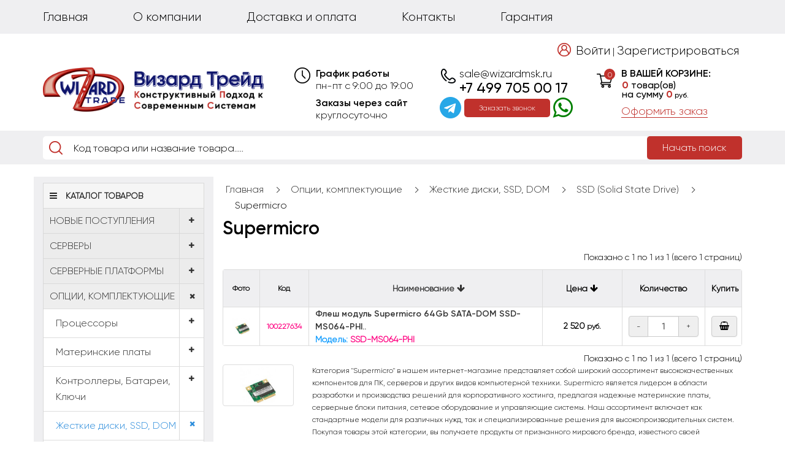

--- FILE ---
content_type: text/html; charset=utf-8
request_url: https://wizardmsk.ru/opcii-komplektuyushie/zhestkie-diski-ssd-dom/ssd-solid-state-drive/supermicro-1098098984/
body_size: 47643
content:
<!DOCTYPE html>
<!--[if IE]><![endif]-->
<!--[if IE 8 ]><html prefix="og: http://ogp.me/ns# fb: http://ogp.me/ns/fb# business: http://ogp.me/ns/business#" dir="ltr" lang="ru" class="ie8"><![endif]-->
<!--[if IE 9 ]><html prefix="og: http://ogp.me/ns# fb: http://ogp.me/ns/fb# business: http://ogp.me/ns/business#" dir="ltr" lang="ru" class="ie9"><![endif]-->
<!--[if (gt IE 9)|!(IE)]><!-->
<html prefix="og: http://ogp.me/ns# fb: http://ogp.me/ns/fb# business: http://ogp.me/ns/business#" dir="ltr" lang="ru">
<!--<![endif]-->
<head>

				                                				
<meta charset="UTF-8" />
<meta name="viewport" content="width=device-width, initial-scale=1">
<meta http-equiv="X-UA-Compatible" content="IE=edge">
<meta name="google-site-verification" content="0Y6vv0Fn-m5bL4utoe2qhlgksSz2T453Ncor9DLFMxk" />
<title>Комплектующие Supermicro | Серверные материнские платы и узлы купить в интернет-магазине</title>
<!-- Global site tag (gtag.js) - Google Analytics -->
<script async src="https://www.googletagmanager.com/gtag/js?id=G-P7KZW7VCL5"></script>
<script>
  window.dataLayer = window.dataLayer || [];
  function gtag(){dataLayer.push(arguments);}
  gtag('js', new Date());

  gtag('config', 'G-P7KZW7VCL5');
</script>
<base href="https://wizardmsk.ru/" />
<meta name="description" content="Покупайте надежные компоненты для ПК и серверов в нашем интернет-магазине Supermicro. Выберите из широкого ассортимента высококачественных компьютерных частей, обеспечивающих оптимальную производительность и надежность для всех ваших нужд." />
<meta name="keywords" content= "Supermicro" />
<meta property="og:type" content="website" />
<meta property="og:title" content="Комплектующие Supermicro | Серверные материнские платы и узлы купить в интернет-магазине" />
<meta property="og:url" content="https://wizardmsk.ru/opcii-komplektuyushie/zhestkie-diski-ssd-dom/ssd-solid-state-drive/supermicro-1098098984/" />
<meta property="og:image" content="https://wizardmsk.ru/image/catalog/design/logo.png" />
<meta property="og:site_name" content="ООО &quot;Визард Трейд&quot;" />
<script src="catalog/view/javascript/jquery/jquery-2.1.1.min.js" type="text/javascript"></script>
    <script src="//ajax.aspnetcdn.com/ajax/jquery.ui/1.10.3/jquery-ui.min.js"></script>
    <link rel="stylesheet" href="https://ajax.aspnetcdn.com/ajax/jquery.ui/1.10.3/themes/sunny/jquery-ui.css">
<link href="catalog/view/javascript/bootstrap/css/bootstrap.min.css" rel="stylesheet" media="screen" />
<script src="catalog/view/javascript/bootstrap/js/bootstrap.min.js" type="text/javascript"></script>
<link href="catalog/view/javascript/font-awesome/css/font-awesome.min.css" rel="stylesheet" type="text/css" />
<link href="//fonts.googleapis.com/css?family=Open+Sans:400,400i,300,700&display=swap" rel="stylesheet" type="text/css" />
<link href="catalog/view/theme/default/stylesheet/stylesheet.css" rel="stylesheet">
	    <script type="text/javascript">
jQuery(function() {
	
	jQuery('#sdec1').draggable();
	
});
    </script> 
<style>
a.parent-link.dropdown-img:hover + .dropdown-menu-simple,.dropdown-menu-simple:hover {
    display: block!important;
}
div#cataloxy-stars-block {
    display: flex;
    flex-direction: column;
}
@media (min-width:769px){.menu-fixed{display:none}}</style>	
	<!--<style>
	#sdec1{font-size: x-large; border: thin solid black;
            width: 5em; text-align: center; padding:10px}
			</style>-->
			
<script src="catalog/view/javascript/common.js" type="text/javascript"></script>
<link href="https://wizardmsk.ru/opcii-komplektuyushie/zhestkie-diski-ssd-dom/ssd-solid-state-drive/supermicro-1098098984/" rel="canonical" />
<script src="catalog/view/javascript/search_suggestion.js" type="text/javascript"></script>
<script src="catalog/view/javascript/search_suggestion_autocomplete.js" type="text/javascript"></script>

<script src="//code-ya.jivosite.com/widget/DDO3u2e0I4" async></script><link rel="icon" href="https://wizardmsk.ru/favicon.ico" type="image/x-icon">

									<script src="catalog/view/javascript/xd_zvonok.js" type="text/javascript"></script>
					<script src="catalog/view/javascript/sourcebuster.min.js" type="text/javascript"></script>
					<link href="catalog/view/theme/default/stylesheet/xd_zvonok.css" rel="stylesheet">
											<script src="catalog/view/javascript/jquery.mask.min.js" type="text/javascript"></script>
						<script>
							$(document).ready(function(){
								$('#xd_zvonok_phone').mask('+7(000)000-00-00');
							});
						</script>
									            

                      <!-- Yandex.Metrica counters -->
                        <script type="text/javascript">
              window.dataLayer = window.dataLayer || [];
            </script>
            <script type="text/javascript">
              (function(m,e,t,r,i,k,a){m[i]=m[i]||function(){(m[i].a=m[i].a||[]).push(arguments)};
              m[i].l=1*new Date();k=e.createElement(t),a=e.getElementsByTagName(t)[0],k.async=1,k.src=r,a.parentNode.insertBefore(k,a)})
              (window, document, "script", "https://mc.yandex.ru/metrika/tag.js", "ym");

                            ym(70460767 , "init", {
                clickmap:true,
                trackLinks:true,
                accurateTrackBounce:true,
                webvisor:true,
                ecommerce:"dataLayer",
                params: { __ym: {"ymCmsPlugin": { "cms": "opencart", "cmsVersion":"2.3", "pluginVersion":"1.1.8"}}}
              });
                          </script>
            <noscript>
              <div>
                                <img src="https://mc.yandex.ru/watch/70460767" style="position:absolute; left:-9999px;" alt="" />
                              </div>
            </noscript>
                        <!-- /Yandex.Metrica counters -->
                  
</head>
<body class="product-category-9685_10115_10193_15147">

<div class="modile_header">

<div class="mobile_top_menu">

<div class="mobile_cart mobile_menu_item" onclick="location.href='./index.php?route=checkout/simplecheckout'"><div id="cart">
<span class="cart_count_icon"><span class="cart_counts">0</span></span>
<div class="header_cart_text">В вашей корзине:</div>
<button type="button">
<span id="cart-total"><span class="cart_count"><span>0</span> товар(ов)</span><span class="cart_summ">на сумму <span>0<span class="katalog_currency"> руб.</span></span></span></span>
</button>
<div class="header_cart_checkout"><a href="./index.php?route=checkout/simplecheckout">Оформить заказ</a></div>
<!--<div class="header_cart_checkout"><a>Оформить заказ</a></div>-->

</div></div>
<div class="mobile_conatcs mobile_menu_item"><a href="/index.php?route=account/login"><img src="/catalog/view/theme/default/stylesheet/image/header_login.png"></a></div>
<div class="mobile_account mobile_menu_item"><a href="/index.php?route=information/contact"><img src="/catalog/view/theme/default/stylesheet/image/header_clock.png"></a></div>

<div class="navbar-header">
<button type="button" class="mobile_menu_opener" data-toggle="collapse" data-target=".navbar-ex2-collapse"><i class="fa fa-bars"></i></button>
</div>



<div class="collapse navbar-collapse navbar-ex2-collapse">
<ul class="nav navbar-nav">
<li><a href="./">Главная</a></li>
<li><a href="./o-nac/">О компании</a></li>
<li><a href="./doctavka-i-oplata/">Доставка и оплата</a></li>
<li><a href="./index.php?route=information/contact">Контакты</a></li>
<li><a href="./garantiya/">Гарантия</a></li>
<!--<li class="header_imp_link"><a href="./brand-cisco/">Оборудование CISCO</a></li>-->
</ul>
</div>

</div>

<div class="header_contacts mobile_contacs">
<a style="color:black" href="mailto:sale@wizardmsk.ru">sale@wizardmsk.ru</a>
<span><a style="color:black" href="tel:+7 499 705 00 17">+7 499 705 00 17</a></span>

<button href="javascript:void(0)" onclick="$('#xd_zvonok_modal').modal('show');" id="xd_zvonok_phone_button mobile_btn">
Заказать
</button>

</div>
<div itemscope itemtype="https://schema.org/WebSite" style="display:none">
  <meta itemprop="url" content="https://wizardmsk.ru/"/>
  <form itemprop="potentialAction" itemscope itemtype="https://schema.org/SearchAction">
    <meta itemprop="target" content="/index.php?route=product/search&search={query}"/>
    <input itemprop="query" type="text" name="query"/>
    <input type="submit"/>
  </form>
</div>
  
<div class="mobile_logo">
<a href="https://wizardmsk.ru/index.php?route=common/home"><img src="https://wizardmsk.ru/image/catalog/design/logo.png" title="ООО &quot;Визард Трейд&quot;" alt="ООО &quot;Визард Трейд&quot;" class="new img-responsive" /></a>
</div>
<style>
@media (min-width: 320px) and (max-width: 768px){
.fixed-menu{position:fixed;width:100%;top:0;z-index:99}
.search_btn {
    padding: 10px 10px;
    font-size: 12px;
}
#search input[type="text"] {
    font-size: 14px;
    padding-left: 40px;
    color: #000;
    }
    .breadcrumb > li {
    text-shadow: 0 1px 0 #fff;
    padding: 0 5px;
    position: relative;
    font-size: 13px;
}
.breadcrumb > li:first-child {
    padding-left: 1px;
}
.product-price .product-thumb .price {
    min-width: 82px;
}
#menu-mobile-ns.navmenu-fixed-left.active {
    z-index: 999999;
}

}
.you-will-be-registered {
    text-align: left;
}
div#total_sub_total {
    display: none;
}
.simplecheckout-block-content legend {
    font-weight: 900;
    font-family: 'gsemibold';
    font-size: 20px;
}
</style>
</div>
















<nav id="top">
<div class="container">

<div id="top-links" class="nav pull-left">
<ul class="list-inline" itemscope itemtype="http://www.schema.org/SiteNavigationElement">
<li itemprop="name"><a itemprop="url" href="./">Главная</a></li>
<li itemprop="name"><a itemprop="url" href="./o-nac/">О компании</a></li>
<li itemprop="name"><a itemprop="url" href="./doctavka-i-oplata/">Доставка и оплата</a></li>
<li itemprop="name"><a itemprop="url"  href="./index.php?route=information/contact">Контакты</a></li>
<li itemprop="name"><a itemprop="url" href="./garantiya/">Гарантия</a></li>
<!--<li class="header_imp_link"><a href="./brand-cisco/">Оборудование CISCO</a></li>-->

<li class="header_user_link pull-right"><a href="./index.php?route=account/login">Войти</a> | <a href="./index.php?route=account/simpleregister">Зарегистрироваться</a></li>

</ul>
</div>

</div>
</nav>
<header>
<div class="container">
<div class="row">
<div class="col-sm-4">
<div id="logo">
<a href="https://wizardmsk.ru/index.php?route=common/home"><img src="https://wizardmsk.ru/image/catalog/design/logo.png" title="ООО &quot;Визард Трейд&quot;" alt="ООО &quot;Визард Трейд&quot;" class="img-responsive" /></a>
</div>
</div>

<div class="col-sm-3">
<div class="header_open">График работы
<span>пн-пт с 9:00 до 19:00</span>
<span>Заказы через сайт</span>
<span>круглосуточно</span>
</div>
</div>
<style>
.soch{display: flex;
    flex-direction: row;
    flex-wrap: nowrap;
    align-content: center;
    justify-content: center;
    align-items: center;
	margin-left:-40px}
	.soch i{font-size:35px;color:#27a7e7}
#menuprosheme .sheme-menu-icon{width:20px}
#simplecheckout_cart  .form-control[name="coupon"] {
    width: 100px!important;
}
.simple_btn{display:block!important}
.header_contacts button
{
  width: 140px;
  height: 30px;
color: #FFF;
background-color: #c0312c;
border: none;
border-radius: 5px;
font-size: 12px;
margin-top: 2px;
margin-left:5px;
margin-right:5px;
}
i.fa.fa-whatsapp {
    font-size: 38px;
	color:green;
}
.desc.html_block_35 > p > br + br {
display:none;
}
.desc +.desc.html_block_35 > p {
    color: initial;
    font-size: 20px;
}
.desc.html_block_35 table {
    border-bottom: 1px solid;
    padding-bottom: 35px;
    display: block;
}
@media (min-width: 320px) and (max-width: 768px) {
.header_contacts button{margin-top:65px}
}
</style>
<div class="col-sm-3">
<div class="header_contacts">
<a style="color:black" href="mailto:sale@wizardmsk.ru">sale@wizardmsk.ru</a>
<span><a style="color:black" href="tel:+7 499 705 00 17">+7 499 705 00 17</a></span>
<div class="soch"><a href="https://t.me/WizardTrade_bot" target="_blank"><i class="fa fa-telegram" aria-hidden="true"></i></a>

<button href="javascript:void(0)" onclick="$('#xd_zvonok_modal').modal('show');" id="xd_zvonok_phone_button">
Заказать звонок</button>
<a href="https://wa.me/79771987485" target="_blank"><i class="fa fa-whatsapp" aria-hidden="true"></i></a></div>
</div>
</div>
<div class="col-sm-3 cart-header"><div id="cart">
<span class="cart_count_icon"><span class="cart_counts">0</span></span>
<div class="header_cart_text">В вашей корзине:</div>
<button type="button">
<span id="cart-total"><span class="cart_count"><span>0</span> товар(ов)</span><span class="cart_summ">на сумму <span>0<span class="katalog_currency"> руб.</span></span></span></span>
</button>
<div class="header_cart_checkout"><a href="./index.php?route=checkout/simplecheckout">Оформить заказ</a></div>
<!--<div class="header_cart_checkout"><a>Оформить заказ</a></div>-->

</div></div>
</div>
</div>
<!--<div class="container">
<div style="    font-family: monospace;
    color: red;
    font-size: 15px;
">Майские праздники! При заказе от <b>25 000 Р.</b> введите купон <b>may</b> (английскими буквами) и получите скидку <b>14%</b> на весь заказ! Купон действует только с 3 по 4 мая (включительно)</div>
</div>-->
</header>

<div class="search_block">
<div class="container">
<div id="search" class="input-group">
  <input type="text" name="search" value="" autocomplete="off" placeholder="Код товара или название товара....." class="form-control input-lg" />
  <span class="input-group-btn">
    <button type="button" class="search_btn">Начать поиск</button>
  </span>
</div></div>
</div>
<!--<script>
$(function(){
	$nav = $('.menu-header-box');
	$nav.css('width', $nav.outerWidth());
	$window = $(window);
	$h = $nav.offset().top;
	$window.scroll(function(){
		if ($window.scrollTop() > $h){
			$nav.addClass('fixed-menu');
		} else {
			$nav.removeClass('fixed-menu');
		}
	});
});
</script>-->

							<script src="catalog/view/javascript/megamenu/megamenu.js"></script>
<script type="text/javascript" src="catalog/view/javascript/megamenu/jquery.menu-aim.js?v3"></script>
<link rel="stylesheet" href="catalog/view/theme/default/stylesheet/megamenu.css">

<div class="page-no-scroll-bg"></div>
<div class="hidden-md hidden-lg">
	<nav id="menu-mobile-ns" class="navmenu navmenu-default navmenu-fixed-left offcanvas ">
		<div class="collapse navbar-collapse navbar-type2-collapse">
		  <ul class="nav navbar-nav">
						<li><button class="close-menu" data-toggle="offcanvas" data-target="#menu-mobile-ns.navmenu.offcanvas" data-canvas="body">Каталог товаров<i class="fa fa-close"></i></button></li>
										<li><a href="novye-postupleniya" rel="nofollow">
					<span class="show-sc-mobile" data-toggle="collapse"><i class="fa fa-plus plus"></i></span>													<img alt="НОВЫЕ ПОСТУПЛЕНИЯ" class="mobile-menu-icon " src="https://wizardmsk.ru/image/cache/catalog/design/menu/1-25x25.png"/>
																								НОВЫЕ ПОСТУПЛЕНИЯ					</a>
																<div class="collapse mob-submenu-list">
							<ul class="list-unstyled">
																	<li>
										<a href="https://wizardmsk.ru/novye-postupleniya/bekplejny-i-kabelya/" rel="nofollow">Бэкплейны и кабеля																					</a>
																			</li>
																	<li>
										<a href="https://wizardmsk.ru/novye-postupleniya/videokarty/" rel="nofollow">Видеокарты																					</a>
																			</li>
																	<li>
										<a href="https://wizardmsk.ru/novye-postupleniya/zhestkie-diski-i-ssd/" rel="nofollow">Жесткие диски и SSD																					</a>
																			</li>
																	<li>
										<a href="https://wizardmsk.ru/novye-postupleniya/kartridzhi/" rel="nofollow">Картриджи																					</a>
																			</li>
																	<li>
										<a href="https://wizardmsk.ru/novye-postupleniya/kontrollery-i-batarei-lsi-adaptec/" rel="nofollow">Контроллеры и батареи LSI , ADAPTEC																					</a>
																			</li>
																	<li>
										<a href="https://wizardmsk.ru/novye-postupleniya/korpusa-i-bloki-pitaniya/" rel="nofollow">Корпуса и блоки питания																					</a>
																			</li>
																	<li>
										<a href="https://wizardmsk.ru/novye-postupleniya/moduli-pamyati-1/" rel="nofollow">Модули памяти																					</a>
																			</li>
																	<li>
										<a href="https://wizardmsk.ru/novye-postupleniya/processory-1/" rel="nofollow">Процессоры																					</a>
																			</li>
																	<li>
										<a href="https://wizardmsk.ru/novye-postupleniya/setevoe-oborudovanie/" rel="nofollow">Сетевое оборудование																					</a>
																			</li>
																	<li>
										<a href="https://wizardmsk.ru/novye-postupleniya/telefoniya/" rel="nofollow">Телефония																					</a>
																			</li>
															</ul>
													</div>
										
				</li>
							<li><a href="cervery" rel="nofollow">
					<span class="show-sc-mobile" data-toggle="collapse"><i class="fa fa-plus plus"></i></span>																								Cерверы					</a>
																<div class="collapse mob-submenu-list">
							<ul class="list-unstyled">
																	<li>
										<a href="https://wizardmsk.ru/cervery/lenovoibm/" rel="nofollow">Lenovo/IBM											<span class="show-sc-mobile" data-toggle="collapse"><i class="fa fa-plus plus"></i></span>										</a>
																					<div class="collapse mob-submenu-list-3lev">
												<ul class="list-unstyled">
																																								<li><a href="https://wizardmsk.ru/cervery/lenovoibm/thinksystem-sr630/"> - ThinkSystem SR630</a></li>
																																																					<li><a href="https://wizardmsk.ru/cervery/lenovoibm/thinksystem-sr590/"> - ThinkSystem SR590</a></li>
																																																					<li><a href="https://wizardmsk.ru/cervery/lenovoibm/thinksystem-st50/"> - ThinkSystem ST50</a></li>
																																																					<li><a href="https://wizardmsk.ru/cervery/lenovoibm/thinksystem-sr250/"> - ThinkSystem SR250</a></li>
																																																					<li><a href="https://wizardmsk.ru/cervery/lenovoibm/thinksystem-sr950/"> - ThinkSystem SR950</a></li>
																																																					<li><a href="https://wizardmsk.ru/cervery/lenovoibm/thinksystem-st550/"> - ThinkSystem ST550</a></li>
																																																					<li><a href="https://wizardmsk.ru/cervery/lenovoibm/thinksystem-sr550/"> - ThinkSystem SR550</a></li>
																																																					<li><a href="https://wizardmsk.ru/cervery/lenovoibm/thinksystem-sr530/"> - ThinkSystem SR530</a></li>
																																																					<li><a href="https://wizardmsk.ru/cervery/lenovoibm/thinksystem-sr650/"> - ThinkSystem SR650</a></li>
																																																					<li><a href="https://wizardmsk.ru/cervery/lenovoibm/thinksystem-sr570/"> - ThinkSystem SR570</a></li>
																																																					<li><a href="https://wizardmsk.ru/cervery/lenovoibm/thinksystem-sr635/"> - ThinkSystem SR635</a></li>
																																						</ul>
											</div>
																			</li>
																	<li>
										<a href="https://wizardmsk.ru/cervery/fujitsu-1387558825/" rel="nofollow">Fujitsu											<span class="show-sc-mobile" data-toggle="collapse"><i class="fa fa-plus plus"></i></span>										</a>
																					<div class="collapse mob-submenu-list-3lev">
												<ul class="list-unstyled">
																																								<li><a href="https://wizardmsk.ru/cervery/fujitsu-1387558825/primergy-rx13xx/"> - Primergy RX13xx</a></li>
																																																					<li><a href="https://wizardmsk.ru/cervery/fujitsu-1387558825/primergy-rx25xx/"> - Primergy RX25xx</a></li>
																																																					<li><a href="https://wizardmsk.ru/cervery/fujitsu-1387558825/primergy-tx13xx/"> - Primergy TX13xx</a></li>
																																						</ul>
											</div>
																			</li>
																	<li>
										<a href="https://wizardmsk.ru/cervery/hp-837164573/" rel="nofollow">HP											<span class="show-sc-mobile" data-toggle="collapse"><i class="fa fa-plus plus"></i></span>										</a>
																					<div class="collapse mob-submenu-list-3lev">
												<ul class="list-unstyled">
																																								<li><a href="https://wizardmsk.ru/cervery/hp-837164573/dl160/"> - DL160</a></li>
																																																					<li><a href="https://wizardmsk.ru/cervery/hp-837164573/dl20/"> - DL20</a></li>
																																																					<li><a href="https://wizardmsk.ru/cervery/hp-837164573/ml30/"> - ML30</a></li>
																																																					<li><a href="https://wizardmsk.ru/cervery/hp-837164573/ml110/"> - ML110</a></li>
																																																					<li><a href="https://wizardmsk.ru/cervery/hp-837164573/dl385/"> - DL385</a></li>
																																																					<li><a href="https://wizardmsk.ru/cervery/hp-837164573/ml150/"> - ML150</a></li>
																																																					<li><a href="https://wizardmsk.ru/cervery/hp-837164573/ml10/"> - ML10</a></li>
																																																					<li><a href="https://wizardmsk.ru/cervery/hp-837164573/dl180/"> - DL180</a></li>
																																																					<li><a href="https://wizardmsk.ru/cervery/hp-837164573/microserver/"> - MicroServer</a></li>
																																																					<li><a href="https://wizardmsk.ru/cervery/hp-837164573/ml350/"> - ML350</a></li>
																																																					<li><a href="https://wizardmsk.ru/cervery/hp-837164573/dl80/"> - DL80</a></li>
																																																					<li><a href="https://wizardmsk.ru/cervery/hp-837164573/dl580/"> - DL580</a></li>
																																																					<li><a href="https://wizardmsk.ru/cervery/hp-837164573/dl560/"> - DL560</a></li>
																																																					<li><a href="https://wizardmsk.ru/cervery/hp-837164573/dl120/"> - DL120</a></li>
																																																					<li><a href="https://wizardmsk.ru/cervery/hp-837164573/dl380/"> - DL380</a></li>
																																																					<li><a href="https://wizardmsk.ru/cervery/hp-837164573/dl360/"> - DL360</a></li>
																																																					<li><a href="https://wizardmsk.ru/cervery/hp-837164573/dl325/"> - DL325</a></li>
																																						</ul>
											</div>
																			</li>
																	<li>
										<a href="https://wizardmsk.ru/cervery/huawei-1928526839/" rel="nofollow">Huawei											<span class="show-sc-mobile" data-toggle="collapse"><i class="fa fa-plus plus"></i></span>										</a>
																					<div class="collapse mob-submenu-list-3lev">
												<ul class="list-unstyled">
																																								<li><a href="https://wizardmsk.ru/cervery/huawei-1928526839/tecal-rh1288/"> - Tecal RH1288</a></li>
																																																					<li><a href="https://wizardmsk.ru/cervery/huawei-1928526839/tecal-rh2285-rh2288/"> - Tecal RH2285/RH2288</a></li>
																																						</ul>
											</div>
																			</li>
																	<li>
										<a href="https://wizardmsk.ru/cervery/cerveri-blade/" rel="nofollow">Серверы Blade											<span class="show-sc-mobile" data-toggle="collapse"><i class="fa fa-plus plus"></i></span>										</a>
																					<div class="collapse mob-submenu-list-3lev">
												<ul class="list-unstyled">
																																								<li><a href="https://wizardmsk.ru/cervery/cerveri-blade/shacci/"> - Шасси</a></li>
																																																					<li><a href="https://wizardmsk.ru/cervery/cerveri-blade/lezviya/"> - Лезвия</a></li>
																																						</ul>
											</div>
																			</li>
																	<li>
										<a href="https://wizardmsk.ru/cervery/dell-3/" rel="nofollow">Dell											<span class="show-sc-mobile" data-toggle="collapse"><i class="fa fa-plus plus"></i></span>										</a>
																					<div class="collapse mob-submenu-list-3lev">
												<ul class="list-unstyled">
																																								<li><a href="https://wizardmsk.ru/cervery/dell-3/poweredge-r320/"> - PowerEdge R320</a></li>
																																																					<li><a href="https://wizardmsk.ru/cervery/dell-3/poweredge-t30/"> - PowerEdge T30</a></li>
																																																					<li><a href="https://wizardmsk.ru/cervery/dell-3/poweredge-t440/"> - PowerEdge T440</a></li>
																																																					<li><a href="https://wizardmsk.ru/cervery/dell-3/poweredge-r740/"> - PowerEdge R740</a></li>
																																																					<li><a href="https://wizardmsk.ru/cervery/dell-3/poweredge-r640/"> - PowerEdge R640</a></li>
																																																					<li><a href="https://wizardmsk.ru/cervery/dell-3/poweredge-r440/"> - PowerEdge R440</a></li>
																																																					<li><a href="https://wizardmsk.ru/cervery/dell-3/poweredge-r540/"> - PowerEdge R540</a></li>
																																																					<li><a href="https://wizardmsk.ru/cervery/dell-3/poweredge-r240/"> - PowerEdge R240</a></li>
																																																					<li><a href="https://wizardmsk.ru/cervery/dell-3/poweredge-r340/"> - PowerEdge R340</a></li>
																																																					<li><a href="https://wizardmsk.ru/cervery/dell-3/poweredge-t340/"> - PowerEdge T340</a></li>
																																																					<li><a href="https://wizardmsk.ru/cervery/dell-3/poweredge-t130/"> - PowerEdge T130</a></li>
																																																					<li><a href="https://wizardmsk.ru/cervery/dell-3/poweredge-t630/"> - PowerEdge T630</a></li>
																																																					<li><a href="https://wizardmsk.ru/cervery/dell-3/poweredge-r630/"> - PowerEdge R630</a></li>
																																																					<li><a href="https://wizardmsk.ru/cervery/dell-3/poweredge-r430/"> - PowerEdge R430</a></li>
																																																					<li><a href="https://wizardmsk.ru/cervery/dell-3/poweredge-r220/"> - PowerEdge R220</a></li>
																																																					<li><a href="https://wizardmsk.ru/cervery/dell-3/poweredge-r730/"> - PowerEdge R730</a></li>
																																																					<li><a href="https://wizardmsk.ru/cervery/dell-3/poweredge-r530/"> - PowerEdge R530</a></li>
																																																					<li><a href="https://wizardmsk.ru/cervery/dell-3/poweredge-t430/"> - PowerEdge T430</a></li>
																																																					<li><a href="https://wizardmsk.ru/cervery/dell-3/poweredge-r230/"> - PowerEdge R230</a></li>
																																																					<li><a href="https://wizardmsk.ru/cervery/dell-3/poweredge-r330/"> - PowerEdge R330</a></li>
																																																					<li><a href="https://wizardmsk.ru/cervery/dell-3/poweredge-t330/"> - PowerEdge T330</a></li>
																																																					<li><a href="https://wizardmsk.ru/cervery/dell-3/poweredge-t140/"> - PowerEdge T140</a></li>
																																						</ul>
											</div>
																			</li>
															</ul>
													</div>
										
				</li>
							<li><a href="cervernie-platformi" rel="nofollow">
					<span class="show-sc-mobile" data-toggle="collapse"><i class="fa fa-plus plus"></i></span>																								Серверные платформы					</a>
																<div class="collapse mob-submenu-list">
							<ul class="list-unstyled">
																	<li>
										<a href="https://wizardmsk.ru/cervernie-platformi/asus-1302918021/" rel="nofollow">Asus																					</a>
																			</li>
																	<li>
										<a href="https://wizardmsk.ru/cervernie-platformi/gigabyte-188596814/" rel="nofollow">Gigabyte																					</a>
																			</li>
																	<li>
										<a href="https://wizardmsk.ru/cervernie-platformi/intel-998853800/" rel="nofollow">Intel																					</a>
																			</li>
																	<li>
										<a href="https://wizardmsk.ru/cervernie-platformi/pny-357057885/" rel="nofollow">PNY																					</a>
																			</li>
																	<li>
										<a href="https://wizardmsk.ru/cervernie-platformi/supermicro-1510426831/" rel="nofollow">Supermicro											<span class="show-sc-mobile" data-toggle="collapse"><i class="fa fa-plus plus"></i></span>										</a>
																					<div class="collapse mob-submenu-list-3lev">
												<ul class="list-unstyled">
																																								<li><a href="https://wizardmsk.ru/cervernie-platformi/supermicro-1510426831/1u-rackmount/"> - 1U Rackmount</a></li>
																																																					<li><a href="https://wizardmsk.ru/cervernie-platformi/supermicro-1510426831/2u-rackmount/"> - 2U Rackmount</a></li>
																																																					<li><a href="https://wizardmsk.ru/cervernie-platformi/supermicro-1510426831/3u-rackmount/"> - 3U Rackmount</a></li>
																																																					<li><a href="https://wizardmsk.ru/cervernie-platformi/supermicro-1510426831/4u-rackmount-tower/"> - 4U Rackmount / Tower</a></li>
																																																					<li><a href="https://wizardmsk.ru/cervernie-platformi/supermicro-1510426831/mid-tower-mini-tower/"> - Mid-Tower / Mini-Tower</a></li>
																																																					<li><a href="https://wizardmsk.ru/cervernie-platformi/supermicro-1510426831/amd-platformy/"> - AMD платформы</a></li>
																																						</ul>
											</div>
																			</li>
																	<li>
										<a href="https://wizardmsk.ru/cervernie-platformi/tyan/" rel="nofollow">Tyan																					</a>
																			</li>
															</ul>
													</div>
										
				</li>
							<li><a href="opcii-komplektuyushie" rel="nofollow">
					<span class="show-sc-mobile" data-toggle="collapse"><i class="fa fa-plus plus"></i></span>																								Опции, комплектующие					</a>
																<div class="collapse mob-submenu-list">
							<ul class="list-unstyled">
																	<li>
										<a href="https://wizardmsk.ru/opcii-komplektuyushie/processory/" rel="nofollow">Процессоры											<span class="show-sc-mobile" data-toggle="collapse"><i class="fa fa-plus plus"></i></span>										</a>
																					<div class="collapse mob-submenu-list-3lev">
												<ul class="list-unstyled">
																																								<li><a href="https://wizardmsk.ru/opcii-komplektuyushie/processory/intel-xeon-platinum/"> - Intel Xeon Platinum</a></li>
																																																					<li><a href="https://wizardmsk.ru/opcii-komplektuyushie/processory/intel-xeon-w/"> - Intel Xeon W</a></li>
																																																					<li><a href="https://wizardmsk.ru/opcii-komplektuyushie/processory/intel-xeon-gold/"> - Intel Xeon Gold</a></li>
																																																					<li><a href="https://wizardmsk.ru/opcii-komplektuyushie/processory/intel-xeon-silver/"> - Intel Xeon Silver</a></li>
																																																					<li><a href="https://wizardmsk.ru/opcii-komplektuyushie/processory/intel-xeon-e7/"> - Intel Xeon E7</a></li>
																																																					<li><a href="https://wizardmsk.ru/opcii-komplektuyushie/processory/intel-xeon-bronze/"> - Intel Xeon Bronze</a></li>
																																																					<li><a href="https://wizardmsk.ru/opcii-komplektuyushie/processory/intel-xeon-e5/"> - Intel Xeon E5</a></li>
																																																					<li><a href="https://wizardmsk.ru/opcii-komplektuyushie/processory/intel-xeon-e3/"> - Intel Xeon E3</a></li>
																																																					<li><a href="https://wizardmsk.ru/opcii-komplektuyushie/processory/intel-xeon-mp/"> - Intel Xeon MP</a></li>
																																																					<li><a href="https://wizardmsk.ru/opcii-komplektuyushie/processory/intel-xeon-phi/"> - Intel Xeon Phi</a></li>
																																																					<li><a href="https://wizardmsk.ru/opcii-komplektuyushie/processory/intel-xeon-dp/"> - Intel Xeon DP</a></li>
																																																					<li><a href="https://wizardmsk.ru/opcii-komplektuyushie/processory/intel-core-i3-i5-i7-i9/"> - Intel Core i3 i5 i7 i9</a></li>
																																																					<li><a href="https://wizardmsk.ru/opcii-komplektuyushie/processory/intel-mobile/"> - Intel Mobile</a></li>
																																																					<li><a href="https://wizardmsk.ru/opcii-komplektuyushie/processory/intel-pentium/"> - Intel Pentium</a></li>
																																																					<li><a href="https://wizardmsk.ru/opcii-komplektuyushie/processory/intel-celeron/"> - Intel Celeron</a></li>
																																																					<li><a href="https://wizardmsk.ru/opcii-komplektuyushie/processory/intel-core-2-quad/"> - Intel Core 2 Quad</a></li>
																																																					<li><a href="https://wizardmsk.ru/opcii-komplektuyushie/processory/intel-core-2-duo/"> - Intel Core 2 Duo</a></li>
																																																					<li><a href="https://wizardmsk.ru/opcii-komplektuyushie/processory/amd-epyc/"> - AMD EPYC</a></li>
																																																					<li><a href="https://wizardmsk.ru/opcii-komplektuyushie/processory/amd-rizen/"> - AMD Ryzen</a></li>
																																																					<li><a href="https://wizardmsk.ru/opcii-komplektuyushie/processory/amd-opteron/"> - AMD Opteron</a></li>
																																						</ul>
											</div>
																			</li>
																	<li>
										<a href="https://wizardmsk.ru/opcii-komplektuyushie/materinskie-platy/" rel="nofollow">Материнские платы											<span class="show-sc-mobile" data-toggle="collapse"><i class="fa fa-plus plus"></i></span>										</a>
																					<div class="collapse mob-submenu-list-3lev">
												<ul class="list-unstyled">
																																								<li><a href="https://wizardmsk.ru/opcii-komplektuyushie/materinskie-platy/intel-s1356-b2/"> - Intel s1356 (B2)</a></li>
																																																					<li><a href="https://wizardmsk.ru/opcii-komplektuyushie/materinskie-platy/intel-s3647/"> - Intel s3647</a></li>
																																																					<li><a href="https://wizardmsk.ru/opcii-komplektuyushie/materinskie-platy/intel-s2066/"> - Intel s2066</a></li>
																																																					<li><a href="https://wizardmsk.ru/opcii-komplektuyushie/materinskie-platy/intel-s1151/"> - Intel s1151</a></li>
																																																					<li><a href="https://wizardmsk.ru/opcii-komplektuyushie/materinskie-platy/intel-s1150/"> - Intel s1150</a></li>
																																																					<li><a href="https://wizardmsk.ru/opcii-komplektuyushie/materinskie-platy/intel-s2011/"> - Intel s2011</a></li>
																																																					<li><a href="https://wizardmsk.ru/opcii-komplektuyushie/materinskie-platy/intel-s1366/"> - Intel s1366</a></li>
																																																					<li><a href="https://wizardmsk.ru/opcii-komplektuyushie/materinskie-platy/intel-s1155/"> - Intel s1155</a></li>
																																																					<li><a href="https://wizardmsk.ru/opcii-komplektuyushie/materinskie-platy/amd-socket-f-1207/"> - AMD Socket F (1207)</a></li>
																																																					<li><a href="https://wizardmsk.ru/opcii-komplektuyushie/materinskie-platy/amd-g34/"> - AMD G34</a></li>
																																																					<li><a href="https://wizardmsk.ru/opcii-komplektuyushie/materinskie-platy/co-vctroennim-proceccorom/"> - Со встроенным процессором</a></li>
																																																					<li><a href="https://wizardmsk.ru/opcii-komplektuyushie/materinskie-platy/amd-sp3/"> - AMD SP3</a></li>
																																						</ul>
											</div>
																			</li>
																	<li>
										<a href="https://wizardmsk.ru/opcii-komplektuyushie/kontrollery-batarei-klyuchi/" rel="nofollow">Контроллеры, Батареи, Ключи											<span class="show-sc-mobile" data-toggle="collapse"><i class="fa fa-plus plus"></i></span>										</a>
																					<div class="collapse mob-submenu-list-3lev">
												<ul class="list-unstyled">
																																								<li><a href="https://wizardmsk.ru/opcii-komplektuyushie/kontrollery-batarei-klyuchi/adaptec/"> - Adaptec</a></li>
																																																					<li><a href="https://wizardmsk.ru/opcii-komplektuyushie/kontrollery-batarei-klyuchi/lenovo-ibm-1407357295/"> - Lenovo/IBM</a></li>
																																																					<li><a href="https://wizardmsk.ru/opcii-komplektuyushie/kontrollery-batarei-klyuchi/asus-1348073492/"> - Asus</a></li>
																																																					<li><a href="https://wizardmsk.ru/opcii-komplektuyushie/kontrollery-batarei-klyuchi/supermicro-1059681331/"> - Supermicro</a></li>
																																																					<li><a href="https://wizardmsk.ru/opcii-komplektuyushie/kontrollery-batarei-klyuchi/lsi-logic/"> - LSI Logic</a></li>
																																																					<li><a href="https://wizardmsk.ru/opcii-komplektuyushie/kontrollery-batarei-klyuchi/intel-1727640910/"> - Intel</a></li>
																																																					<li><a href="https://wizardmsk.ru/opcii-komplektuyushie/kontrollery-batarei-klyuchi/hp-137269349/"> - HP</a></li>
																																																					<li><a href="https://wizardmsk.ru/opcii-komplektuyushie/kontrollery-batarei-klyuchi/fujitsu-1899002924/"> - Fujitsu</a></li>
																																																					<li><a href="https://wizardmsk.ru/opcii-komplektuyushie/kontrollery-batarei-klyuchi/dell-1628800237/"> - Dell</a></li>
																																																					<li><a href="https://wizardmsk.ru/opcii-komplektuyushie/kontrollery-batarei-klyuchi/huawei-1204349529/"> - Huawei</a></li>
																																						</ul>
											</div>
																			</li>
																	<li>
										<a href="https://wizardmsk.ru/opcii-komplektuyushie/zhestkie-diski-ssd-dom/" rel="nofollow">Жесткие диски, SSD, DOM											<span class="show-sc-mobile" data-toggle="collapse"><i class="fa fa-plus plus"></i></span>										</a>
																					<div class="collapse mob-submenu-list-3lev">
												<ul class="list-unstyled">
																																								<li><a href="https://wizardmsk.ru/opcii-komplektuyushie/zhestkie-diski-ssd-dom/sata-3-5/"> - SATA 3.5&quot;&quot;</a></li>
																																																					<li><a href="https://wizardmsk.ru/opcii-komplektuyushie/zhestkie-diski-ssd-dom/sata-2-5/"> - SATA 2.5&quot;&quot;</a></li>
																																																					<li><a href="https://wizardmsk.ru/opcii-komplektuyushie/zhestkie-diski-ssd-dom/sas-3-5/"> - SAS 3.5&quot;&quot;</a></li>
																																																					<li><a href="https://wizardmsk.ru/opcii-komplektuyushie/zhestkie-diski-ssd-dom/sas-2-5/"> - SAS 2.5&quot;&quot;</a></li>
																																																					<li><a href="https://wizardmsk.ru/opcii-komplektuyushie/zhestkie-diski-ssd-dom/ssd-solid-state-drive/"> - SSD (Solid State Drive)</a></li>
																																																					<li><a href="https://wizardmsk.ru/opcii-komplektuyushie/zhestkie-diski-ssd-dom/moduli-dom/"> - Модули DOM</a></li>
																																						</ul>
											</div>
																			</li>
																	<li>
										<a href="https://wizardmsk.ru/opcii-komplektuyushie/korpusa-bloki-pitaniya/" rel="nofollow">Корпуса, блоки питания											<span class="show-sc-mobile" data-toggle="collapse"><i class="fa fa-plus plus"></i></span>										</a>
																					<div class="collapse mob-submenu-list-3lev">
												<ul class="list-unstyled">
																																								<li><a href="https://wizardmsk.ru/opcii-komplektuyushie/korpusa-bloki-pitaniya/cervernie-korpuca/"> - Серверные корпуса</a></li>
																																																					<li><a href="https://wizardmsk.ru/opcii-komplektuyushie/korpusa-bloki-pitaniya/bloki-pitaniya/"> - Блоки питания</a></li>
																																						</ul>
											</div>
																			</li>
																	<li>
										<a href="https://wizardmsk.ru/opcii-komplektuyushie/operativnaya-pamyat/" rel="nofollow">Оперативная память											<span class="show-sc-mobile" data-toggle="collapse"><i class="fa fa-plus plus"></i></span>										</a>
																					<div class="collapse mob-submenu-list-3lev">
												<ul class="list-unstyled">
																																								<li><a href="https://wizardmsk.ru/opcii-komplektuyushie/operativnaya-pamyat/ddr3/"> - DDR3</a></li>
																																																					<li><a href="https://wizardmsk.ru/opcii-komplektuyushie/operativnaya-pamyat/ddr3-ecc/"> - DDR3 ECC</a></li>
																																																					<li><a href="https://wizardmsk.ru/opcii-komplektuyushie/operativnaya-pamyat/ddr2-ecc-reg/"> - DDR2 ECC Reg</a></li>
																																																					<li><a href="https://wizardmsk.ru/opcii-komplektuyushie/operativnaya-pamyat/ddr3-ecc-reg/"> - DDR3 ECC Reg</a></li>
																																																					<li><a href="https://wizardmsk.ru/opcii-komplektuyushie/operativnaya-pamyat/fbdimm/"> - FBDIMM</a></li>
																																																					<li><a href="https://wizardmsk.ru/opcii-komplektuyushie/operativnaya-pamyat/ddr4-ecc-reg/"> - DDR4 ECC Reg</a></li>
																																																					<li><a href="https://wizardmsk.ru/opcii-komplektuyushie/operativnaya-pamyat/ddr4/"> - DDR4</a></li>
																																																					<li><a href="https://wizardmsk.ru/opcii-komplektuyushie/operativnaya-pamyat/ddr4-ecc/"> - DDR4 ECC</a></li>
																																																					<li><a href="https://wizardmsk.ru/opcii-komplektuyushie/operativnaya-pamyat/sodimm-ddr4/"> - SODIMM DDR4</a></li>
																																						</ul>
											</div>
																			</li>
																	<li>
										<a href="https://wizardmsk.ru/opcii-komplektuyushie/videoadaptery/" rel="nofollow">Видеоадаптеры											<span class="show-sc-mobile" data-toggle="collapse"><i class="fa fa-plus plus"></i></span>										</a>
																					<div class="collapse mob-submenu-list-3lev">
												<ul class="list-unstyled">
																																								<li><a href="https://wizardmsk.ru/opcii-komplektuyushie/videoadaptery/supermicro-1541300212/"> - Supermicro</a></li>
																																																					<li><a href="https://wizardmsk.ru/opcii-komplektuyushie/videoadaptery/gigabyte-558931307/"> - Gigabyte</a></li>
																																																					<li><a href="https://wizardmsk.ru/opcii-komplektuyushie/videoadaptery/palit/"> - Palit</a></li>
																																																					<li><a href="https://wizardmsk.ru/opcii-komplektuyushie/videoadaptery/msi/"> - MSI</a></li>
																																																					<li><a href="https://wizardmsk.ru/opcii-komplektuyushie/videoadaptery/asus-1092942164/"> - Asus</a></li>
																																																					<li><a href="https://wizardmsk.ru/opcii-komplektuyushie/videoadaptery/amd-916608702/"> - AMD</a></li>
																																																					<li><a href="https://wizardmsk.ru/opcii-komplektuyushie/videoadaptery/matrox/"> - Matrox</a></li>
																																																					<li><a href="https://wizardmsk.ru/opcii-komplektuyushie/videoadaptery/pny/"> - PNY</a></li>
																																																					<li><a href="https://wizardmsk.ru/opcii-komplektuyushie/videoadaptery/hp-102537896/"> - HP</a></li>
																																																					<li><a href="https://wizardmsk.ru/opcii-komplektuyushie/videoadaptery/dell-847920353/"> - Dell</a></li>
																																																					<li><a href="https://wizardmsk.ru/opcii-komplektuyushie/videoadaptery/lenovo-1841582744/"> - Lenovo</a></li>
																																						</ul>
											</div>
																			</li>
																	<li>
										<a href="https://wizardmsk.ru/opcii-komplektuyushie/korziny-rajzer-karty-bekplejny-platy-rasshireniya-pamyati/" rel="nofollow">Корзины, райзер карты, бэкплейны, платы расширения памяти											<span class="show-sc-mobile" data-toggle="collapse"><i class="fa fa-plus plus"></i></span>										</a>
																					<div class="collapse mob-submenu-list-3lev">
												<ul class="list-unstyled">
																																								<li><a href="https://wizardmsk.ru/opcii-komplektuyushie/korziny-rajzer-karty-bekplejny-platy-rasshireniya-pamyati/asus-1891325066/"> - Asus</a></li>
																																																					<li><a href="https://wizardmsk.ru/opcii-komplektuyushie/korziny-rajzer-karty-bekplejny-platy-rasshireniya-pamyati/lenovo-ibm-2069510068/"> - Lenovo/IBM</a></li>
																																																					<li><a href="https://wizardmsk.ru/opcii-komplektuyushie/korziny-rajzer-karty-bekplejny-platy-rasshireniya-pamyati/supermicro-1099428136/"> - Supermicro</a></li>
																																																					<li><a href="https://wizardmsk.ru/opcii-komplektuyushie/korziny-rajzer-karty-bekplejny-platy-rasshireniya-pamyati/intel-629887316/"> - Intel</a></li>
																																																					<li><a href="https://wizardmsk.ru/opcii-komplektuyushie/korziny-rajzer-karty-bekplejny-platy-rasshireniya-pamyati/hp-1377540510/"> - HP</a></li>
																																																					<li><a href="https://wizardmsk.ru/opcii-komplektuyushie/korziny-rajzer-karty-bekplejny-platy-rasshireniya-pamyati/procase-2104923723/"> - Procase</a></li>
																																																					<li><a href="https://wizardmsk.ru/opcii-komplektuyushie/korziny-rajzer-karty-bekplejny-platy-rasshireniya-pamyati/fujitsu-239972775/"> - Fujitsu</a></li>
																																																					<li><a href="https://wizardmsk.ru/opcii-komplektuyushie/korziny-rajzer-karty-bekplejny-platy-rasshireniya-pamyati/dell-793538646/"> - Dell</a></li>
																																																					<li><a href="https://wizardmsk.ru/opcii-komplektuyushie/korziny-rajzer-karty-bekplejny-platy-rasshireniya-pamyati/chenbro-456708119/"> - Chenbro</a></li>
																																																					<li><a href="https://wizardmsk.ru/opcii-komplektuyushie/korziny-rajzer-karty-bekplejny-platy-rasshireniya-pamyati/huawei-935578271/"> - Huawei</a></li>
																																						</ul>
											</div>
																			</li>
																	<li>
										<a href="https://wizardmsk.ru/opcii-komplektuyushie/kabeli-razemy-perehodniki/" rel="nofollow">Кабели, разъемы, переходники											<span class="show-sc-mobile" data-toggle="collapse"><i class="fa fa-plus plus"></i></span>										</a>
																					<div class="collapse mob-submenu-list-3lev">
												<ul class="list-unstyled">
																																								<li><a href="https://wizardmsk.ru/opcii-komplektuyushie/kabeli-razemy-perehodniki/adaptec-358937406/"> - Adaptec</a></li>
																																																					<li><a href="https://wizardmsk.ru/opcii-komplektuyushie/kabeli-razemy-perehodniki/huawei-620909204/"> - Huawei</a></li>
																																																					<li><a href="https://wizardmsk.ru/opcii-komplektuyushie/kabeli-razemy-perehodniki/supermicro-1734287467/"> - Supermicro</a></li>
																																																					<li><a href="https://wizardmsk.ru/opcii-komplektuyushie/kabeli-razemy-perehodniki/matrox-1590257436/"> - Matrox</a></li>
																																																					<li><a href="https://wizardmsk.ru/opcii-komplektuyushie/kabeli-razemy-perehodniki/lsi-logic-1082121331/"> - Lsi Logic</a></li>
																																																					<li><a href="https://wizardmsk.ru/opcii-komplektuyushie/kabeli-razemy-perehodniki/intel-1161387991/"> - Intel</a></li>
																																																					<li><a href="https://wizardmsk.ru/opcii-komplektuyushie/kabeli-razemy-perehodniki/ibm-220297927/"> - IBM</a></li>
																																																					<li><a href="https://wizardmsk.ru/opcii-komplektuyushie/kabeli-razemy-perehodniki/hp-156149069/"> - HP</a></li>
																																																					<li><a href="https://wizardmsk.ru/opcii-komplektuyushie/kabeli-razemy-perehodniki/fujitsu-1229773613/"> - Fujitsu</a></li>
																																																					<li><a href="https://wizardmsk.ru/opcii-komplektuyushie/kabeli-razemy-perehodniki/dell-1160641255/"> - Dell</a></li>
																																																					<li><a href="https://wizardmsk.ru/opcii-komplektuyushie/kabeli-razemy-perehodniki/lenovo-ibm-172503409/"> - Lenovo/IBM</a></li>
																																						</ul>
											</div>
																			</li>
																	<li>
										<a href="https://wizardmsk.ru/opcii-komplektuyushie/ohlazhdenie/" rel="nofollow">Охлаждение											<span class="show-sc-mobile" data-toggle="collapse"><i class="fa fa-plus plus"></i></span>										</a>
																					<div class="collapse mob-submenu-list-3lev">
												<ul class="list-unstyled">
																																								<li><a href="https://wizardmsk.ru/opcii-komplektuyushie/ohlazhdenie/dell-1917156612/"> - Dell</a></li>
																																																					<li><a href="https://wizardmsk.ru/opcii-komplektuyushie/ohlazhdenie/hp-1914070313/"> - HP</a></li>
																																																					<li><a href="https://wizardmsk.ru/opcii-komplektuyushie/ohlazhdenie/lenovo-1468679016/"> - Lenovo</a></li>
																																																					<li><a href="https://wizardmsk.ru/opcii-komplektuyushie/ohlazhdenie/intel-750157947/"> - Intel</a></li>
																																																					<li><a href="https://wizardmsk.ru/opcii-komplektuyushie/ohlazhdenie/supermicro-992871062/"> - Supermicro</a></li>
																																																					<li><a href="https://wizardmsk.ru/opcii-komplektuyushie/ohlazhdenie/huawei-1496082810/"> - Huawei</a></li>
																																						</ul>
											</div>
																			</li>
																	<li>
										<a href="https://wizardmsk.ru/opcii-komplektuyushie/konversionnye-kity-podstavki-krepleniya/" rel="nofollow">Конверсионные киты, подставки, крепления											<span class="show-sc-mobile" data-toggle="collapse"><i class="fa fa-plus plus"></i></span>										</a>
																					<div class="collapse mob-submenu-list-3lev">
												<ul class="list-unstyled">
																																								<li><a href="https://wizardmsk.ru/opcii-komplektuyushie/konversionnye-kity-podstavki-krepleniya/cisco-1247231548/"> - Cisco</a></li>
																																																					<li><a href="https://wizardmsk.ru/opcii-komplektuyushie/konversionnye-kity-podstavki-krepleniya/dell-920103579/"> - Dell</a></li>
																																																					<li><a href="https://wizardmsk.ru/opcii-komplektuyushie/konversionnye-kity-podstavki-krepleniya/fujitsu-356134914/"> - Fujitsu</a></li>
																																																					<li><a href="https://wizardmsk.ru/opcii-komplektuyushie/konversionnye-kity-podstavki-krepleniya/hp-1945653162/"> - HP</a></li>
																																																					<li><a href="https://wizardmsk.ru/opcii-komplektuyushie/konversionnye-kity-podstavki-krepleniya/intel-2055273322/"> - Intel</a></li>
																																																					<li><a href="https://wizardmsk.ru/opcii-komplektuyushie/konversionnye-kity-podstavki-krepleniya/supermicro-1366905308/"> - Supermicro</a></li>
																																																					<li><a href="https://wizardmsk.ru/opcii-komplektuyushie/konversionnye-kity-podstavki-krepleniya/huawei-1962929195/"> - Huawei</a></li>
																																																					<li><a href="https://wizardmsk.ru/opcii-komplektuyushie/konversionnye-kity-podstavki-krepleniya/asus-1171071002/"> - Asus</a></li>
																																																					<li><a href="https://wizardmsk.ru/opcii-komplektuyushie/konversionnye-kity-podstavki-krepleniya/lenovo-1837854526/"> - Lenovo</a></li>
																																						</ul>
											</div>
																			</li>
																	<li>
										<a href="https://wizardmsk.ru/opcii-komplektuyushie/privody/" rel="nofollow">Приводы											<span class="show-sc-mobile" data-toggle="collapse"><i class="fa fa-plus plus"></i></span>										</a>
																					<div class="collapse mob-submenu-list-3lev">
												<ul class="list-unstyled">
																																								<li><a href="https://wizardmsk.ru/opcii-komplektuyushie/privody/fujitsu-669111409/"> - Fujitsu</a></li>
																																																					<li><a href="https://wizardmsk.ru/opcii-komplektuyushie/privody/intel-1555527552/"> - Intel</a></li>
																																																					<li><a href="https://wizardmsk.ru/opcii-komplektuyushie/privody/samsung-164258878/"> - Samsung</a></li>
																																																					<li><a href="https://wizardmsk.ru/opcii-komplektuyushie/privody/supermicro-887764848/"> - Supermicro</a></li>
																																																					<li><a href="https://wizardmsk.ru/opcii-komplektuyushie/privody/dell-1171211113/"> - Dell</a></li>
																																																					<li><a href="https://wizardmsk.ru/opcii-komplektuyushie/privody/hp-1563377236/"> - HP</a></li>
																																																					<li><a href="https://wizardmsk.ru/opcii-komplektuyushie/privody/lenovo-ibm-2108371156/"> - Lenovo/IBM</a></li>
																																						</ul>
											</div>
																			</li>
																	<li>
										<a href="https://wizardmsk.ru/opcii-komplektuyushie/kontrollery-menedzhmenta-i-udalennogo-uprvleniya/" rel="nofollow">Контроллеры менеджмента и удаленного упрвления											<span class="show-sc-mobile" data-toggle="collapse"><i class="fa fa-plus plus"></i></span>										</a>
																					<div class="collapse mob-submenu-list-3lev">
												<ul class="list-unstyled">
																																								<li><a href="https://wizardmsk.ru/opcii-komplektuyushie/kontrollery-menedzhmenta-i-udalennogo-uprvleniya/asus-1957371504/"> - Asus</a></li>
																																																					<li><a href="https://wizardmsk.ru/opcii-komplektuyushie/kontrollery-menedzhmenta-i-udalennogo-uprvleniya/dell-158717784/"> - Dell</a></li>
																																																					<li><a href="https://wizardmsk.ru/opcii-komplektuyushie/kontrollery-menedzhmenta-i-udalennogo-uprvleniya/hp-562740667/"> - HP</a></li>
																																																					<li><a href="https://wizardmsk.ru/opcii-komplektuyushie/kontrollery-menedzhmenta-i-udalennogo-uprvleniya/ibm-1474939669/"> - IBM</a></li>
																																																					<li><a href="https://wizardmsk.ru/opcii-komplektuyushie/kontrollery-menedzhmenta-i-udalennogo-uprvleniya/intel-1668771873/"> - Intel</a></li>
																																																					<li><a href="https://wizardmsk.ru/opcii-komplektuyushie/kontrollery-menedzhmenta-i-udalennogo-uprvleniya/supermicro-2052611029/"> - Supermicro</a></li>
																																																					<li><a href="https://wizardmsk.ru/opcii-komplektuyushie/kontrollery-menedzhmenta-i-udalennogo-uprvleniya/digi/"> - Digi</a></li>
																																						</ul>
											</div>
																			</li>
																	<li>
										<a href="https://wizardmsk.ru/opcii-komplektuyushie/zaglushki-paneli/" rel="nofollow">Заглушки, панели											<span class="show-sc-mobile" data-toggle="collapse"><i class="fa fa-plus plus"></i></span>										</a>
																					<div class="collapse mob-submenu-list-3lev">
												<ul class="list-unstyled">
																																								<li><a href="https://wizardmsk.ru/opcii-komplektuyushie/zaglushki-paneli/intel-106799640/"> - Intel</a></li>
																																																					<li><a href="https://wizardmsk.ru/opcii-komplektuyushie/zaglushki-paneli/supermicro-1581406025/"> - Supermicro</a></li>
																																						</ul>
											</div>
																			</li>
															</ul>
													</div>
										
				</li>
							<li><a href="cictemi-xraneniya" rel="nofollow">
					<span class="show-sc-mobile" data-toggle="collapse"><i class="fa fa-plus plus"></i></span>																								Системы хранения					</a>
																<div class="collapse mob-submenu-list">
							<ul class="list-unstyled">
																	<li>
										<a href="https://wizardmsk.ru/cictemi-xraneniya/dickovie-xranilisha/" rel="nofollow">Дисковые хранилища											<span class="show-sc-mobile" data-toggle="collapse"><i class="fa fa-plus plus"></i></span>										</a>
																					<div class="collapse mob-submenu-list-3lev">
												<ul class="list-unstyled">
																																								<li><a href="https://wizardmsk.ru/cictemi-xraneniya/dickovie-xranilisha/asustor/"> - Asustor</a></li>
																																																					<li><a href="https://wizardmsk.ru/cictemi-xraneniya/dickovie-xranilisha/lenovo-ibm-214498555/"> - Lenovo/IBM</a></li>
																																																					<li><a href="https://wizardmsk.ru/cictemi-xraneniya/dickovie-xranilisha/western-digital-208347051/"> - Western Digital</a></li>
																																																					<li><a href="https://wizardmsk.ru/cictemi-xraneniya/dickovie-xranilisha/synology/"> - Synology</a></li>
																																																					<li><a href="https://wizardmsk.ru/cictemi-xraneniya/dickovie-xranilisha/seagate-29063791/"> - Seagate</a></li>
																																																					<li><a href="https://wizardmsk.ru/cictemi-xraneniya/dickovie-xranilisha/qnap/"> - Qnap</a></li>
																																																					<li><a href="https://wizardmsk.ru/cictemi-xraneniya/dickovie-xranilisha/intel-2128022288/"> - Intel</a></li>
																																																					<li><a href="https://wizardmsk.ru/cictemi-xraneniya/dickovie-xranilisha/infortrend/"> - Infortrend</a></li>
																																																					<li><a href="https://wizardmsk.ru/cictemi-xraneniya/dickovie-xranilisha/huawei-2145900264/"> - Huawei</a></li>
																																																					<li><a href="https://wizardmsk.ru/cictemi-xraneniya/dickovie-xranilisha/hp-1649623195/"> - HP</a></li>
																																																					<li><a href="https://wizardmsk.ru/cictemi-xraneniya/dickovie-xranilisha/dell-1193445943/"> - Dell</a></li>
																																																					<li><a href="https://wizardmsk.ru/cictemi-xraneniya/dickovie-xranilisha/hitachi-hgst/"> - HITACHI/HGST</a></li>
																																						</ul>
											</div>
																			</li>
																	<li>
										<a href="https://wizardmsk.ru/cictemi-xraneniya/lentochnie-xranilisha/" rel="nofollow">Ленточные хранилища											<span class="show-sc-mobile" data-toggle="collapse"><i class="fa fa-plus plus"></i></span>										</a>
																					<div class="collapse mob-submenu-list-3lev">
												<ul class="list-unstyled">
																																								<li><a href="https://wizardmsk.ru/cictemi-xraneniya/lentochnie-xranilisha/dell-1424741665/"> - Dell</a></li>
																																																					<li><a href="https://wizardmsk.ru/cictemi-xraneniya/lentochnie-xranilisha/hp-1498008209/"> - HP</a></li>
																																																					<li><a href="https://wizardmsk.ru/cictemi-xraneniya/lentochnie-xranilisha/lenovo-ibm-1282354913/"> - Lenovo/IBM</a></li>
																																						</ul>
											</div>
																			</li>
															</ul>
													</div>
										
				</li>
							<li><a href="cetevoe-oborudovanie" rel="nofollow">
					<span class="show-sc-mobile" data-toggle="collapse"><i class="fa fa-plus plus"></i></span>																								Сетевое оборудование					</a>
																<div class="collapse mob-submenu-list">
							<ul class="list-unstyled">
																	<li>
										<a href="https://wizardmsk.ru/cetevoe-oborudovanie/kvm-pereklyuchateli/" rel="nofollow">KVM переключатели											<span class="show-sc-mobile" data-toggle="collapse"><i class="fa fa-plus plus"></i></span>										</a>
																					<div class="collapse mob-submenu-list-3lev">
												<ul class="list-unstyled">
																																								<li><a href="https://wizardmsk.ru/cetevoe-oborudovanie/kvm-pereklyuchateli/dell-126430964/"> - Dell</a></li>
																																																					<li><a href="https://wizardmsk.ru/cetevoe-oborudovanie/kvm-pereklyuchateli/apc-2009327514/"> - APC</a></li>
																																																					<li><a href="https://wizardmsk.ru/cetevoe-oborudovanie/kvm-pereklyuchateli/aten/"> - Aten</a></li>
																																																					<li><a href="https://wizardmsk.ru/cetevoe-oborudovanie/kvm-pereklyuchateli/d-link-235513507/"> - D-Link</a></li>
																																																					<li><a href="https://wizardmsk.ru/cetevoe-oborudovanie/kvm-pereklyuchateli/hp-863688599/"> - HP</a></li>
																																																					<li><a href="https://wizardmsk.ru/cetevoe-oborudovanie/kvm-pereklyuchateli/negorack-1424064719/"> - Negorack</a></li>
																																																					<li><a href="https://wizardmsk.ru/cetevoe-oborudovanie/kvm-pereklyuchateli/trendnet-1243429232/"> - Trendnet</a></li>
																																						</ul>
											</div>
																			</li>
																	<li>
										<a href="https://wizardmsk.ru/cetevoe-oborudovanie/san-kommutatori/" rel="nofollow">SAN коммутаторы											<span class="show-sc-mobile" data-toggle="collapse"><i class="fa fa-plus plus"></i></span>										</a>
																					<div class="collapse mob-submenu-list-3lev">
												<ul class="list-unstyled">
																																								<li><a href="https://wizardmsk.ru/cetevoe-oborudovanie/san-kommutatori/hp-2073480912/"> - HP</a></li>
																																																					<li><a href="https://wizardmsk.ru/cetevoe-oborudovanie/san-kommutatori/ibm-1435124762/"> - IBM</a></li>
																																																					<li><a href="https://wizardmsk.ru/cetevoe-oborudovanie/san-kommutatori/huawei-786308292/"> - Huawei</a></li>
																																						</ul>
											</div>
																			</li>
																	<li>
										<a href="https://wizardmsk.ru/cetevoe-oborudovanie/antenni/" rel="nofollow">Антенны											<span class="show-sc-mobile" data-toggle="collapse"><i class="fa fa-plus plus"></i></span>										</a>
																					<div class="collapse mob-submenu-list-3lev">
												<ul class="list-unstyled">
																																								<li><a href="https://wizardmsk.ru/cetevoe-oborudovanie/antenni/cisco-1828116304/"> - Cisco</a></li>
																																																					<li><a href="https://wizardmsk.ru/cetevoe-oborudovanie/antenni/d-link-2080601037/"> - D-Link</a></li>
																																																					<li><a href="https://wizardmsk.ru/cetevoe-oborudovanie/antenni/hp-1736230118/"> - HP</a></li>
																																																					<li><a href="https://wizardmsk.ru/cetevoe-oborudovanie/antenni/huawei-404664444/"> - Huawei</a></li>
																																																					<li><a href="https://wizardmsk.ru/cetevoe-oborudovanie/antenni/zyxel-1035760154/"> - Zyxel</a></li>
																																																					<li><a href="https://wizardmsk.ru/cetevoe-oborudovanie/antenni/ubiquiti-773000071/"> - Ubiquiti</a></li>
																																																					<li><a href="https://wizardmsk.ru/cetevoe-oborudovanie/antenni/mirotik-1464363648/"> - Mikrotik</a></li>
																																						</ul>
											</div>
																			</li>
																	<li>
										<a href="https://wizardmsk.ru/cetevoe-oborudovanie/becprovodnoe-oborudovanie/" rel="nofollow">Беспроводное оборудование											<span class="show-sc-mobile" data-toggle="collapse"><i class="fa fa-plus plus"></i></span>										</a>
																					<div class="collapse mob-submenu-list-3lev">
												<ul class="list-unstyled">
																																								<li><a href="https://wizardmsk.ru/cetevoe-oborudovanie/becprovodnoe-oborudovanie/intel-260020175/"> - Intel</a></li>
																																																					<li><a href="https://wizardmsk.ru/cetevoe-oborudovanie/becprovodnoe-oborudovanie/motorola-1461868535/"> - Motorola</a></li>
																																																					<li><a href="https://wizardmsk.ru/cetevoe-oborudovanie/becprovodnoe-oborudovanie/ubiquiti/"> - Ubiquiti</a></li>
																																																					<li><a href="https://wizardmsk.ru/cetevoe-oborudovanie/becprovodnoe-oborudovanie/extreme/"> - Extreme</a></li>
																																																					<li><a href="https://wizardmsk.ru/cetevoe-oborudovanie/becprovodnoe-oborudovanie/zyxel/"> - Zyxel</a></li>
																																																					<li><a href="https://wizardmsk.ru/cetevoe-oborudovanie/becprovodnoe-oborudovanie/tp-link/"> - TP-Link</a></li>
																																																					<li><a href="https://wizardmsk.ru/cetevoe-oborudovanie/becprovodnoe-oborudovanie/huawei-363121555/"> - Huawei</a></li>
																																																					<li><a href="https://wizardmsk.ru/cetevoe-oborudovanie/becprovodnoe-oborudovanie/hp-1025760496/"> - HP</a></li>
																																																					<li><a href="https://wizardmsk.ru/cetevoe-oborudovanie/becprovodnoe-oborudovanie/d-link/"> - D-Link</a></li>
																																																					<li><a href="https://wizardmsk.ru/cetevoe-oborudovanie/becprovodnoe-oborudovanie/cisco-399300704/"> - Cisco</a></li>
																																																					<li><a href="https://wizardmsk.ru/cetevoe-oborudovanie/becprovodnoe-oborudovanie/mirotik/"> - Mirotik</a></li>
																																						</ul>
											</div>
																			</li>
																	<li>
										<a href="https://wizardmsk.ru/cetevoe-oborudovanie/kabeli/" rel="nofollow">Кабели											<span class="show-sc-mobile" data-toggle="collapse"><i class="fa fa-plus plus"></i></span>										</a>
																					<div class="collapse mob-submenu-list-3lev">
												<ul class="list-unstyled">
																																								<li><a href="https://wizardmsk.ru/cetevoe-oborudovanie/kabeli/juniper/"> - Juniper</a></li>
																																																					<li><a href="https://wizardmsk.ru/cetevoe-oborudovanie/kabeli/lenovo-ibm-339411938/"> - Lenovo/IBM</a></li>
																																																					<li><a href="https://wizardmsk.ru/cetevoe-oborudovanie/kabeli/fujitsu-336962644/"> - Fujitsu</a></li>
																																																					<li><a href="https://wizardmsk.ru/cetevoe-oborudovanie/kabeli/mikrotik-1040651976/"> - Mikrotik</a></li>
																																																					<li><a href="https://wizardmsk.ru/cetevoe-oborudovanie/kabeli/dell-1251934654/"> - Dell</a></li>
																																																					<li><a href="https://wizardmsk.ru/cetevoe-oborudovanie/kabeli/ubiquiti-2090419566/"> - Ubiquiti</a></li>
																																																					<li><a href="https://wizardmsk.ru/cetevoe-oborudovanie/kabeli/aten-2062917050/"> - Aten</a></li>
																																																					<li><a href="https://wizardmsk.ru/cetevoe-oborudovanie/kabeli/tp-link-1581869038/"> - TP-Link</a></li>
																																																					<li><a href="https://wizardmsk.ru/cetevoe-oborudovanie/kabeli/qlogic-1054936431/"> - Qlogic</a></li>
																																																					<li><a href="https://wizardmsk.ru/cetevoe-oborudovanie/kabeli/nortel-1467837132/"> - Nortel</a></li>
																																																					<li><a href="https://wizardmsk.ru/cetevoe-oborudovanie/kabeli/huawei-829825094/"> - Huawei</a></li>
																																																					<li><a href="https://wizardmsk.ru/cetevoe-oborudovanie/kabeli/hp-1989288854/"> - HP</a></li>
																																																					<li><a href="https://wizardmsk.ru/cetevoe-oborudovanie/kabeli/d-link-1081936726/"> - D-Link</a></li>
																																																					<li><a href="https://wizardmsk.ru/cetevoe-oborudovanie/kabeli/cisco-747193164/"> - Cisco</a></li>
																																																					<li><a href="https://wizardmsk.ru/cetevoe-oborudovanie/kabeli/allied-telesis-796994483/"> - Allied Telesis</a></li>
																																																					<li><a href="https://wizardmsk.ru/cetevoe-oborudovanie/kabeli/intel-1240890136/"> - Intel</a></li>
																																						</ul>
											</div>
																			</li>
																	<li>
										<a href="https://wizardmsk.ru/cetevoe-oborudovanie/kommutatori/" rel="nofollow">Коммутаторы											<span class="show-sc-mobile" data-toggle="collapse"><i class="fa fa-plus plus"></i></span>										</a>
																					<div class="collapse mob-submenu-list-3lev">
												<ul class="list-unstyled">
																																								<li><a href="https://wizardmsk.ru/cetevoe-oborudovanie/kommutatori/allied-telesis/"> - Allied Telesis</a></li>
																																																					<li><a href="https://wizardmsk.ru/cetevoe-oborudovanie/kommutatori/nortel/"> - Nortel</a></li>
																																																					<li><a href="https://wizardmsk.ru/cetevoe-oborudovanie/kommutatori/qlogic/"> - Qlogic</a></li>
																																																					<li><a href="https://wizardmsk.ru/cetevoe-oborudovanie/kommutatori/supermicro-88064478/"> - Supermicro</a></li>
																																																					<li><a href="https://wizardmsk.ru/cetevoe-oborudovanie/kommutatori/tp-link-2132787171/"> - TP-Link</a></li>
																																																					<li><a href="https://wizardmsk.ru/cetevoe-oborudovanie/kommutatori/zyxel-1004390865/"> - Zyxel</a></li>
																																																					<li><a href="https://wizardmsk.ru/cetevoe-oborudovanie/kommutatori/extreme-481811567/"> - Extreme</a></li>
																																																					<li><a href="https://wizardmsk.ru/cetevoe-oborudovanie/kommutatori/motorola/"> - Motorola</a></li>
																																																					<li><a href="https://wizardmsk.ru/cetevoe-oborudovanie/kommutatori/mirotik-2066105095/"> - Mikrotik</a></li>
																																																					<li><a href="https://wizardmsk.ru/cetevoe-oborudovanie/kommutatori/netgear/"> - Netgear</a></li>
																																																					<li><a href="https://wizardmsk.ru/cetevoe-oborudovanie/kommutatori/linksys/"> - Linksys</a></li>
																																																					<li><a href="https://wizardmsk.ru/cetevoe-oborudovanie/kommutatori/juniper-1332762289/"> - Juniper</a></li>
																																																					<li><a href="https://wizardmsk.ru/cetevoe-oborudovanie/kommutatori/avaya-680704284/"> - Avaya</a></li>
																																																					<li><a href="https://wizardmsk.ru/cetevoe-oborudovanie/kommutatori/cisco-1253795154/"> - Cisco</a></li>
																																																					<li><a href="https://wizardmsk.ru/cetevoe-oborudovanie/kommutatori/d-link-65302312/"> - D-Link</a></li>
																																																					<li><a href="https://wizardmsk.ru/cetevoe-oborudovanie/kommutatori/dell-188493299/"> - Dell</a></li>
																																																					<li><a href="https://wizardmsk.ru/cetevoe-oborudovanie/kommutatori/fujitsu-891783173/"> - Fujitsu</a></li>
																																																					<li><a href="https://wizardmsk.ru/cetevoe-oborudovanie/kommutatori/hp-1880328783/"> - HP</a></li>
																																																					<li><a href="https://wizardmsk.ru/cetevoe-oborudovanie/kommutatori/huawei-1879942889/"> - Huawei</a></li>
																																																					<li><a href="https://wizardmsk.ru/cetevoe-oborudovanie/kommutatori/intel-910862098/"> - Intel</a></li>
																																																					<li><a href="https://wizardmsk.ru/cetevoe-oborudovanie/kommutatori/lenovo-500206500/"> - Lenovo</a></li>
																																						</ul>
											</div>
																			</li>
																	<li>
										<a href="https://wizardmsk.ru/cetevoe-oborudovanie/konvertori-credi/" rel="nofollow">Конверторы среды											<span class="show-sc-mobile" data-toggle="collapse"><i class="fa fa-plus plus"></i></span>										</a>
																					<div class="collapse mob-submenu-list-3lev">
												<ul class="list-unstyled">
																																								<li><a href="https://wizardmsk.ru/cetevoe-oborudovanie/konvertori-credi/d-link-4558945/"> - D-Link</a></li>
																																																					<li><a href="https://wizardmsk.ru/cetevoe-oborudovanie/konvertori-credi/tp-link-1867761232/"> - TP-Link</a></li>
																																																					<li><a href="https://wizardmsk.ru/cetevoe-oborudovanie/konvertori-credi/zyxel-88586709/"> - Zyxel</a></li>
																																																					<li><a href="https://wizardmsk.ru/cetevoe-oborudovanie/konvertori-credi/allied-telesis-1667727118/"> - Allied Telesis</a></li>
																																																					<li><a href="https://wizardmsk.ru/cetevoe-oborudovanie/konvertori-credi/huawei-931552119/"> - Huawei</a></li>
																																																					<li><a href="https://wizardmsk.ru/cetevoe-oborudovanie/konvertori-credi/mikrotik-1581281849/"> - Mikrotik</a></li>
																																						</ul>
											</div>
																			</li>
																	<li>
										<a href="https://wizardmsk.ru/cetevoe-oborudovanie/marshrutizatori/" rel="nofollow">Маршрутизаторы											<span class="show-sc-mobile" data-toggle="collapse"><i class="fa fa-plus plus"></i></span>										</a>
																					<div class="collapse mob-submenu-list-3lev">
												<ul class="list-unstyled">
																																								<li><a href="https://wizardmsk.ru/cetevoe-oborudovanie/marshrutizatori/allied-telesis-1399174550/"> - Allied Telesis</a></li>
																																																					<li><a href="https://wizardmsk.ru/cetevoe-oborudovanie/marshrutizatori/ubiquiti-1592629641/"> - Ubiquiti</a></li>
																																																					<li><a href="https://wizardmsk.ru/cetevoe-oborudovanie/marshrutizatori/zyxel-786930083/"> - Zyxel</a></li>
																																																					<li><a href="https://wizardmsk.ru/cetevoe-oborudovanie/marshrutizatori/tp-link-775510920/"> - TP-Link</a></li>
																																																					<li><a href="https://wizardmsk.ru/cetevoe-oborudovanie/marshrutizatori/nortel-1759974140/"> - Nortel</a></li>
																																																					<li><a href="https://wizardmsk.ru/cetevoe-oborudovanie/marshrutizatori/netgear-1153988618/"> - Netgear</a></li>
																																																					<li><a href="https://wizardmsk.ru/cetevoe-oborudovanie/marshrutizatori/linksys-1928251824/"> - Linksys</a></li>
																																																					<li><a href="https://wizardmsk.ru/cetevoe-oborudovanie/marshrutizatori/juniper-1693178484/"> - Juniper</a></li>
																																																					<li><a href="https://wizardmsk.ru/cetevoe-oborudovanie/marshrutizatori/huawei-583907008/"> - Huawei</a></li>
																																																					<li><a href="https://wizardmsk.ru/cetevoe-oborudovanie/marshrutizatori/hp-2135837030/"> - HP</a></li>
																																																					<li><a href="https://wizardmsk.ru/cetevoe-oborudovanie/marshrutizatori/d-link-342845622/"> - D-Link</a></li>
																																																					<li><a href="https://wizardmsk.ru/cetevoe-oborudovanie/marshrutizatori/cisco-895928484/"> - Cisco</a></li>
																																																					<li><a href="https://wizardmsk.ru/cetevoe-oborudovanie/marshrutizatori/asus-23445558/"> - Asus</a></li>
																																																					<li><a href="https://wizardmsk.ru/cetevoe-oborudovanie/marshrutizatori/mikrotik/"> - Mikrotik</a></li>
																																						</ul>
											</div>
																			</li>
																	<li>
										<a href="https://wizardmsk.ru/cetevoe-oborudovanie/moduli-dlya-kommutatorov/" rel="nofollow">Модули для коммутаторов											<span class="show-sc-mobile" data-toggle="collapse"><i class="fa fa-plus plus"></i></span>										</a>
																					<div class="collapse mob-submenu-list-3lev">
												<ul class="list-unstyled">
																																								<li><a href="https://wizardmsk.ru/cetevoe-oborudovanie/moduli-dlya-kommutatorov/qlogic-175571624/"> - Qlogic</a></li>
																																																					<li><a href="https://wizardmsk.ru/cetevoe-oborudovanie/moduli-dlya-kommutatorov/tp-link-1080820365/"> - TP-Link</a></li>
																																																					<li><a href="https://wizardmsk.ru/cetevoe-oborudovanie/moduli-dlya-kommutatorov/zyxel-1615691093/"> - Zyxel</a></li>
																																																					<li><a href="https://wizardmsk.ru/cetevoe-oborudovanie/moduli-dlya-kommutatorov/supermicro-996625937/"> - Supermicro</a></li>
																																																					<li><a href="https://wizardmsk.ru/cetevoe-oborudovanie/moduli-dlya-kommutatorov/extreme-507002362/"> - Extreme</a></li>
																																																					<li><a href="https://wizardmsk.ru/cetevoe-oborudovanie/moduli-dlya-kommutatorov/fujitsu-2137002062/"> - Fujitsu</a></li>
																																																					<li><a href="https://wizardmsk.ru/cetevoe-oborudovanie/moduli-dlya-kommutatorov/intel-140843237/"> - Intel</a></li>
																																																					<li><a href="https://wizardmsk.ru/cetevoe-oborudovanie/moduli-dlya-kommutatorov/mirotik-1149358810/"> - Mikrotik</a></li>
																																																					<li><a href="https://wizardmsk.ru/cetevoe-oborudovanie/moduli-dlya-kommutatorov/lenovo-744535320/"> - Lenovo</a></li>
																																																					<li><a href="https://wizardmsk.ru/cetevoe-oborudovanie/moduli-dlya-kommutatorov/nortel-1056604431/"> - Nortel</a></li>
																																																					<li><a href="https://wizardmsk.ru/cetevoe-oborudovanie/moduli-dlya-kommutatorov/netgear-1201058247/"> - Netgear</a></li>
																																																					<li><a href="https://wizardmsk.ru/cetevoe-oborudovanie/moduli-dlya-kommutatorov/cisco-1573445328/"> - Cisco</a></li>
																																																					<li><a href="https://wizardmsk.ru/cetevoe-oborudovanie/moduli-dlya-kommutatorov/d-link-1287143483/"> - D-Link</a></li>
																																																					<li><a href="https://wizardmsk.ru/cetevoe-oborudovanie/moduli-dlya-kommutatorov/dell-1838881261/"> - Dell</a></li>
																																																					<li><a href="https://wizardmsk.ru/cetevoe-oborudovanie/moduli-dlya-kommutatorov/hp-842877479/"> - HP</a></li>
																																																					<li><a href="https://wizardmsk.ru/cetevoe-oborudovanie/moduli-dlya-kommutatorov/huawei-1633780126/"> - Huawei</a></li>
																																																					<li><a href="https://wizardmsk.ru/cetevoe-oborudovanie/moduli-dlya-kommutatorov/ibm-1718634876/"> - IBM</a></li>
																																																					<li><a href="https://wizardmsk.ru/cetevoe-oborudovanie/moduli-dlya-kommutatorov/juniper-785496356/"> - Juniper</a></li>
																																																					<li><a href="https://wizardmsk.ru/cetevoe-oborudovanie/moduli-dlya-kommutatorov/level-one/"> - Level One</a></li>
																																																					<li><a href="https://wizardmsk.ru/cetevoe-oborudovanie/moduli-dlya-kommutatorov/allied-telesis-1368218906/"> - Allied Telesis</a></li>
																																						</ul>
											</div>
																			</li>
																	<li>
										<a href="https://wizardmsk.ru/cetevoe-oborudovanie/mul-tiplekcori/" rel="nofollow">Мультиплексоры											<span class="show-sc-mobile" data-toggle="collapse"><i class="fa fa-plus plus"></i></span>										</a>
																					<div class="collapse mob-submenu-list-3lev">
												<ul class="list-unstyled">
																																								<li><a href="https://wizardmsk.ru/cetevoe-oborudovanie/mul-tiplekcori/rad/"> - RAD</a></li>
																																						</ul>
											</div>
																			</li>
																	<li>
										<a href="https://wizardmsk.ru/cetevoe-oborudovanie/obrudovanie-infiniband/" rel="nofollow">Обрудование InfiniBand											<span class="show-sc-mobile" data-toggle="collapse"><i class="fa fa-plus plus"></i></span>										</a>
																					<div class="collapse mob-submenu-list-3lev">
												<ul class="list-unstyled">
																																								<li><a href="https://wizardmsk.ru/cetevoe-oborudovanie/obrudovanie-infiniband/adapteri-infiniband/"> - Адаптеры InfiniBand</a></li>
																																																					<li><a href="https://wizardmsk.ru/cetevoe-oborudovanie/obrudovanie-infiniband/kabelya-infiniband/"> - Кабеля InfiniBand</a></li>
																																																					<li><a href="https://wizardmsk.ru/cetevoe-oborudovanie/obrudovanie-infiniband/kommutatori-infiniband/"> - Коммутаторы InfiniBand</a></li>
																																						</ul>
											</div>
																			</li>
																	<li>
										<a href="https://wizardmsk.ru/cetevoe-oborudovanie/opcii/" rel="nofollow">Опции											<span class="show-sc-mobile" data-toggle="collapse"><i class="fa fa-plus plus"></i></span>										</a>
																					<div class="collapse mob-submenu-list-3lev">
												<ul class="list-unstyled">
																																								<li><a href="https://wizardmsk.ru/cetevoe-oborudovanie/opcii/allied-telesis-260363098/"> - Allied Telesis</a></li>
																																																					<li><a href="https://wizardmsk.ru/cetevoe-oborudovanie/opcii/aten-905758397/"> - Aten</a></li>
																																																					<li><a href="https://wizardmsk.ru/cetevoe-oborudovanie/opcii/zyxel-31786292/"> - Zyxel</a></li>
																																																					<li><a href="https://wizardmsk.ru/cetevoe-oborudovanie/opcii/trendnet-815185743/"> - Trendnet</a></li>
																																																					<li><a href="https://wizardmsk.ru/cetevoe-oborudovanie/opcii/rad-737440186/"> - RAD</a></li>
																																																					<li><a href="https://wizardmsk.ru/cetevoe-oborudovanie/opcii/nortel-1142685228/"> - Nortel</a></li>
																																																					<li><a href="https://wizardmsk.ru/cetevoe-oborudovanie/opcii/netgear-679523131/"> - Netgear</a></li>
																																																					<li><a href="https://wizardmsk.ru/cetevoe-oborudovanie/opcii/juniper-1960268323/"> - Juniper</a></li>
																																																					<li><a href="https://wizardmsk.ru/cetevoe-oborudovanie/opcii/huawei-1406025495/"> - Huawei</a></li>
																																																					<li><a href="https://wizardmsk.ru/cetevoe-oborudovanie/opcii/hp-1699442780/"> - HP</a></li>
																																																					<li><a href="https://wizardmsk.ru/cetevoe-oborudovanie/opcii/d-link-507884042/"> - D-Link</a></li>
																																																					<li><a href="https://wizardmsk.ru/cetevoe-oborudovanie/opcii/cisco-1995482965/"> - Cisco</a></li>
																																																					<li><a href="https://wizardmsk.ru/cetevoe-oborudovanie/opcii/extreme-1802257160/"> - Extreme</a></li>
																																						</ul>
											</div>
																			</li>
																	<li>
										<a href="https://wizardmsk.ru/cetevoe-oborudovanie/cetevie-karti-adapteri/" rel="nofollow">Сетевые карты, адаптеры											<span class="show-sc-mobile" data-toggle="collapse"><i class="fa fa-plus plus"></i></span>										</a>
																					<div class="collapse mob-submenu-list-3lev">
												<ul class="list-unstyled">
																																								<li><a href="https://wizardmsk.ru/cetevoe-oborudovanie/cetevie-karti-adapteri/allied-telesis-1452635619/"> - Allied Telesis</a></li>
																																																					<li><a href="https://wizardmsk.ru/cetevoe-oborudovanie/cetevie-karti-adapteri/zyxel-83227299/"> - Zyxel</a></li>
																																																					<li><a href="https://wizardmsk.ru/cetevoe-oborudovanie/cetevie-karti-adapteri/trendnet/"> - Trendnet</a></li>
																																																					<li><a href="https://wizardmsk.ru/cetevoe-oborudovanie/cetevie-karti-adapteri/tp-link-1686637855/"> - TP-Link</a></li>
																																																					<li><a href="https://wizardmsk.ru/cetevoe-oborudovanie/cetevie-karti-adapteri/supermicro-441557457/"> - Supermicro</a></li>
																																																					<li><a href="https://wizardmsk.ru/cetevoe-oborudovanie/cetevie-karti-adapteri/qlogic-1440417401/"> - Qlogic</a></li>
																																																					<li><a href="https://wizardmsk.ru/cetevoe-oborudovanie/cetevie-karti-adapteri/netgear-1127004452/"> - Netgear</a></li>
																																																					<li><a href="https://wizardmsk.ru/cetevoe-oborudovanie/cetevie-karti-adapteri/linksys-37638595/"> - Linksys</a></li>
																																																					<li><a href="https://wizardmsk.ru/cetevoe-oborudovanie/cetevie-karti-adapteri/lenovo-141124998/"> - Lenovo</a></li>
																																																					<li><a href="https://wizardmsk.ru/cetevoe-oborudovanie/cetevie-karti-adapteri/intel-2135199401/"> - Intel</a></li>
																																																					<li><a href="https://wizardmsk.ru/cetevoe-oborudovanie/cetevie-karti-adapteri/ibm-2124285053/"> - IBM</a></li>
																																																					<li><a href="https://wizardmsk.ru/cetevoe-oborudovanie/cetevie-karti-adapteri/hp-538005076/"> - HP</a></li>
																																																					<li><a href="https://wizardmsk.ru/cetevoe-oborudovanie/cetevie-karti-adapteri/fujitsu-1232818723/"> - Fujitsu</a></li>
																																																					<li><a href="https://wizardmsk.ru/cetevoe-oborudovanie/cetevie-karti-adapteri/dell-764748535/"> - Dell</a></li>
																																																					<li><a href="https://wizardmsk.ru/cetevoe-oborudovanie/cetevie-karti-adapteri/d-link-1739650103/"> - D-Link</a></li>
																																																					<li><a href="https://wizardmsk.ru/cetevoe-oborudovanie/cetevie-karti-adapteri/cisco-1131573469/"> - Cisco</a></li>
																																																					<li><a href="https://wizardmsk.ru/cetevoe-oborudovanie/cetevie-karti-adapteri/asus-822957012/"> - Asus</a></li>
																																																					<li><a href="https://wizardmsk.ru/cetevoe-oborudovanie/cetevie-karti-adapteri/huawei-1943202060/"> - Huawei</a></li>
																																						</ul>
											</div>
																			</li>
																	<li>
										<a href="https://wizardmsk.ru/cetevoe-oborudovanie/cictemi-bezopacnocti/" rel="nofollow">Системы безопасности											<span class="show-sc-mobile" data-toggle="collapse"><i class="fa fa-plus plus"></i></span>										</a>
																					<div class="collapse mob-submenu-list-3lev">
												<ul class="list-unstyled">
																																								<li><a href="https://wizardmsk.ru/cetevoe-oborudovanie/cictemi-bezopacnocti/cisco-1349199385/"> - Cisco</a></li>
																																																					<li><a href="https://wizardmsk.ru/cetevoe-oborudovanie/cictemi-bezopacnocti/d-link-1135186484/"> - D-Link</a></li>
																																																					<li><a href="https://wizardmsk.ru/cetevoe-oborudovanie/cictemi-bezopacnocti/juniper-546020822/"> - Juniper</a></li>
																																																					<li><a href="https://wizardmsk.ru/cetevoe-oborudovanie/cictemi-bezopacnocti/zyxel-2015184999/"> - Zyxel</a></li>
																																						</ul>
											</div>
																			</li>
															</ul>
													</div>
										
				</li>
							<li><a href="komp-yuteri-monobloki" rel="nofollow">
					<span class="show-sc-mobile" data-toggle="collapse"><i class="fa fa-plus plus"></i></span>																								Компьютеры, Моноблоки					</a>
																<div class="collapse mob-submenu-list">
							<ul class="list-unstyled">
																	<li>
										<a href="https://wizardmsk.ru/komp-yuteri-monobloki/rabochie-ctancii/" rel="nofollow">Рабочие станции											<span class="show-sc-mobile" data-toggle="collapse"><i class="fa fa-plus plus"></i></span>										</a>
																					<div class="collapse mob-submenu-list-3lev">
												<ul class="list-unstyled">
																																								<li><a href="https://wizardmsk.ru/komp-yuteri-monobloki/rabochie-ctancii/dell/"> - Dell</a></li>
																																																					<li><a href="https://wizardmsk.ru/komp-yuteri-monobloki/rabochie-ctancii/hp/"> - HP</a></li>
																																																					<li><a href="https://wizardmsk.ru/komp-yuteri-monobloki/rabochie-ctancii/lenovo/"> - Lenovo</a></li>
																																						</ul>
											</div>
																			</li>
																	<li>
										<a href="https://wizardmsk.ru/komp-yuteri-monobloki/komp-yuteri/" rel="nofollow">Компьютеры											<span class="show-sc-mobile" data-toggle="collapse"><i class="fa fa-plus plus"></i></span>										</a>
																					<div class="collapse mob-submenu-list-3lev">
												<ul class="list-unstyled">
																																								<li><a href="https://wizardmsk.ru/komp-yuteri-monobloki/komp-yuteri/acer/"> - Acer</a></li>
																																																					<li><a href="https://wizardmsk.ru/komp-yuteri-monobloki/komp-yuteri/dell-2033230102/"> - Dell</a></li>
																																																					<li><a href="https://wizardmsk.ru/komp-yuteri-monobloki/komp-yuteri/hp-1923297665/"> - HP</a></li>
																																																					<li><a href="https://wizardmsk.ru/komp-yuteri-monobloki/komp-yuteri/lenovo-1982321048/"> - Lenovo</a></li>
																																						</ul>
											</div>
																			</li>
																	<li>
										<a href="https://wizardmsk.ru/komp-yuteri-monobloki/nettopi-tonkie-klienti/" rel="nofollow">Неттопы,Тонкие клиенты											<span class="show-sc-mobile" data-toggle="collapse"><i class="fa fa-plus plus"></i></span>										</a>
																					<div class="collapse mob-submenu-list-3lev">
												<ul class="list-unstyled">
																																								<li><a href="https://wizardmsk.ru/komp-yuteri-monobloki/nettopi-tonkie-klienti/lenovo-1883944338/"> - Lenovo</a></li>
																																																					<li><a href="https://wizardmsk.ru/komp-yuteri-monobloki/nettopi-tonkie-klienti/hp-485153987/"> - HP</a></li>
																																																					<li><a href="https://wizardmsk.ru/komp-yuteri-monobloki/nettopi-tonkie-klienti/leadtek/"> - Leadtek</a></li>
																																																					<li><a href="https://wizardmsk.ru/komp-yuteri-monobloki/nettopi-tonkie-klienti/dell-878365621/"> - Dell</a></li>
																																																					<li><a href="https://wizardmsk.ru/komp-yuteri-monobloki/nettopi-tonkie-klienti/acer-1320865795/"> - Acer</a></li>
																																																					<li><a href="https://wizardmsk.ru/komp-yuteri-monobloki/nettopi-tonkie-klienti/intel-mini-pk/"> - Intel мини ПК</a></li>
																																						</ul>
											</div>
																			</li>
																	<li>
										<a href="https://wizardmsk.ru/komp-yuteri-monobloki/monobloki/" rel="nofollow">Моноблоки											<span class="show-sc-mobile" data-toggle="collapse"><i class="fa fa-plus plus"></i></span>										</a>
																					<div class="collapse mob-submenu-list-3lev">
												<ul class="list-unstyled">
																																								<li><a href="https://wizardmsk.ru/komp-yuteri-monobloki/monobloki/acer-849277786/"> - Acer</a></li>
																																																					<li><a href="https://wizardmsk.ru/komp-yuteri-monobloki/monobloki/asus/"> - Asus</a></li>
																																																					<li><a href="https://wizardmsk.ru/komp-yuteri-monobloki/monobloki/dell-1740003946/"> - Dell</a></li>
																																																					<li><a href="https://wizardmsk.ru/komp-yuteri-monobloki/monobloki/hp-1934354354/"> - HP</a></li>
																																						</ul>
											</div>
																			</li>
																	<li>
										<a href="https://wizardmsk.ru/komp-yuteri-monobloki/platformi-dlya-pk-i-monoblokov/" rel="nofollow">Платформы для ПК и моноблоков											<span class="show-sc-mobile" data-toggle="collapse"><i class="fa fa-plus plus"></i></span>										</a>
																					<div class="collapse mob-submenu-list-3lev">
												<ul class="list-unstyled">
																																								<li><a href="https://wizardmsk.ru/komp-yuteri-monobloki/platformi-dlya-pk-i-monoblokov/gigabyte-1467496520/"> - Gigabyte</a></li>
																																																					<li><a href="https://wizardmsk.ru/komp-yuteri-monobloki/platformi-dlya-pk-i-monoblokov/intel-1299291780/"> - Intel</a></li>
																																																					<li><a href="https://wizardmsk.ru/komp-yuteri-monobloki/platformi-dlya-pk-i-monoblokov/pegatron/"> - Pegatron</a></li>
																																																					<li><a href="https://wizardmsk.ru/komp-yuteri-monobloki/platformi-dlya-pk-i-monoblokov/shuttle/"> - Shuttle</a></li>
																																																					<li><a href="https://wizardmsk.ru/komp-yuteri-monobloki/platformi-dlya-pk-i-monoblokov/zotac/"> - Zotac</a></li>
																																						</ul>
											</div>
																			</li>
															</ul>
													</div>
										
				</li>
							<li><a href="ibp-pdu-fil-tri" rel="nofollow">
					<span class="show-sc-mobile" data-toggle="collapse"><i class="fa fa-plus plus"></i></span>																								ИБП, PDU, Фильтры					</a>
																<div class="collapse mob-submenu-list">
							<ul class="list-unstyled">
																	<li>
										<a href="https://wizardmsk.ru/ibp-pdu-fil-tri/ictochniki-becpereboinogo-pitaniya/" rel="nofollow">Источники бесперебойного питания											<span class="show-sc-mobile" data-toggle="collapse"><i class="fa fa-plus plus"></i></span>										</a>
																					<div class="collapse mob-submenu-list-3lev">
												<ul class="list-unstyled">
																																								<li><a href="https://wizardmsk.ru/ibp-pdu-fil-tri/ictochniki-becpereboinogo-pitaniya/apc/"> - APC</a></li>
																																																					<li><a href="https://wizardmsk.ru/ibp-pdu-fil-tri/ictochniki-becpereboinogo-pitaniya/tripp-lite/"> - Tripp Lite</a></li>
																																																					<li><a href="https://wizardmsk.ru/ibp-pdu-fil-tri/ictochniki-becpereboinogo-pitaniya/sven/"> - Sven</a></li>
																																																					<li><a href="https://wizardmsk.ru/ibp-pdu-fil-tri/ictochniki-becpereboinogo-pitaniya/powerman/"> - Powerman</a></li>
																																																					<li><a href="https://wizardmsk.ru/ibp-pdu-fil-tri/ictochniki-becpereboinogo-pitaniya/powercom/"> - Powercom</a></li>
																																																					<li><a href="https://wizardmsk.ru/ibp-pdu-fil-tri/ictochniki-becpereboinogo-pitaniya/eaton/"> - Eaton</a></li>
																																																					<li><a href="https://wizardmsk.ru/ibp-pdu-fil-tri/ictochniki-becpereboinogo-pitaniya/ippon/"> - Ippon</a></li>
																																																					<li><a href="https://wizardmsk.ru/ibp-pdu-fil-tri/ictochniki-becpereboinogo-pitaniya/inelt/"> - Inelt</a></li>
																																																					<li><a href="https://wizardmsk.ru/ibp-pdu-fil-tri/ictochniki-becpereboinogo-pitaniya/ibm-256445167/"> - IBM</a></li>
																																																					<li><a href="https://wizardmsk.ru/ibp-pdu-fil-tri/ictochniki-becpereboinogo-pitaniya/hp-1948962551/"> - HP</a></li>
																																																					<li><a href="https://wizardmsk.ru/ibp-pdu-fil-tri/ictochniki-becpereboinogo-pitaniya/fsp/"> - FSP</a></li>
																																																					<li><a href="https://wizardmsk.ru/ibp-pdu-fil-tri/ictochniki-becpereboinogo-pitaniya/cyberpower/"> - CyberPower</a></li>
																																																					<li><a href="https://wizardmsk.ru/ibp-pdu-fil-tri/ictochniki-becpereboinogo-pitaniya/avaya/"> - Avaya</a></li>
																																																					<li><a href="https://wizardmsk.ru/ibp-pdu-fil-tri/ictochniki-becpereboinogo-pitaniya/emerson/"> - Emerson</a></li>
																																						</ul>
											</div>
																			</li>
																	<li>
										<a href="https://wizardmsk.ru/ibp-pdu-fil-tri/batarei/" rel="nofollow">Батареи											<span class="show-sc-mobile" data-toggle="collapse"><i class="fa fa-plus plus"></i></span>										</a>
																					<div class="collapse mob-submenu-list-3lev">
												<ul class="list-unstyled">
																																								<li><a href="https://wizardmsk.ru/ibp-pdu-fil-tri/batarei/apc-584060825/"> - APC</a></li>
																																																					<li><a href="https://wizardmsk.ru/ibp-pdu-fil-tri/batarei/fsp-1083478225/"> - FSP</a></li>
																																																					<li><a href="https://wizardmsk.ru/ibp-pdu-fil-tri/batarei/tripp-lite-1259455726/"> - Tripp Lite</a></li>
																																																					<li><a href="https://wizardmsk.ru/ibp-pdu-fil-tri/batarei/sven-2075260905/"> - Sven</a></li>
																																																					<li><a href="https://wizardmsk.ru/ibp-pdu-fil-tri/batarei/powerman-1294453144/"> - Powerman</a></li>
																																																					<li><a href="https://wizardmsk.ru/ibp-pdu-fil-tri/batarei/powercom-1881871110/"> - Powercom</a></li>
																																																					<li><a href="https://wizardmsk.ru/ibp-pdu-fil-tri/batarei/eaton-1156957479/"> - Eaton</a></li>
																																																					<li><a href="https://wizardmsk.ru/ibp-pdu-fil-tri/batarei/ippon-776767666/"> - Ippon</a></li>
																																																					<li><a href="https://wizardmsk.ru/ibp-pdu-fil-tri/batarei/inelt-575289650/"> - Inelt</a></li>
																																																					<li><a href="https://wizardmsk.ru/ibp-pdu-fil-tri/batarei/delta/"> - Delta</a></li>
																																																					<li><a href="https://wizardmsk.ru/ibp-pdu-fil-tri/batarei/cyberpower-706600911/"> - CyberPower</a></li>
																																																					<li><a href="https://wizardmsk.ru/ibp-pdu-fil-tri/batarei/csb/"> - CSB</a></li>
																																																					<li><a href="https://wizardmsk.ru/ibp-pdu-fil-tri/batarei/avaya-954345584/"> - Avaya</a></li>
																																																					<li><a href="https://wizardmsk.ru/ibp-pdu-fil-tri/batarei/vertiv-emerson-1844547549/"> - Vertiv (Emerson)</a></li>
																																						</ul>
											</div>
																			</li>
																	<li>
										<a href="https://wizardmsk.ru/ibp-pdu-fil-tri/bloki-racpredeleniya-pitaniya-pdu/" rel="nofollow">Блоки распределения питания PDU											<span class="show-sc-mobile" data-toggle="collapse"><i class="fa fa-plus plus"></i></span>										</a>
																					<div class="collapse mob-submenu-list-3lev">
												<ul class="list-unstyled">
																																								<li><a href="https://wizardmsk.ru/ibp-pdu-fil-tri/bloki-racpredeleniya-pitaniya-pdu/apc-1595214586/"> - APC</a></li>
																																																					<li><a href="https://wizardmsk.ru/ibp-pdu-fil-tri/bloki-racpredeleniya-pitaniya-pdu/cmo/"> - CMO</a></li>
																																																					<li><a href="https://wizardmsk.ru/ibp-pdu-fil-tri/bloki-racpredeleniya-pitaniya-pdu/dell-1666600166/"> - Dell</a></li>
																																																					<li><a href="https://wizardmsk.ru/ibp-pdu-fil-tri/bloki-racpredeleniya-pitaniya-pdu/hp-1809901765/"> - HP</a></li>
																																																					<li><a href="https://wizardmsk.ru/ibp-pdu-fil-tri/bloki-racpredeleniya-pitaniya-pdu/ibm-735304363/"> - IBM</a></li>
																																																					<li><a href="https://wizardmsk.ru/ibp-pdu-fil-tri/bloki-racpredeleniya-pitaniya-pdu/tripp-lite-1442548718/"> - Tripp Lite</a></li>
																																						</ul>
											</div>
																			</li>
																	<li>
										<a href="https://wizardmsk.ru/ibp-pdu-fil-tri/opcii-akceccuari/" rel="nofollow">Опции, Аксессуары											<span class="show-sc-mobile" data-toggle="collapse"><i class="fa fa-plus plus"></i></span>										</a>
																					<div class="collapse mob-submenu-list-3lev">
												<ul class="list-unstyled">
																																								<li><a href="https://wizardmsk.ru/ibp-pdu-fil-tri/opcii-akceccuari/apc-1516825448/"> - APC</a></li>
																																																					<li><a href="https://wizardmsk.ru/ibp-pdu-fil-tri/opcii-akceccuari/dell-382784348/"> - Dell</a></li>
																																																					<li><a href="https://wizardmsk.ru/ibp-pdu-fil-tri/opcii-akceccuari/inelt-1306811527/"> - Inelt</a></li>
																																																					<li><a href="https://wizardmsk.ru/ibp-pdu-fil-tri/opcii-akceccuari/ippon-1645767890/"> - Ippon</a></li>
																																																					<li><a href="https://wizardmsk.ru/ibp-pdu-fil-tri/opcii-akceccuari/eaton-703299404/"> - Eaton</a></li>
																																																					<li><a href="https://wizardmsk.ru/ibp-pdu-fil-tri/opcii-akceccuari/powercom-1973649687/"> - Powercom</a></li>
																																																					<li><a href="https://wizardmsk.ru/ibp-pdu-fil-tri/opcii-akceccuari/tripp-lite-339188049/"> - Tripp Lite</a></li>
																																																					<li><a href="https://wizardmsk.ru/ibp-pdu-fil-tri/opcii-akceccuari/ibm-2006868402/"> - IBM</a></li>
																																																					<li><a href="https://wizardmsk.ru/ibp-pdu-fil-tri/opcii-akceccuari/vertiv-emerson/"> - Vertiv (Emerson)</a></li>
																																						</ul>
											</div>
																			</li>
																	<li>
										<a href="https://wizardmsk.ru/ibp-pdu-fil-tri/preobrazovateli-ctabilizatori-napryazheniya/" rel="nofollow">Преобразователи, стабилизаторы напряжения											<span class="show-sc-mobile" data-toggle="collapse"><i class="fa fa-plus plus"></i></span>										</a>
																					<div class="collapse mob-submenu-list-3lev">
												<ul class="list-unstyled">
																																								<li><a href="https://wizardmsk.ru/ibp-pdu-fil-tri/preobrazovateli-ctabilizatori-napryazheniya/apc-1467260358/"> - APC</a></li>
																																																					<li><a href="https://wizardmsk.ru/ibp-pdu-fil-tri/preobrazovateli-ctabilizatori-napryazheniya/cyberpower-1567917379/"> - CyberPower</a></li>
																																																					<li><a href="https://wizardmsk.ru/ibp-pdu-fil-tri/preobrazovateli-ctabilizatori-napryazheniya/iera/"> - Эра</a></li>
																																																					<li><a href="https://wizardmsk.ru/ibp-pdu-fil-tri/preobrazovateli-ctabilizatori-napryazheniya/tripp-lite-938817645/"> - Tripp Lite</a></li>
																																																					<li><a href="https://wizardmsk.ru/ibp-pdu-fil-tri/preobrazovateli-ctabilizatori-napryazheniya/sven-811304005/"> - Sven</a></li>
																																																					<li><a href="https://wizardmsk.ru/ibp-pdu-fil-tri/preobrazovateli-ctabilizatori-napryazheniya/powerman-877027249/"> - Powerman</a></li>
																																																					<li><a href="https://wizardmsk.ru/ibp-pdu-fil-tri/preobrazovateli-ctabilizatori-napryazheniya/powercom-1853196323/"> - Powercom</a></li>
																																																					<li><a href="https://wizardmsk.ru/ibp-pdu-fil-tri/preobrazovateli-ctabilizatori-napryazheniya/ippon-1869244065/"> - Ippon</a></li>
																																																					<li><a href="https://wizardmsk.ru/ibp-pdu-fil-tri/preobrazovateli-ctabilizatori-napryazheniya/fsp-1697805731/"> - FSP</a></li>
																																																					<li><a href="https://wizardmsk.ru/ibp-pdu-fil-tri/preobrazovateli-ctabilizatori-napryazheniya/defender-877105305/"> - Defender</a></li>
																																																					<li><a href="https://wizardmsk.ru/ibp-pdu-fil-tri/preobrazovateli-ctabilizatori-napryazheniya/buro/"> - Buro</a></li>
																																						</ul>
											</div>
																			</li>
																	<li>
										<a href="https://wizardmsk.ru/ibp-pdu-fil-tri/cetevie-fil-tri/" rel="nofollow">Сетевые фильтры											<span class="show-sc-mobile" data-toggle="collapse"><i class="fa fa-plus plus"></i></span>										</a>
																					<div class="collapse mob-submenu-list-3lev">
												<ul class="list-unstyled">
																																								<li><a href="https://wizardmsk.ru/ibp-pdu-fil-tri/cetevie-fil-tri/apc-453513831/"> - APC</a></li>
																																																					<li><a href="https://wizardmsk.ru/ibp-pdu-fil-tri/cetevie-fil-tri/cyberpower-1399362985/"> - Cyberpower</a></li>
																																																					<li><a href="https://wizardmsk.ru/ibp-pdu-fil-tri/cetevie-fil-tri/defender/"> - Defender</a></li>
																																																					<li><a href="https://wizardmsk.ru/ibp-pdu-fil-tri/cetevie-fil-tri/eaton-1935129202/"> - Eaton</a></li>
																																																					<li><a href="https://wizardmsk.ru/ibp-pdu-fil-tri/cetevie-fil-tri/ippon-1403020627/"> - Ippon</a></li>
																																																					<li><a href="https://wizardmsk.ru/ibp-pdu-fil-tri/cetevie-fil-tri/tripp-lite-387012155/"> - Tripp Lite</a></li>
																																																					<li><a href="https://wizardmsk.ru/ibp-pdu-fil-tri/cetevie-fil-tri/zis/"> - Zis</a></li>
																																																					<li><a href="https://wizardmsk.ru/ibp-pdu-fil-tri/cetevie-fil-tri/5bites/"> - 5Bites</a></li>
																																						</ul>
											</div>
																			</li>
															</ul>
													</div>
										
				</li>
							<li><a href="cetevie-kameri-konferencii" rel="nofollow">
					<span class="show-sc-mobile" data-toggle="collapse"><i class="fa fa-plus plus"></i></span>																								Сетевые камеры, конференции					</a>
																<div class="collapse mob-submenu-list">
							<ul class="list-unstyled">
																	<li>
										<a href="https://wizardmsk.ru/cetevie-kameri-konferencii/axis/" rel="nofollow">Axis																					</a>
																			</li>
																	<li>
										<a href="https://wizardmsk.ru/cetevie-kameri-konferencii/d-link-859834323/" rel="nofollow">D-Link																					</a>
																			</li>
																	<li>
										<a href="https://wizardmsk.ru/cetevie-kameri-konferencii/hikvision/" rel="nofollow">Hikvision																					</a>
																			</li>
																	<li>
										<a href="https://wizardmsk.ru/cetevie-kameri-konferencii/polycom/" rel="nofollow">Polycom																					</a>
																			</li>
																	<li>
										<a href="https://wizardmsk.ru/cetevie-kameri-konferencii/vivotek/" rel="nofollow">Vivotek																					</a>
																			</li>
																	<li>
										<a href="https://wizardmsk.ru/cetevie-kameri-konferencii/opcii-dlya-cetevix-kamer/" rel="nofollow">Опции для сетевых камер											<span class="show-sc-mobile" data-toggle="collapse"><i class="fa fa-plus plus"></i></span>										</a>
																					<div class="collapse mob-submenu-list-3lev">
												<ul class="list-unstyled">
																																								<li><a href="https://wizardmsk.ru/cetevie-kameri-konferencii/opcii-dlya-cetevix-kamer/axis-2012868567/"> - Axis</a></li>
																																																					<li><a href="https://wizardmsk.ru/cetevie-kameri-konferencii/opcii-dlya-cetevix-kamer/d-link-1627741280/"> - D-Link</a></li>
																																																					<li><a href="https://wizardmsk.ru/cetevie-kameri-konferencii/opcii-dlya-cetevix-kamer/vivotek-1613447625/"> - Vivotek</a></li>
																																																					<li><a href="https://wizardmsk.ru/cetevie-kameri-konferencii/opcii-dlya-cetevix-kamer/hikvision-985125158/"> - Hikvision</a></li>
																																																					<li><a href="https://wizardmsk.ru/cetevie-kameri-konferencii/opcii-dlya-cetevix-kamer/polycom-103129964/"> - Polycom</a></li>
																																						</ul>
											</div>
																			</li>
															</ul>
													</div>
										
				</li>
							<li><a href="atc-ip-telefoniya" rel="nofollow">
					<span class="show-sc-mobile" data-toggle="collapse"><i class="fa fa-plus plus"></i></span>																								АТС, IP Телефония					</a>
																<div class="collapse mob-submenu-list">
							<ul class="list-unstyled">
																	<li>
										<a href="https://wizardmsk.ru/atc-ip-telefoniya/atc/" rel="nofollow">АТС											<span class="show-sc-mobile" data-toggle="collapse"><i class="fa fa-plus plus"></i></span>										</a>
																					<div class="collapse mob-submenu-list-3lev">
												<ul class="list-unstyled">
																																								<li><a href="https://wizardmsk.ru/atc-ip-telefoniya/atc/panasonic-1398756383/"> - Panasonic</a></li>
																																						</ul>
											</div>
																			</li>
																	<li>
										<a href="https://wizardmsk.ru/atc-ip-telefoniya/komponenti-atc/" rel="nofollow">Компоненты АТС											<span class="show-sc-mobile" data-toggle="collapse"><i class="fa fa-plus plus"></i></span>										</a>
																					<div class="collapse mob-submenu-list-3lev">
												<ul class="list-unstyled">
																																								<li><a href="https://wizardmsk.ru/atc-ip-telefoniya/komponenti-atc/juniper-2116286562/"> - Juniper</a></li>
																																																					<li><a href="https://wizardmsk.ru/atc-ip-telefoniya/komponenti-atc/avaya-nortel/"> - Avaya/Nortel</a></li>
																																																					<li><a href="https://wizardmsk.ru/atc-ip-telefoniya/komponenti-atc/panasonic-1133795648/"> - Panasonic</a></li>
																																						</ul>
											</div>
																			</li>
																	<li>
										<a href="https://wizardmsk.ru/atc-ip-telefoniya/oborudovanie-voip/" rel="nofollow">Оборудование VoIP											<span class="show-sc-mobile" data-toggle="collapse"><i class="fa fa-plus plus"></i></span>										</a>
																					<div class="collapse mob-submenu-list-3lev">
												<ul class="list-unstyled">
																																								<li><a href="https://wizardmsk.ru/atc-ip-telefoniya/oborudovanie-voip/hp-224449137/"> - HP</a></li>
																																																					<li><a href="https://wizardmsk.ru/atc-ip-telefoniya/oborudovanie-voip/panasonic/"> - Panasonic</a></li>
																																																					<li><a href="https://wizardmsk.ru/atc-ip-telefoniya/oborudovanie-voip/avaya-382971554/"> - Avaya</a></li>
																																																					<li><a href="https://wizardmsk.ru/atc-ip-telefoniya/oborudovanie-voip/cisco-97119955/"> - Cisco</a></li>
																																																					<li><a href="https://wizardmsk.ru/atc-ip-telefoniya/oborudovanie-voip/d-link-795149394/"> - D-Link</a></li>
																																																					<li><a href="https://wizardmsk.ru/atc-ip-telefoniya/oborudovanie-voip/huawei-280442890/"> - Huawei</a></li>
																																																					<li><a href="https://wizardmsk.ru/atc-ip-telefoniya/oborudovanie-voip/grandstream/"> - Grandstream</a></li>
																																																					<li><a href="https://wizardmsk.ru/atc-ip-telefoniya/oborudovanie-voip/yealink/"> - Yealink</a></li>
																																																					<li><a href="https://wizardmsk.ru/atc-ip-telefoniya/oborudovanie-voip/unify/"> - UNIFY</a></li>
																																						</ul>
											</div>
																			</li>
															</ul>
													</div>
										
				</li>
							<li><a href="programmnoe-obecpechenie-1192020441" rel="nofollow">
					<span class="show-sc-mobile" data-toggle="collapse"><i class="fa fa-plus plus"></i></span>																								Программное обеспечение					</a>
																<div class="collapse mob-submenu-list">
							<ul class="list-unstyled">
																	<li>
										<a href="https://wizardmsk.ru/programmnoe-obecpechenie-1192020441/klientckie-licezii-doctupa-cal/" rel="nofollow">Клиентские лицезии доступа CAL											<span class="show-sc-mobile" data-toggle="collapse"><i class="fa fa-plus plus"></i></span>										</a>
																					<div class="collapse mob-submenu-list-3lev">
												<ul class="list-unstyled">
																																								<li><a href="https://wizardmsk.ru/programmnoe-obecpechenie-1192020441/klientckie-licezii-doctupa-cal/hp-176189103/"> - HP</a></li>
																																																					<li><a href="https://wizardmsk.ru/programmnoe-obecpechenie-1192020441/klientckie-licezii-doctupa-cal/microsoft-1140253426/"> - Microsoft</a></li>
																																						</ul>
											</div>
																			</li>
																	<li>
										<a href="https://wizardmsk.ru/programmnoe-obecpechenie-1192020441/operacionnie-cictemi/" rel="nofollow">Операционные системы											<span class="show-sc-mobile" data-toggle="collapse"><i class="fa fa-plus plus"></i></span>										</a>
																					<div class="collapse mob-submenu-list-3lev">
												<ul class="list-unstyled">
																																								<li><a href="https://wizardmsk.ru/programmnoe-obecpechenie-1192020441/operacionnie-cictemi/dell-300250550/"> - Dell</a></li>
																																																					<li><a href="https://wizardmsk.ru/programmnoe-obecpechenie-1192020441/operacionnie-cictemi/hp-133335686/"> - HP</a></li>
																																																					<li><a href="https://wizardmsk.ru/programmnoe-obecpechenie-1192020441/operacionnie-cictemi/microsoft/"> - Microsoft</a></li>
																																																					<li><a href="https://wizardmsk.ru/programmnoe-obecpechenie-1192020441/operacionnie-cictemi/lenovo-878825168/"> - Lenovo</a></li>
																																						</ul>
											</div>
																			</li>
																	<li>
										<a href="https://wizardmsk.ru/programmnoe-obecpechenie-1192020441/oficnie-paketi/" rel="nofollow">Офисные пакеты											<span class="show-sc-mobile" data-toggle="collapse"><i class="fa fa-plus plus"></i></span>										</a>
																					<div class="collapse mob-submenu-list-3lev">
												<ul class="list-unstyled">
																																								<li><a href="https://wizardmsk.ru/programmnoe-obecpechenie-1192020441/oficnie-paketi/microsoft-224279402/"> - Microsoft</a></li>
																																						</ul>
											</div>
																			</li>
																	<li>
										<a href="https://wizardmsk.ru/programmnoe-obecpechenie-1192020441/prochee/" rel="nofollow">Прочее											<span class="show-sc-mobile" data-toggle="collapse"><i class="fa fa-plus plus"></i></span>										</a>
																					<div class="collapse mob-submenu-list-3lev">
												<ul class="list-unstyled">
																																								<li><a href="https://wizardmsk.ru/programmnoe-obecpechenie-1192020441/prochee/allied-telesys/"> - Allied Telesys</a></li>
																																																					<li><a href="https://wizardmsk.ru/programmnoe-obecpechenie-1192020441/prochee/fujitsu-709160878/"> - Fujitsu</a></li>
																																																					<li><a href="https://wizardmsk.ru/programmnoe-obecpechenie-1192020441/prochee/hp-1467311766/"> - HP</a></li>
																																																					<li><a href="https://wizardmsk.ru/programmnoe-obecpechenie-1192020441/prochee/lsi-logic-637880476/"> - LSI Logic</a></li>
																																																					<li><a href="https://wizardmsk.ru/programmnoe-obecpechenie-1192020441/prochee/zyxel-872454430/"> - Zyxel</a></li>
																																						</ul>
											</div>
																			</li>
															</ul>
													</div>
										
				</li>
							<li><a href="racshirennii-cervic-garantiya" rel="nofollow">
					<span class="show-sc-mobile" data-toggle="collapse"><i class="fa fa-plus plus"></i></span>																								Расширенный сервис, гарантия					</a>
																<div class="collapse mob-submenu-list">
							<ul class="list-unstyled">
																	<li>
										<a href="https://wizardmsk.ru/racshirennii-cervic-garantiya/d-link-2097754217/" rel="nofollow">D-Link																					</a>
																			</li>
																	<li>
										<a href="https://wizardmsk.ru/racshirennii-cervic-garantiya/hp-1006026001/" rel="nofollow">HP																					</a>
																			</li>
															</ul>
													</div>
										
				</li>
						
		  </ul>
		</div>
	</nav>
</div>
<script><!--
$("#menu-mobile-ns .show-sc-mobile").click(function () {
	$(this).siblings(".collapsible").toggle();
	$(this).toggleClass("open-sc-mobile");
	$(this).parent().next().toggleClass("in");
});
--></script>
<script>
/*!
 * Jasny Bootstrap v3.1.3 (http://jasny.github.io/bootstrap)
 * Copyright 2012-2014 Arnold Daniels
 * Licensed under Apache-2.0 (https://github.com/jasny/bootstrap/blob/master/LICENSE)
 */
if("undefined"==typeof jQuery)throw new Error("Jasny Bootstrap's JavaScript requires jQuery");+function(a){"use strict";function b(){var a=document.createElement("bootstrap"),b={WebkitTransition:"webkitTransitionEnd",MozTransition:"transitionend",OTransition:"oTransitionEnd otransitionend",transition:"transitionend"};for(var c in b)if(void 0!==a.style[c])return{end:b[c]};return!1}void 0===a.support.transition&&(a.fn.emulateTransitionEnd=function(b){var c=!1,d=this;a(this).one(a.support.transition.end,function(){c=!0});var e=function(){c||a(d).trigger(a.support.transition.end)};return setTimeout(e,b),this},a(function(){a.support.transition=b()}))}(window.jQuery),+function(a){"use strict";var b=function(c,d){this.$element=a(c),this.options=a.extend({},b.DEFAULTS,d),this.state=null,this.placement=null,this.options.recalc&&(this.calcClone(),a(window).on("resize",a.proxy(this.recalc,this))),this.options.autohide&&a(document).on("click",a.proxy(this.autohide,this)),this.options.toggle&&this.toggle(),this.options.disablescrolling&&(this.options.disableScrolling=this.options.disablescrolling,delete this.options.disablescrolling)};b.DEFAULTS={toggle:!0,placement:"auto",autohide:!0,recalc:!0,disableScrolling:!0},b.prototype.offset=function(){switch(this.placement){case"left":case"right":return this.$element.outerWidth();case"top":case"bottom":return this.$element.outerHeight()}},b.prototype.calcPlacement=function(){function b(a,b){if("auto"===e.css(b))return a;if("auto"===e.css(a))return b;var c=parseInt(e.css(a),10),d=parseInt(e.css(b),10);return c>d?b:a}if("auto"!==this.options.placement)return void(this.placement=this.options.placement);this.$element.hasClass("in")||this.$element.css("visiblity","hidden !important").addClass("in");var c=a(window).width()/this.$element.width(),d=a(window).height()/this.$element.height(),e=this.$element;this.placement=c>=d?b("left","right"):b("top","bottom"),"hidden !important"===this.$element.css("visibility")&&this.$element.removeClass("in").css("visiblity","")},b.prototype.opposite=function(a){switch(a){case"top":return"bottom";case"left":return"right";case"bottom":return"top";case"right":return"left"}},b.prototype.getCanvasElements=function(){var b=this.options.canvas?a(this.options.canvas):this.$element,c=b.find("*").filter(function(){return"fixed"===a(this).css("position")}).not(this.options.exclude);return b.add(c)},b.prototype.slide=function(b,c,d){if(!a.support.transition){var e={};return e[this.placement]="+="+c,b.animate(e,350,d)}var f=this.placement,g=this.opposite(f);b.each(function(){"auto"!==a(this).css(f)&&a(this).css(f,(parseInt(a(this).css(f),10)||0)+c),"auto"!==a(this).css(g)&&a(this).css(g,(parseInt(a(this).css(g),10)||0)-c)}),this.$element.one(a.support.transition.end,d).emulateTransitionEnd(350)},b.prototype.disableScrolling=function(){var b=a("body").width(),c="padding-"+this.opposite(this.placement);if(void 0===a("body").data("offcanvas-style")&&a("body").data("offcanvas-style",a("body").attr("style")||""),a("body").css("overflow","hidden"),a("body").width()>b){var d=parseInt(a("body").css(c),10)+a("body").width()-b;setTimeout(function(){a("body").css(c,d)},1)}},b.prototype.show=function(){if(!this.state){var b=a.Event("show.bs.offcanvas");if(this.$element.trigger(b),!b.isDefaultPrevented()){this.state="slide-in",this.calcPlacement();var c=this.getCanvasElements(),d=this.placement,e=this.opposite(d),f=this.offset();-1!==c.index(this.$element)&&(a(this.$element).data("offcanvas-style",a(this.$element).attr("style")||""),this.$element.css(d,-1*f),this.$element.css(d)),c.addClass("canvas-sliding").each(function(){void 0===a(this).data("offcanvas-style")&&a(this).data("offcanvas-style",a(this).attr("style")||""),"static"===a(this).css("position")&&a(this).css("position","fixed"),"auto"!==a(this).css(d)&&"0px"!==a(this).css(d)||"auto"!==a(this).css(e)&&"0px"!==a(this).css(e)||a(this).css(d,0)}),this.options.disableScrolling&&this.disableScrolling();var g=function(){"slide-in"==this.state&&(this.state="slid",c.removeClass("canvas-sliding").addClass("canvas-slid"),this.$element.trigger("shown.bs.offcanvas"))};setTimeout(a.proxy(function(){this.$element.addClass("in"),this.slide(c,f,a.proxy(g,this))},this),1)}}},b.prototype.hide=function(){if("slid"===this.state){var b=a.Event("hide.bs.offcanvas");if(this.$element.trigger(b),!b.isDefaultPrevented()){this.state="slide-out";var c=a(".canvas-slid"),d=(this.placement,-1*this.offset()),e=function(){"slide-out"==this.state&&(this.state=null,this.placement=null,this.$element.removeClass("in"),c.removeClass("canvas-sliding"),c.add(this.$element).add("body").each(function(){a(this).attr("style",a(this).data("offcanvas-style")).removeData("offcanvas-style")}),this.$element.trigger("hidden.bs.offcanvas"))};c.removeClass("canvas-slid").addClass("canvas-sliding"),setTimeout(a.proxy(function(){this.slide(c,d,a.proxy(e,this))},this),1)}}},b.prototype.toggle=function(){"slide-in"!==this.state&&"slide-out"!==this.state&&this["slid"===this.state?"hide":"show"]()},b.prototype.calcClone=function(){this.$calcClone=this.$element.clone().html("").addClass("offcanvas-clone").removeClass("in").appendTo(a("body"))},b.prototype.recalc=function(){if("none"!==this.$calcClone.css("display")&&("slid"===this.state||"slide-in"===this.state)){this.state=null,this.placement=null;var b=this.getCanvasElements();this.$element.removeClass("in"),b.removeClass("canvas-slid"),b.add(this.$element).add("body").each(function(){a(this).attr("style",a(this).data("offcanvas-style")).removeData("offcanvas-style")})}},b.prototype.autohide=function(b){0===a(b.target).closest(this.$element).length&&this.hide()};var c=a.fn.offcanvas;a.fn.offcanvas=function(c){return this.each(function(){var d=a(this),e=d.data("bs.offcanvas"),f=a.extend({},b.DEFAULTS,d.data(),"object"==typeof c&&c);e||d.data("bs.offcanvas",e=new b(this,f)),"string"==typeof c&&e[c]()})},a.fn.offcanvas.Constructor=b,a.fn.offcanvas.noConflict=function(){return a.fn.offcanvas=c,this},a(document).on("click.bs.offcanvas.data-api","[data-toggle=offcanvas]",function(b){var c,d=a(this),e=d.attr("data-target")||b.preventDefault()||(c=d.attr("href"))&&c.replace(/.*(?=#[^\s]+$)/,""),f=a(e),g=f.data("bs.offcanvas"),h=g?"toggle":d.data();b.stopPropagation(),g?g.toggle():f.offcanvas(h)})}(window.jQuery),+function(a){"use strict";var b=function(c,d){this.$element=a(c),this.options=a.extend({},b.DEFAULTS,d),this.$element.on("click.bs.rowlink","td:not(.rowlink-skip)",a.proxy(this.click,this))};b.DEFAULTS={target:"a"},b.prototype.click=function(b){var c=a(b.currentTarget).closest("tr").find(this.options.target)[0];if(a(b.target)[0]!==c)if(b.preventDefault(),c.click)c.click();else if(document.createEvent){var d=document.createEvent("MouseEvents");d.initMouseEvent("click",!0,!0,window,0,0,0,0,0,!1,!1,!1,!1,0,null),c.dispatchEvent(d)}};var c=a.fn.rowlink;a.fn.rowlink=function(c){return this.each(function(){var d=a(this),e=d.data("bs.rowlink");e||d.data("bs.rowlink",e=new b(this,c))})},a.fn.rowlink.Constructor=b,a.fn.rowlink.noConflict=function(){return a.fn.rowlink=c,this},a(document).on("click.bs.rowlink.data-api",'[data-link="row"]',function(b){if(0===a(b.target).closest(".rowlink-skip").length){var c=a(this);c.data("bs.rowlink")||(c.rowlink(c.data()),a(b.target).trigger("click.bs.rowlink"))}})}(window.jQuery),+function(a){"use strict";var b=void 0!==window.orientation,c=navigator.userAgent.toLowerCase().indexOf("android")>-1,d="Microsoft Internet Explorer"==window.navigator.appName,e=function(b,d){c||(this.$element=a(b),this.options=a.extend({},e.DEFAULTS,d),this.mask=String(this.options.mask),this.init(),this.listen(),this.checkVal())};e.DEFAULTS={mask:"",placeholder:"_",definitions:{9:"[0-9]",a:"[A-Za-z]",w:"[A-Za-z0-9]","*":"."}},e.prototype.init=function(){var b=this.options.definitions,c=this.mask.length;this.tests=[],this.partialPosition=this.mask.length,this.firstNonMaskPos=null,a.each(this.mask.split(""),a.proxy(function(a,d){"?"==d?(c--,this.partialPosition=a):b[d]?(this.tests.push(new RegExp(b[d])),null===this.firstNonMaskPos&&(this.firstNonMaskPos=this.tests.length-1)):this.tests.push(null)},this)),this.buffer=a.map(this.mask.split(""),a.proxy(function(a){return"?"!=a?b[a]?this.options.placeholder:a:void 0},this)),this.focusText=this.$element.val(),this.$element.data("rawMaskFn",a.proxy(function(){return a.map(this.buffer,function(a,b){return this.tests[b]&&a!=this.options.placeholder?a:null}).join("")},this))},e.prototype.listen=function(){if(!this.$element.attr("readonly")){var b=(d?"paste":"input")+".mask";this.$element.on("unmask.bs.inputmask",a.proxy(this.unmask,this)).on("focus.bs.inputmask",a.proxy(this.focusEvent,this)).on("blur.bs.inputmask",a.proxy(this.blurEvent,this)).on("keydown.bs.inputmask",a.proxy(this.keydownEvent,this)).on("keypress.bs.inputmask",a.proxy(this.keypressEvent,this)).on(b,a.proxy(this.pasteEvent,this))}},e.prototype.caret=function(a,b){if(0!==this.$element.length){if("number"==typeof a)return b="number"==typeof b?b:a,this.$element.each(function(){if(this.setSelectionRange)this.setSelectionRange(a,b);else if(this.createTextRange){var c=this.createTextRange();c.collapse(!0),c.moveEnd("character",b),c.moveStart("character",a),c.select()}});if(this.$element[0].setSelectionRange)a=this.$element[0].selectionStart,b=this.$element[0].selectionEnd;else if(document.selection&&document.selection.createRange){var c=document.selection.createRange();a=0-c.duplicate().moveStart("character",-1e5),b=a+c.text.length}return{begin:a,end:b}}},e.prototype.seekNext=function(a){for(var b=this.mask.length;++a<=b&&!this.tests[a];);return a},e.prototype.seekPrev=function(a){for(;--a>=0&&!this.tests[a];);return a},e.prototype.shiftL=function(a,b){var c=this.mask.length;if(!(0>a)){for(var d=a,e=this.seekNext(b);c>d;d++)if(this.tests[d]){if(!(c>e&&this.tests[d].test(this.buffer[e])))break;this.buffer[d]=this.buffer[e],this.buffer[e]=this.options.placeholder,e=this.seekNext(e)}this.writeBuffer(),this.caret(Math.max(this.firstNonMaskPos,a))}},e.prototype.shiftR=function(a){for(var b=this.mask.length,c=a,d=this.options.placeholder;b>c;c++)if(this.tests[c]){var e=this.seekNext(c),f=this.buffer[c];if(this.buffer[c]=d,!(b>e&&this.tests[e].test(f)))break;d=f}},e.prototype.unmask=function(){this.$element.unbind(".mask").removeData("inputmask")},e.prototype.focusEvent=function(){this.focusText=this.$element.val();var a=this.mask.length,b=this.checkVal();this.writeBuffer();var c=this,d=function(){b==a?c.caret(0,b):c.caret(b)};d(),setTimeout(d,50)},e.prototype.blurEvent=function(){this.checkVal(),this.$element.val()!==this.focusText&&this.$element.trigger("change")},e.prototype.keydownEvent=function(a){var c=a.which;if(8==c||46==c||b&&127==c){var d=this.caret(),e=d.begin,f=d.end;return f-e===0&&(e=46!=c?this.seekPrev(e):f=this.seekNext(e-1),f=46==c?this.seekNext(f):f),this.clearBuffer(e,f),this.shiftL(e,f-1),!1}return 27==c?(this.$element.val(this.focusText),this.caret(0,this.checkVal()),!1):void 0},e.prototype.keypressEvent=function(a){var b=this.mask.length,c=a.which,d=this.caret();if(a.ctrlKey||a.altKey||a.metaKey||32>c)return!0;if(c){d.end-d.begin!==0&&(this.clearBuffer(d.begin,d.end),this.shiftL(d.begin,d.end-1));var e=this.seekNext(d.begin-1);if(b>e){var f=String.fromCharCode(c);if(this.tests[e].test(f)){this.shiftR(e),this.buffer[e]=f,this.writeBuffer();var g=this.seekNext(e);this.caret(g)}}return!1}},e.prototype.pasteEvent=function(){var a=this;setTimeout(function(){a.caret(a.checkVal(!0))},0)},e.prototype.clearBuffer=function(a,b){for(var c=this.mask.length,d=a;b>d&&c>d;d++)this.tests[d]&&(this.buffer[d]=this.options.placeholder)},e.prototype.writeBuffer=function(){return this.$element.val(this.buffer.join("")).val()},e.prototype.checkVal=function(a){for(var b=this.mask.length,c=this.$element.val(),d=-1,e=0,f=0;b>e;e++)if(this.tests[e]){for(this.buffer[e]=this.options.placeholder;f++<c.length;){var g=c.charAt(f-1);if(this.tests[e].test(g)){this.buffer[e]=g,d=e;break}}if(f>c.length)break}else this.buffer[e]==c.charAt(f)&&e!=this.partialPosition&&(f++,d=e);return!a&&d+1<this.partialPosition?(this.$element.val(""),this.clearBuffer(0,b)):(a||d+1>=this.partialPosition)&&(this.writeBuffer(),a||this.$element.val(this.$element.val().substring(0,d+1))),this.partialPosition?e:this.firstNonMaskPos};var f=a.fn.inputmask;a.fn.inputmask=function(b){return this.each(function(){var c=a(this),d=c.data("bs.inputmask");d||c.data("bs.inputmask",d=new e(this,b))})},a.fn.inputmask.Constructor=e,a.fn.inputmask.noConflict=function(){return a.fn.inputmask=f,this},a(document).on("focus.bs.inputmask.data-api","[data-mask]",function(){var b=a(this);b.data("bs.inputmask")||b.inputmask(b.data())})}(window.jQuery),+function(a){"use strict";var b="Microsoft Internet Explorer"==window.navigator.appName,c=function(b,c){if(this.$element=a(b),this.$input=this.$element.find(":file"),0!==this.$input.length){this.name=this.$input.attr("name")||c.name,this.$hidden=this.$element.find('input[type=hidden][name="'+this.name+'"]'),0===this.$hidden.length&&(this.$hidden=a('<input type="hidden">').insertBefore(this.$input)),this.$preview=this.$element.find(".fileinput-preview");var d=this.$preview.css("height");"inline"!==this.$preview.css("display")&&"0px"!==d&&"none"!==d&&this.$preview.css("line-height",d),this.original={exists:this.$element.hasClass("fileinput-exists"),preview:this.$preview.html(),hiddenVal:this.$hidden.val()},this.listen()}};c.prototype.listen=function(){this.$input.on("change.bs.fileinput",a.proxy(this.change,this)),a(this.$input[0].form).on("reset.bs.fileinput",a.proxy(this.reset,this)),this.$element.find('[data-trigger="fileinput"]').on("click.bs.fileinput",a.proxy(this.trigger,this)),this.$element.find('[data-dismiss="fileinput"]').on("click.bs.fileinput",a.proxy(this.clear,this))},c.prototype.change=function(b){var c=void 0===b.target.files?b.target&&b.target.value?[{name:b.target.value.replace(/^.+\\/,"")}]:[]:b.target.files;if(b.stopPropagation(),0===c.length)return void this.clear();this.$hidden.val(""),this.$hidden.attr("name",""),this.$input.attr("name",this.name);var d=c[0];if(this.$preview.length>0&&("undefined"!=typeof d.type?d.type.match(/^image\/(gif|png|jpeg)$/):d.name.match(/\.(gif|png|jpe?g)$/i))&&"undefined"!=typeof FileReader){var e=new FileReader,f=this.$preview,g=this.$element;e.onload=function(b){var e=a("<img>");e[0].src=b.target.result,c[0].result=b.target.result,g.find(".fileinput-filename").text(d.name),"none"!=f.css("max-height")&&e.css("max-height",parseInt(f.css("max-height"),10)-parseInt(f.css("padding-top"),10)-parseInt(f.css("padding-bottom"),10)-parseInt(f.css("border-top"),10)-parseInt(f.css("border-bottom"),10)),f.html(e),g.addClass("fileinput-exists").removeClass("fileinput-new"),g.trigger("change.bs.fileinput",c)},e.readAsDataURL(d)}else this.$element.find(".fileinput-filename").text(d.name),this.$preview.text(d.name),this.$element.addClass("fileinput-exists").removeClass("fileinput-new"),this.$element.trigger("change.bs.fileinput")},c.prototype.clear=function(a){if(a&&a.preventDefault(),this.$hidden.val(""),this.$hidden.attr("name",this.name),this.$input.attr("name",""),b){var c=this.$input.clone(!0);this.$input.after(c),this.$input.remove(),this.$input=c}else this.$input.val("");this.$preview.html(""),this.$element.find(".fileinput-filename").text(""),this.$element.addClass("fileinput-new").removeClass("fileinput-exists"),void 0!==a&&(this.$input.trigger("change"),this.$element.trigger("clear.bs.fileinput"))},c.prototype.reset=function(){this.clear(),this.$hidden.val(this.original.hiddenVal),this.$preview.html(this.original.preview),this.$element.find(".fileinput-filename").text(""),this.original.exists?this.$element.addClass("fileinput-exists").removeClass("fileinput-new"):this.$element.addClass("fileinput-new").removeClass("fileinput-exists"),this.$element.trigger("reset.bs.fileinput")},c.prototype.trigger=function(a){this.$input.trigger("click"),a.preventDefault()};var d=a.fn.fileinput;a.fn.fileinput=function(b){return this.each(function(){var d=a(this),e=d.data("bs.fileinput");e||d.data("bs.fileinput",e=new c(this,b)),"string"==typeof b&&e[b]()})},a.fn.fileinput.Constructor=c,a.fn.fileinput.noConflict=function(){return a.fn.fileinput=d,this},a(document).on("click.fileinput.data-api",'[data-provides="fileinput"]',function(b){var c=a(this);if(!c.data("bs.fileinput")){c.fileinput(c.data());var d=a(b.target).closest('[data-dismiss="fileinput"],[data-trigger="fileinput"]');d.length>0&&(b.preventDefault(),d.trigger("click.bs.fileinput"))}})}(window.jQuery);
</script>



<div id="top-fixed" class="hidden-xs hidden-sm">
	<div class="container"></div>
</div>


<div class="menu-fixed ">
	  <div class="container">
  			<nav id="horizontal-menu" class="navbar hmenu_type">
			<div class="navbar-header"><span id="category" class="visible-xs">Каталог товаров</span>
		  <button type="button" class="btn btn-navbar navbar-toggle"  data-toggle="offcanvas" data-target="#menu-mobile-ns.navmenu.offcanvas" data-canvas="body"><i class="fa fa-bars"></i></button>
		</div>
		<div class="collapse navbar-collapse navbar-ex1-collapse hidden-xs hidden-sm">
		  <ul class="nav navbar-nav">
		  
											<li class="dropdown">
					<a href="novye-postupleniya" class="dropdown-toggle dropdown-img" data-toggle="dropdown">
													<img alt="НОВЫЕ ПОСТУПЛЕНИЯ" class="nsmenu-thumb " src="https://wizardmsk.ru/image/cache/catalog/design/menu/1-25x25.png"/>
																								НОВЫЕ ПОСТУПЛЕНИЯ					</a>
											
															  <div class="dropdown-menu nsmenu-type-category-simple">
						<div class="dropdown-inner">
							<ul class="list-unstyled nsmenu-haschild">
																<li class="">
									<a href="https://wizardmsk.ru/novye-postupleniya/bekplejny-i-kabelya/">									Бэкплейны и кабеля									</a>
													
								</li>
																<li class="">
									<a href="https://wizardmsk.ru/novye-postupleniya/videokarty/">									Видеокарты									</a>
													
								</li>
																<li class="">
									<a href="https://wizardmsk.ru/novye-postupleniya/zhestkie-diski-i-ssd/">									Жесткие диски и SSD									</a>
													
								</li>
																<li class="">
									<a href="https://wizardmsk.ru/novye-postupleniya/kartridzhi/">									Картриджи									</a>
													
								</li>
																<li class="">
									<a href="https://wizardmsk.ru/novye-postupleniya/kontrollery-i-batarei-lsi-adaptec/">									Контроллеры и батареи LSI , ADAPTEC									</a>
													
								</li>
																<li class="">
									<a href="https://wizardmsk.ru/novye-postupleniya/korpusa-i-bloki-pitaniya/">									Корпуса и блоки питания									</a>
													
								</li>
																<li class="">
									<a href="https://wizardmsk.ru/novye-postupleniya/moduli-pamyati-1/">									Модули памяти									</a>
													
								</li>
																<li class="">
									<a href="https://wizardmsk.ru/novye-postupleniya/processory-1/">									Процессоры									</a>
													
								</li>
																<li class="">
									<a href="https://wizardmsk.ru/novye-postupleniya/setevoe-oborudovanie/">									Сетевое оборудование									</a>
													
								</li>
																<li class="">
									<a href="https://wizardmsk.ru/novye-postupleniya/telefoniya/">									Телефония									</a>
													
								</li>
															</ul>
						</div>
						</div>
							
												
															
																
																
																
																
													</li>
															<li class="dropdown">
					<a href="cervery" class="dropdown-toggle dropdown-img" data-toggle="dropdown">
																								Cерверы					</a>
											
															  <div class="dropdown-menu nsmenu-type-category-simple">
						<div class="dropdown-inner">
							<ul class="list-unstyled nsmenu-haschild">
																<li class=" nsmenu-issubchild">
									<a href="https://wizardmsk.ru/cervery/lenovoibm/"><i class="fa fa-angle-down arrow"></i>									Lenovo/IBM									</a>
																		<ul class="list-unstyled nsmenu-ischild nsmenu-ischild-simple">
									 									<li><a href="https://wizardmsk.ru/cervery/lenovoibm/thinksystem-sr630/">ThinkSystem SR630</a></li>				
																		<li><a href="https://wizardmsk.ru/cervery/lenovoibm/thinksystem-sr590/">ThinkSystem SR590</a></li>				
																		<li><a href="https://wizardmsk.ru/cervery/lenovoibm/thinksystem-st50/">ThinkSystem ST50</a></li>				
																		<li><a href="https://wizardmsk.ru/cervery/lenovoibm/thinksystem-sr250/">ThinkSystem SR250</a></li>				
																		<li><a href="https://wizardmsk.ru/cervery/lenovoibm/thinksystem-sr950/">ThinkSystem SR950</a></li>				
																		<li><a href="https://wizardmsk.ru/cervery/lenovoibm/thinksystem-st550/">ThinkSystem ST550</a></li>				
																		<li><a href="https://wizardmsk.ru/cervery/lenovoibm/thinksystem-sr550/">ThinkSystem SR550</a></li>				
																		<li><a href="https://wizardmsk.ru/cervery/lenovoibm/thinksystem-sr530/">ThinkSystem SR530</a></li>				
																		<li><a href="https://wizardmsk.ru/cervery/lenovoibm/thinksystem-sr650/">ThinkSystem SR650</a></li>				
																		<li><a href="https://wizardmsk.ru/cervery/lenovoibm/thinksystem-sr570/">ThinkSystem SR570</a></li>				
																		<li><a href="https://wizardmsk.ru/cervery/lenovoibm/thinksystem-sr635/">ThinkSystem SR635</a></li>				
																		</ul>
													
								</li>
																<li class=" nsmenu-issubchild">
									<a href="https://wizardmsk.ru/cervery/fujitsu-1387558825/"><i class="fa fa-angle-down arrow"></i>									Fujitsu									</a>
																		<ul class="list-unstyled nsmenu-ischild nsmenu-ischild-simple">
									 									<li><a href="https://wizardmsk.ru/cervery/fujitsu-1387558825/primergy-rx13xx/">Primergy RX13xx</a></li>				
																		<li><a href="https://wizardmsk.ru/cervery/fujitsu-1387558825/primergy-rx25xx/">Primergy RX25xx</a></li>				
																		<li><a href="https://wizardmsk.ru/cervery/fujitsu-1387558825/primergy-tx13xx/">Primergy TX13xx</a></li>				
																		</ul>
													
								</li>
																<li class=" nsmenu-issubchild">
									<a href="https://wizardmsk.ru/cervery/hp-837164573/"><i class="fa fa-angle-down arrow"></i>									HP									</a>
																		<ul class="list-unstyled nsmenu-ischild nsmenu-ischild-simple">
									 									<li><a href="https://wizardmsk.ru/cervery/hp-837164573/dl160/">DL160</a></li>				
																		<li><a href="https://wizardmsk.ru/cervery/hp-837164573/dl20/">DL20</a></li>				
																		<li><a href="https://wizardmsk.ru/cervery/hp-837164573/ml30/">ML30</a></li>				
																		<li><a href="https://wizardmsk.ru/cervery/hp-837164573/ml110/">ML110</a></li>				
																		<li><a href="https://wizardmsk.ru/cervery/hp-837164573/dl385/">DL385</a></li>				
																		<li><a href="https://wizardmsk.ru/cervery/hp-837164573/ml150/">ML150</a></li>				
																		<li><a href="https://wizardmsk.ru/cervery/hp-837164573/ml10/">ML10</a></li>				
																		<li><a href="https://wizardmsk.ru/cervery/hp-837164573/dl180/">DL180</a></li>				
																		<li><a href="https://wizardmsk.ru/cervery/hp-837164573/microserver/">MicroServer</a></li>				
																		<li><a href="https://wizardmsk.ru/cervery/hp-837164573/ml350/">ML350</a></li>				
																		<li><a href="https://wizardmsk.ru/cervery/hp-837164573/dl80/">DL80</a></li>				
																		<li><a href="https://wizardmsk.ru/cervery/hp-837164573/dl580/">DL580</a></li>				
																		<li><a href="https://wizardmsk.ru/cervery/hp-837164573/dl560/">DL560</a></li>				
																		<li><a href="https://wizardmsk.ru/cervery/hp-837164573/dl120/">DL120</a></li>				
																		<li><a href="https://wizardmsk.ru/cervery/hp-837164573/dl380/">DL380</a></li>				
																		<li><a href="https://wizardmsk.ru/cervery/hp-837164573/dl360/">DL360</a></li>				
																		<li><a href="https://wizardmsk.ru/cervery/hp-837164573/dl325/">DL325</a></li>				
																		</ul>
													
								</li>
																<li class=" nsmenu-issubchild">
									<a href="https://wizardmsk.ru/cervery/huawei-1928526839/"><i class="fa fa-angle-down arrow"></i>									Huawei									</a>
																		<ul class="list-unstyled nsmenu-ischild nsmenu-ischild-simple">
									 									<li><a href="https://wizardmsk.ru/cervery/huawei-1928526839/tecal-rh1288/">Tecal RH1288</a></li>				
																		<li><a href="https://wizardmsk.ru/cervery/huawei-1928526839/tecal-rh2285-rh2288/">Tecal RH2285/RH2288</a></li>				
																		</ul>
													
								</li>
																<li class=" nsmenu-issubchild">
									<a href="https://wizardmsk.ru/cervery/cerveri-blade/"><i class="fa fa-angle-down arrow"></i>									Серверы Blade									</a>
																		<ul class="list-unstyled nsmenu-ischild nsmenu-ischild-simple">
									 									<li><a href="https://wizardmsk.ru/cervery/cerveri-blade/shacci/">Шасси</a></li>				
																		<li><a href="https://wizardmsk.ru/cervery/cerveri-blade/lezviya/">Лезвия</a></li>				
																		</ul>
													
								</li>
																<li class=" nsmenu-issubchild">
									<a href="https://wizardmsk.ru/cervery/dell-3/"><i class="fa fa-angle-down arrow"></i>									Dell									</a>
																		<ul class="list-unstyled nsmenu-ischild nsmenu-ischild-simple">
									 									<li><a href="https://wizardmsk.ru/cervery/dell-3/poweredge-r320/">PowerEdge R320</a></li>				
																		<li><a href="https://wizardmsk.ru/cervery/dell-3/poweredge-t30/">PowerEdge T30</a></li>				
																		<li><a href="https://wizardmsk.ru/cervery/dell-3/poweredge-t440/">PowerEdge T440</a></li>				
																		<li><a href="https://wizardmsk.ru/cervery/dell-3/poweredge-r740/">PowerEdge R740</a></li>				
																		<li><a href="https://wizardmsk.ru/cervery/dell-3/poweredge-r640/">PowerEdge R640</a></li>				
																		<li><a href="https://wizardmsk.ru/cervery/dell-3/poweredge-r440/">PowerEdge R440</a></li>				
																		<li><a href="https://wizardmsk.ru/cervery/dell-3/poweredge-r540/">PowerEdge R540</a></li>				
																		<li><a href="https://wizardmsk.ru/cervery/dell-3/poweredge-r240/">PowerEdge R240</a></li>				
																		<li><a href="https://wizardmsk.ru/cervery/dell-3/poweredge-r340/">PowerEdge R340</a></li>				
																		<li><a href="https://wizardmsk.ru/cervery/dell-3/poweredge-t340/">PowerEdge T340</a></li>				
																		<li><a href="https://wizardmsk.ru/cervery/dell-3/poweredge-t130/">PowerEdge T130</a></li>				
																		<li><a href="https://wizardmsk.ru/cervery/dell-3/poweredge-t630/">PowerEdge T630</a></li>				
																		<li><a href="https://wizardmsk.ru/cervery/dell-3/poweredge-r630/">PowerEdge R630</a></li>				
																		<li><a href="https://wizardmsk.ru/cervery/dell-3/poweredge-r430/">PowerEdge R430</a></li>				
																		<li><a href="https://wizardmsk.ru/cervery/dell-3/poweredge-r220/">PowerEdge R220</a></li>				
																		<li><a href="https://wizardmsk.ru/cervery/dell-3/poweredge-r730/">PowerEdge R730</a></li>				
																		<li><a href="https://wizardmsk.ru/cervery/dell-3/poweredge-r530/">PowerEdge R530</a></li>				
																		<li><a href="https://wizardmsk.ru/cervery/dell-3/poweredge-t430/">PowerEdge T430</a></li>				
																		<li><a href="https://wizardmsk.ru/cervery/dell-3/poweredge-r230/">PowerEdge R230</a></li>				
																		<li><a href="https://wizardmsk.ru/cervery/dell-3/poweredge-r330/">PowerEdge R330</a></li>				
																		<li><a href="https://wizardmsk.ru/cervery/dell-3/poweredge-t330/">PowerEdge T330</a></li>				
																		<li><a href="https://wizardmsk.ru/cervery/dell-3/poweredge-t140/">PowerEdge T140</a></li>				
																		</ul>
													
								</li>
															</ul>
						</div>
						</div>
							
												
															
																
																
																
																
													</li>
															<li class="dropdown">
					<a href="cervernie-platformi" class="dropdown-toggle dropdown-img" data-toggle="dropdown">
																								Серверные платформы					</a>
											
															  <div class="dropdown-menu nsmenu-type-category-simple">
						<div class="dropdown-inner">
							<ul class="list-unstyled nsmenu-haschild">
																<li class="">
									<a href="https://wizardmsk.ru/cervernie-platformi/asus-1302918021/">									Asus									</a>
													
								</li>
																<li class="">
									<a href="https://wizardmsk.ru/cervernie-platformi/gigabyte-188596814/">									Gigabyte									</a>
													
								</li>
																<li class="">
									<a href="https://wizardmsk.ru/cervernie-platformi/intel-998853800/">									Intel									</a>
													
								</li>
																<li class="">
									<a href="https://wizardmsk.ru/cervernie-platformi/pny-357057885/">									PNY									</a>
													
								</li>
																<li class=" nsmenu-issubchild">
									<a href="https://wizardmsk.ru/cervernie-platformi/supermicro-1510426831/"><i class="fa fa-angle-down arrow"></i>									Supermicro									</a>
																		<ul class="list-unstyled nsmenu-ischild nsmenu-ischild-simple">
									 									<li><a href="https://wizardmsk.ru/cervernie-platformi/supermicro-1510426831/1u-rackmount/">1U Rackmount</a></li>				
																		<li><a href="https://wizardmsk.ru/cervernie-platformi/supermicro-1510426831/2u-rackmount/">2U Rackmount</a></li>				
																		<li><a href="https://wizardmsk.ru/cervernie-platformi/supermicro-1510426831/3u-rackmount/">3U Rackmount</a></li>				
																		<li><a href="https://wizardmsk.ru/cervernie-platformi/supermicro-1510426831/4u-rackmount-tower/">4U Rackmount / Tower</a></li>				
																		<li><a href="https://wizardmsk.ru/cervernie-platformi/supermicro-1510426831/mid-tower-mini-tower/">Mid-Tower / Mini-Tower</a></li>				
																		<li><a href="https://wizardmsk.ru/cervernie-platformi/supermicro-1510426831/amd-platformy/">AMD платформы</a></li>				
																		</ul>
													
								</li>
																<li class="">
									<a href="https://wizardmsk.ru/cervernie-platformi/tyan/">									Tyan									</a>
													
								</li>
															</ul>
						</div>
						</div>
							
												
															
																
																
																
																
													</li>
															<li class="dropdown">
					<a href="opcii-komplektuyushie" class="dropdown-toggle dropdown-img" data-toggle="dropdown">
																								Опции, комплектующие					</a>
											
															  <div class="dropdown-menu nsmenu-type-category-simple">
						<div class="dropdown-inner">
							<ul class="list-unstyled nsmenu-haschild">
																<li class=" nsmenu-issubchild">
									<a href="https://wizardmsk.ru/opcii-komplektuyushie/processory/"><i class="fa fa-angle-down arrow"></i>									Процессоры									</a>
																		<ul class="list-unstyled nsmenu-ischild nsmenu-ischild-simple">
									 									<li><a href="https://wizardmsk.ru/opcii-komplektuyushie/processory/intel-xeon-platinum/">Intel Xeon Platinum</a></li>				
																		<li><a href="https://wizardmsk.ru/opcii-komplektuyushie/processory/intel-xeon-w/">Intel Xeon W</a></li>				
																		<li><a href="https://wizardmsk.ru/opcii-komplektuyushie/processory/intel-xeon-gold/">Intel Xeon Gold</a></li>				
																		<li><a href="https://wizardmsk.ru/opcii-komplektuyushie/processory/intel-xeon-silver/">Intel Xeon Silver</a></li>				
																		<li><a href="https://wizardmsk.ru/opcii-komplektuyushie/processory/intel-xeon-e7/">Intel Xeon E7</a></li>				
																		<li><a href="https://wizardmsk.ru/opcii-komplektuyushie/processory/intel-xeon-bronze/">Intel Xeon Bronze</a></li>				
																		<li><a href="https://wizardmsk.ru/opcii-komplektuyushie/processory/intel-xeon-e5/">Intel Xeon E5</a></li>				
																		<li><a href="https://wizardmsk.ru/opcii-komplektuyushie/processory/intel-xeon-e3/">Intel Xeon E3</a></li>				
																		<li><a href="https://wizardmsk.ru/opcii-komplektuyushie/processory/intel-xeon-mp/">Intel Xeon MP</a></li>				
																		<li><a href="https://wizardmsk.ru/opcii-komplektuyushie/processory/intel-xeon-phi/">Intel Xeon Phi</a></li>				
																		<li><a href="https://wizardmsk.ru/opcii-komplektuyushie/processory/intel-xeon-dp/">Intel Xeon DP</a></li>				
																		<li><a href="https://wizardmsk.ru/opcii-komplektuyushie/processory/intel-core-i3-i5-i7-i9/">Intel Core i3 i5 i7 i9</a></li>				
																		<li><a href="https://wizardmsk.ru/opcii-komplektuyushie/processory/intel-mobile/">Intel Mobile</a></li>				
																		<li><a href="https://wizardmsk.ru/opcii-komplektuyushie/processory/intel-pentium/">Intel Pentium</a></li>				
																		<li><a href="https://wizardmsk.ru/opcii-komplektuyushie/processory/intel-celeron/">Intel Celeron</a></li>				
																		<li><a href="https://wizardmsk.ru/opcii-komplektuyushie/processory/intel-core-2-quad/">Intel Core 2 Quad</a></li>				
																		<li><a href="https://wizardmsk.ru/opcii-komplektuyushie/processory/intel-core-2-duo/">Intel Core 2 Duo</a></li>				
																		<li><a href="https://wizardmsk.ru/opcii-komplektuyushie/processory/amd-epyc/">AMD EPYC</a></li>				
																		<li><a href="https://wizardmsk.ru/opcii-komplektuyushie/processory/amd-rizen/">AMD Ryzen</a></li>				
																		<li><a href="https://wizardmsk.ru/opcii-komplektuyushie/processory/amd-opteron/">AMD Opteron</a></li>				
																		</ul>
													
								</li>
																<li class=" nsmenu-issubchild">
									<a href="https://wizardmsk.ru/opcii-komplektuyushie/materinskie-platy/"><i class="fa fa-angle-down arrow"></i>									Материнские платы									</a>
																		<ul class="list-unstyled nsmenu-ischild nsmenu-ischild-simple">
									 									<li><a href="https://wizardmsk.ru/opcii-komplektuyushie/materinskie-platy/intel-s1356-b2/">Intel s1356 (B2)</a></li>				
																		<li><a href="https://wizardmsk.ru/opcii-komplektuyushie/materinskie-platy/intel-s3647/">Intel s3647</a></li>				
																		<li><a href="https://wizardmsk.ru/opcii-komplektuyushie/materinskie-platy/intel-s2066/">Intel s2066</a></li>				
																		<li><a href="https://wizardmsk.ru/opcii-komplektuyushie/materinskie-platy/intel-s1151/">Intel s1151</a></li>				
																		<li><a href="https://wizardmsk.ru/opcii-komplektuyushie/materinskie-platy/intel-s1150/">Intel s1150</a></li>				
																		<li><a href="https://wizardmsk.ru/opcii-komplektuyushie/materinskie-platy/intel-s2011/">Intel s2011</a></li>				
																		<li><a href="https://wizardmsk.ru/opcii-komplektuyushie/materinskie-platy/intel-s1366/">Intel s1366</a></li>				
																		<li><a href="https://wizardmsk.ru/opcii-komplektuyushie/materinskie-platy/intel-s1155/">Intel s1155</a></li>				
																		<li><a href="https://wizardmsk.ru/opcii-komplektuyushie/materinskie-platy/amd-socket-f-1207/">AMD Socket F (1207)</a></li>				
																		<li><a href="https://wizardmsk.ru/opcii-komplektuyushie/materinskie-platy/amd-g34/">AMD G34</a></li>				
																		<li><a href="https://wizardmsk.ru/opcii-komplektuyushie/materinskie-platy/co-vctroennim-proceccorom/">Со встроенным процессором</a></li>				
																		<li><a href="https://wizardmsk.ru/opcii-komplektuyushie/materinskie-platy/amd-sp3/">AMD SP3</a></li>				
																		</ul>
													
								</li>
																<li class=" nsmenu-issubchild">
									<a href="https://wizardmsk.ru/opcii-komplektuyushie/kontrollery-batarei-klyuchi/"><i class="fa fa-angle-down arrow"></i>									Контроллеры, Батареи, Ключи									</a>
																		<ul class="list-unstyled nsmenu-ischild nsmenu-ischild-simple">
									 									<li><a href="https://wizardmsk.ru/opcii-komplektuyushie/kontrollery-batarei-klyuchi/adaptec/">Adaptec</a></li>				
																		<li><a href="https://wizardmsk.ru/opcii-komplektuyushie/kontrollery-batarei-klyuchi/lenovo-ibm-1407357295/">Lenovo/IBM</a></li>				
																		<li><a href="https://wizardmsk.ru/opcii-komplektuyushie/kontrollery-batarei-klyuchi/asus-1348073492/">Asus</a></li>				
																		<li><a href="https://wizardmsk.ru/opcii-komplektuyushie/kontrollery-batarei-klyuchi/supermicro-1059681331/">Supermicro</a></li>				
																		<li><a href="https://wizardmsk.ru/opcii-komplektuyushie/kontrollery-batarei-klyuchi/lsi-logic/">LSI Logic</a></li>				
																		<li><a href="https://wizardmsk.ru/opcii-komplektuyushie/kontrollery-batarei-klyuchi/intel-1727640910/">Intel</a></li>				
																		<li><a href="https://wizardmsk.ru/opcii-komplektuyushie/kontrollery-batarei-klyuchi/hp-137269349/">HP</a></li>				
																		<li><a href="https://wizardmsk.ru/opcii-komplektuyushie/kontrollery-batarei-klyuchi/fujitsu-1899002924/">Fujitsu</a></li>				
																		<li><a href="https://wizardmsk.ru/opcii-komplektuyushie/kontrollery-batarei-klyuchi/dell-1628800237/">Dell</a></li>				
																		<li><a href="https://wizardmsk.ru/opcii-komplektuyushie/kontrollery-batarei-klyuchi/huawei-1204349529/">Huawei</a></li>				
																		</ul>
													
								</li>
																<li class=" nsmenu-issubchild">
									<a href="https://wizardmsk.ru/opcii-komplektuyushie/zhestkie-diski-ssd-dom/"><i class="fa fa-angle-down arrow"></i>									Жесткие диски, SSD, DOM									</a>
																		<ul class="list-unstyled nsmenu-ischild nsmenu-ischild-simple">
									 									<li><a href="https://wizardmsk.ru/opcii-komplektuyushie/zhestkie-diski-ssd-dom/sata-3-5/">SATA 3.5&quot;&quot;</a></li>				
																		<li><a href="https://wizardmsk.ru/opcii-komplektuyushie/zhestkie-diski-ssd-dom/sata-2-5/">SATA 2.5&quot;&quot;</a></li>				
																		<li><a href="https://wizardmsk.ru/opcii-komplektuyushie/zhestkie-diski-ssd-dom/sas-3-5/">SAS 3.5&quot;&quot;</a></li>				
																		<li><a href="https://wizardmsk.ru/opcii-komplektuyushie/zhestkie-diski-ssd-dom/sas-2-5/">SAS 2.5&quot;&quot;</a></li>				
																		<li><a href="https://wizardmsk.ru/opcii-komplektuyushie/zhestkie-diski-ssd-dom/ssd-solid-state-drive/">SSD (Solid State Drive)</a></li>				
																		<li><a href="https://wizardmsk.ru/opcii-komplektuyushie/zhestkie-diski-ssd-dom/moduli-dom/">Модули DOM</a></li>				
																		</ul>
													
								</li>
																<li class=" nsmenu-issubchild">
									<a href="https://wizardmsk.ru/opcii-komplektuyushie/korpusa-bloki-pitaniya/"><i class="fa fa-angle-down arrow"></i>									Корпуса, блоки питания									</a>
																		<ul class="list-unstyled nsmenu-ischild nsmenu-ischild-simple">
									 									<li><a href="https://wizardmsk.ru/opcii-komplektuyushie/korpusa-bloki-pitaniya/cervernie-korpuca/">Серверные корпуса</a></li>				
																		<li><a href="https://wizardmsk.ru/opcii-komplektuyushie/korpusa-bloki-pitaniya/bloki-pitaniya/">Блоки питания</a></li>				
																		</ul>
													
								</li>
																<li class=" nsmenu-issubchild">
									<a href="https://wizardmsk.ru/opcii-komplektuyushie/operativnaya-pamyat/"><i class="fa fa-angle-down arrow"></i>									Оперативная память									</a>
																		<ul class="list-unstyled nsmenu-ischild nsmenu-ischild-simple">
									 									<li><a href="https://wizardmsk.ru/opcii-komplektuyushie/operativnaya-pamyat/ddr3/">DDR3</a></li>				
																		<li><a href="https://wizardmsk.ru/opcii-komplektuyushie/operativnaya-pamyat/ddr3-ecc/">DDR3 ECC</a></li>				
																		<li><a href="https://wizardmsk.ru/opcii-komplektuyushie/operativnaya-pamyat/ddr2-ecc-reg/">DDR2 ECC Reg</a></li>				
																		<li><a href="https://wizardmsk.ru/opcii-komplektuyushie/operativnaya-pamyat/ddr3-ecc-reg/">DDR3 ECC Reg</a></li>				
																		<li><a href="https://wizardmsk.ru/opcii-komplektuyushie/operativnaya-pamyat/fbdimm/">FBDIMM</a></li>				
																		<li><a href="https://wizardmsk.ru/opcii-komplektuyushie/operativnaya-pamyat/ddr4-ecc-reg/">DDR4 ECC Reg</a></li>				
																		<li><a href="https://wizardmsk.ru/opcii-komplektuyushie/operativnaya-pamyat/ddr4/">DDR4</a></li>				
																		<li><a href="https://wizardmsk.ru/opcii-komplektuyushie/operativnaya-pamyat/ddr4-ecc/">DDR4 ECC</a></li>				
																		<li><a href="https://wizardmsk.ru/opcii-komplektuyushie/operativnaya-pamyat/sodimm-ddr4/">SODIMM DDR4</a></li>				
																		</ul>
													
								</li>
																<li class=" nsmenu-issubchild">
									<a href="https://wizardmsk.ru/opcii-komplektuyushie/videoadaptery/"><i class="fa fa-angle-down arrow"></i>									Видеоадаптеры									</a>
																		<ul class="list-unstyled nsmenu-ischild nsmenu-ischild-simple">
									 									<li><a href="https://wizardmsk.ru/opcii-komplektuyushie/videoadaptery/supermicro-1541300212/">Supermicro</a></li>				
																		<li><a href="https://wizardmsk.ru/opcii-komplektuyushie/videoadaptery/gigabyte-558931307/">Gigabyte</a></li>				
																		<li><a href="https://wizardmsk.ru/opcii-komplektuyushie/videoadaptery/palit/">Palit</a></li>				
																		<li><a href="https://wizardmsk.ru/opcii-komplektuyushie/videoadaptery/msi/">MSI</a></li>				
																		<li><a href="https://wizardmsk.ru/opcii-komplektuyushie/videoadaptery/asus-1092942164/">Asus</a></li>				
																		<li><a href="https://wizardmsk.ru/opcii-komplektuyushie/videoadaptery/amd-916608702/">AMD</a></li>				
																		<li><a href="https://wizardmsk.ru/opcii-komplektuyushie/videoadaptery/matrox/">Matrox</a></li>				
																		<li><a href="https://wizardmsk.ru/opcii-komplektuyushie/videoadaptery/pny/">PNY</a></li>				
																		<li><a href="https://wizardmsk.ru/opcii-komplektuyushie/videoadaptery/hp-102537896/">HP</a></li>				
																		<li><a href="https://wizardmsk.ru/opcii-komplektuyushie/videoadaptery/dell-847920353/">Dell</a></li>				
																		<li><a href="https://wizardmsk.ru/opcii-komplektuyushie/videoadaptery/lenovo-1841582744/">Lenovo</a></li>				
																		</ul>
													
								</li>
																<li class=" nsmenu-issubchild">
									<a href="https://wizardmsk.ru/opcii-komplektuyushie/korziny-rajzer-karty-bekplejny-platy-rasshireniya-pamyati/"><i class="fa fa-angle-down arrow"></i>									Корзины, райзер карты, бэкплейны, платы расширения памяти									</a>
																		<ul class="list-unstyled nsmenu-ischild nsmenu-ischild-simple">
									 									<li><a href="https://wizardmsk.ru/opcii-komplektuyushie/korziny-rajzer-karty-bekplejny-platy-rasshireniya-pamyati/asus-1891325066/">Asus</a></li>				
																		<li><a href="https://wizardmsk.ru/opcii-komplektuyushie/korziny-rajzer-karty-bekplejny-platy-rasshireniya-pamyati/lenovo-ibm-2069510068/">Lenovo/IBM</a></li>				
																		<li><a href="https://wizardmsk.ru/opcii-komplektuyushie/korziny-rajzer-karty-bekplejny-platy-rasshireniya-pamyati/supermicro-1099428136/">Supermicro</a></li>				
																		<li><a href="https://wizardmsk.ru/opcii-komplektuyushie/korziny-rajzer-karty-bekplejny-platy-rasshireniya-pamyati/intel-629887316/">Intel</a></li>				
																		<li><a href="https://wizardmsk.ru/opcii-komplektuyushie/korziny-rajzer-karty-bekplejny-platy-rasshireniya-pamyati/hp-1377540510/">HP</a></li>				
																		<li><a href="https://wizardmsk.ru/opcii-komplektuyushie/korziny-rajzer-karty-bekplejny-platy-rasshireniya-pamyati/procase-2104923723/">Procase</a></li>				
																		<li><a href="https://wizardmsk.ru/opcii-komplektuyushie/korziny-rajzer-karty-bekplejny-platy-rasshireniya-pamyati/fujitsu-239972775/">Fujitsu</a></li>				
																		<li><a href="https://wizardmsk.ru/opcii-komplektuyushie/korziny-rajzer-karty-bekplejny-platy-rasshireniya-pamyati/dell-793538646/">Dell</a></li>				
																		<li><a href="https://wizardmsk.ru/opcii-komplektuyushie/korziny-rajzer-karty-bekplejny-platy-rasshireniya-pamyati/chenbro-456708119/">Chenbro</a></li>				
																		<li><a href="https://wizardmsk.ru/opcii-komplektuyushie/korziny-rajzer-karty-bekplejny-platy-rasshireniya-pamyati/huawei-935578271/">Huawei</a></li>				
																		</ul>
													
								</li>
																<li class=" nsmenu-issubchild">
									<a href="https://wizardmsk.ru/opcii-komplektuyushie/kabeli-razemy-perehodniki/"><i class="fa fa-angle-down arrow"></i>									Кабели, разъемы, переходники									</a>
																		<ul class="list-unstyled nsmenu-ischild nsmenu-ischild-simple">
									 									<li><a href="https://wizardmsk.ru/opcii-komplektuyushie/kabeli-razemy-perehodniki/adaptec-358937406/">Adaptec</a></li>				
																		<li><a href="https://wizardmsk.ru/opcii-komplektuyushie/kabeli-razemy-perehodniki/huawei-620909204/">Huawei</a></li>				
																		<li><a href="https://wizardmsk.ru/opcii-komplektuyushie/kabeli-razemy-perehodniki/supermicro-1734287467/">Supermicro</a></li>				
																		<li><a href="https://wizardmsk.ru/opcii-komplektuyushie/kabeli-razemy-perehodniki/matrox-1590257436/">Matrox</a></li>				
																		<li><a href="https://wizardmsk.ru/opcii-komplektuyushie/kabeli-razemy-perehodniki/lsi-logic-1082121331/">Lsi Logic</a></li>				
																		<li><a href="https://wizardmsk.ru/opcii-komplektuyushie/kabeli-razemy-perehodniki/intel-1161387991/">Intel</a></li>				
																		<li><a href="https://wizardmsk.ru/opcii-komplektuyushie/kabeli-razemy-perehodniki/ibm-220297927/">IBM</a></li>				
																		<li><a href="https://wizardmsk.ru/opcii-komplektuyushie/kabeli-razemy-perehodniki/hp-156149069/">HP</a></li>				
																		<li><a href="https://wizardmsk.ru/opcii-komplektuyushie/kabeli-razemy-perehodniki/fujitsu-1229773613/">Fujitsu</a></li>				
																		<li><a href="https://wizardmsk.ru/opcii-komplektuyushie/kabeli-razemy-perehodniki/dell-1160641255/">Dell</a></li>				
																		<li><a href="https://wizardmsk.ru/opcii-komplektuyushie/kabeli-razemy-perehodniki/lenovo-ibm-172503409/">Lenovo/IBM</a></li>				
																		</ul>
													
								</li>
																<li class=" nsmenu-issubchild">
									<a href="https://wizardmsk.ru/opcii-komplektuyushie/ohlazhdenie/"><i class="fa fa-angle-down arrow"></i>									Охлаждение									</a>
																		<ul class="list-unstyled nsmenu-ischild nsmenu-ischild-simple">
									 									<li><a href="https://wizardmsk.ru/opcii-komplektuyushie/ohlazhdenie/dell-1917156612/">Dell</a></li>				
																		<li><a href="https://wizardmsk.ru/opcii-komplektuyushie/ohlazhdenie/hp-1914070313/">HP</a></li>				
																		<li><a href="https://wizardmsk.ru/opcii-komplektuyushie/ohlazhdenie/lenovo-1468679016/">Lenovo</a></li>				
																		<li><a href="https://wizardmsk.ru/opcii-komplektuyushie/ohlazhdenie/intel-750157947/">Intel</a></li>				
																		<li><a href="https://wizardmsk.ru/opcii-komplektuyushie/ohlazhdenie/supermicro-992871062/">Supermicro</a></li>				
																		<li><a href="https://wizardmsk.ru/opcii-komplektuyushie/ohlazhdenie/huawei-1496082810/">Huawei</a></li>				
																		</ul>
													
								</li>
																<li class=" nsmenu-issubchild">
									<a href="https://wizardmsk.ru/opcii-komplektuyushie/konversionnye-kity-podstavki-krepleniya/"><i class="fa fa-angle-down arrow"></i>									Конверсионные киты, подставки, крепления									</a>
																		<ul class="list-unstyled nsmenu-ischild nsmenu-ischild-simple">
									 									<li><a href="https://wizardmsk.ru/opcii-komplektuyushie/konversionnye-kity-podstavki-krepleniya/cisco-1247231548/">Cisco</a></li>				
																		<li><a href="https://wizardmsk.ru/opcii-komplektuyushie/konversionnye-kity-podstavki-krepleniya/dell-920103579/">Dell</a></li>				
																		<li><a href="https://wizardmsk.ru/opcii-komplektuyushie/konversionnye-kity-podstavki-krepleniya/fujitsu-356134914/">Fujitsu</a></li>				
																		<li><a href="https://wizardmsk.ru/opcii-komplektuyushie/konversionnye-kity-podstavki-krepleniya/hp-1945653162/">HP</a></li>				
																		<li><a href="https://wizardmsk.ru/opcii-komplektuyushie/konversionnye-kity-podstavki-krepleniya/intel-2055273322/">Intel</a></li>				
																		<li><a href="https://wizardmsk.ru/opcii-komplektuyushie/konversionnye-kity-podstavki-krepleniya/supermicro-1366905308/">Supermicro</a></li>				
																		<li><a href="https://wizardmsk.ru/opcii-komplektuyushie/konversionnye-kity-podstavki-krepleniya/huawei-1962929195/">Huawei</a></li>				
																		<li><a href="https://wizardmsk.ru/opcii-komplektuyushie/konversionnye-kity-podstavki-krepleniya/asus-1171071002/">Asus</a></li>				
																		<li><a href="https://wizardmsk.ru/opcii-komplektuyushie/konversionnye-kity-podstavki-krepleniya/lenovo-1837854526/">Lenovo</a></li>				
																		</ul>
													
								</li>
																<li class=" nsmenu-issubchild">
									<a href="https://wizardmsk.ru/opcii-komplektuyushie/privody/"><i class="fa fa-angle-down arrow"></i>									Приводы									</a>
																		<ul class="list-unstyled nsmenu-ischild nsmenu-ischild-simple">
									 									<li><a href="https://wizardmsk.ru/opcii-komplektuyushie/privody/fujitsu-669111409/">Fujitsu</a></li>				
																		<li><a href="https://wizardmsk.ru/opcii-komplektuyushie/privody/intel-1555527552/">Intel</a></li>				
																		<li><a href="https://wizardmsk.ru/opcii-komplektuyushie/privody/samsung-164258878/">Samsung</a></li>				
																		<li><a href="https://wizardmsk.ru/opcii-komplektuyushie/privody/supermicro-887764848/">Supermicro</a></li>				
																		<li><a href="https://wizardmsk.ru/opcii-komplektuyushie/privody/dell-1171211113/">Dell</a></li>				
																		<li><a href="https://wizardmsk.ru/opcii-komplektuyushie/privody/hp-1563377236/">HP</a></li>				
																		<li><a href="https://wizardmsk.ru/opcii-komplektuyushie/privody/lenovo-ibm-2108371156/">Lenovo/IBM</a></li>				
																		</ul>
													
								</li>
																<li class=" nsmenu-issubchild">
									<a href="https://wizardmsk.ru/opcii-komplektuyushie/kontrollery-menedzhmenta-i-udalennogo-uprvleniya/"><i class="fa fa-angle-down arrow"></i>									Контроллеры менеджмента и удаленного упрвления									</a>
																		<ul class="list-unstyled nsmenu-ischild nsmenu-ischild-simple">
									 									<li><a href="https://wizardmsk.ru/opcii-komplektuyushie/kontrollery-menedzhmenta-i-udalennogo-uprvleniya/asus-1957371504/">Asus</a></li>				
																		<li><a href="https://wizardmsk.ru/opcii-komplektuyushie/kontrollery-menedzhmenta-i-udalennogo-uprvleniya/dell-158717784/">Dell</a></li>				
																		<li><a href="https://wizardmsk.ru/opcii-komplektuyushie/kontrollery-menedzhmenta-i-udalennogo-uprvleniya/hp-562740667/">HP</a></li>				
																		<li><a href="https://wizardmsk.ru/opcii-komplektuyushie/kontrollery-menedzhmenta-i-udalennogo-uprvleniya/ibm-1474939669/">IBM</a></li>				
																		<li><a href="https://wizardmsk.ru/opcii-komplektuyushie/kontrollery-menedzhmenta-i-udalennogo-uprvleniya/intel-1668771873/">Intel</a></li>				
																		<li><a href="https://wizardmsk.ru/opcii-komplektuyushie/kontrollery-menedzhmenta-i-udalennogo-uprvleniya/supermicro-2052611029/">Supermicro</a></li>				
																		<li><a href="https://wizardmsk.ru/opcii-komplektuyushie/kontrollery-menedzhmenta-i-udalennogo-uprvleniya/digi/">Digi</a></li>				
																		</ul>
													
								</li>
																<li class=" nsmenu-issubchild">
									<a href="https://wizardmsk.ru/opcii-komplektuyushie/zaglushki-paneli/"><i class="fa fa-angle-down arrow"></i>									Заглушки, панели									</a>
																		<ul class="list-unstyled nsmenu-ischild nsmenu-ischild-simple">
									 									<li><a href="https://wizardmsk.ru/opcii-komplektuyushie/zaglushki-paneli/intel-106799640/">Intel</a></li>				
																		<li><a href="https://wizardmsk.ru/opcii-komplektuyushie/zaglushki-paneli/supermicro-1581406025/">Supermicro</a></li>				
																		</ul>
													
								</li>
															</ul>
						</div>
						</div>
							
												
															
																
																
																
																
													</li>
															<li class="dropdown">
					<a href="cictemi-xraneniya" class="dropdown-toggle dropdown-img" data-toggle="dropdown">
																								Системы хранения					</a>
											
															  <div class="dropdown-menu nsmenu-type-category-simple">
						<div class="dropdown-inner">
							<ul class="list-unstyled nsmenu-haschild">
																<li class=" nsmenu-issubchild">
									<a href="https://wizardmsk.ru/cictemi-xraneniya/dickovie-xranilisha/"><i class="fa fa-angle-down arrow"></i>									Дисковые хранилища									</a>
																		<ul class="list-unstyled nsmenu-ischild nsmenu-ischild-simple">
									 									<li><a href="https://wizardmsk.ru/cictemi-xraneniya/dickovie-xranilisha/asustor/">Asustor</a></li>				
																		<li><a href="https://wizardmsk.ru/cictemi-xraneniya/dickovie-xranilisha/lenovo-ibm-214498555/">Lenovo/IBM</a></li>				
																		<li><a href="https://wizardmsk.ru/cictemi-xraneniya/dickovie-xranilisha/western-digital-208347051/">Western Digital</a></li>				
																		<li><a href="https://wizardmsk.ru/cictemi-xraneniya/dickovie-xranilisha/synology/">Synology</a></li>				
																		<li><a href="https://wizardmsk.ru/cictemi-xraneniya/dickovie-xranilisha/seagate-29063791/">Seagate</a></li>				
																		<li><a href="https://wizardmsk.ru/cictemi-xraneniya/dickovie-xranilisha/qnap/">Qnap</a></li>				
																		<li><a href="https://wizardmsk.ru/cictemi-xraneniya/dickovie-xranilisha/intel-2128022288/">Intel</a></li>				
																		<li><a href="https://wizardmsk.ru/cictemi-xraneniya/dickovie-xranilisha/infortrend/">Infortrend</a></li>				
																		<li><a href="https://wizardmsk.ru/cictemi-xraneniya/dickovie-xranilisha/huawei-2145900264/">Huawei</a></li>				
																		<li><a href="https://wizardmsk.ru/cictemi-xraneniya/dickovie-xranilisha/hp-1649623195/">HP</a></li>				
																		<li><a href="https://wizardmsk.ru/cictemi-xraneniya/dickovie-xranilisha/dell-1193445943/">Dell</a></li>				
																		<li><a href="https://wizardmsk.ru/cictemi-xraneniya/dickovie-xranilisha/hitachi-hgst/">HITACHI/HGST</a></li>				
																		</ul>
													
								</li>
																<li class=" nsmenu-issubchild">
									<a href="https://wizardmsk.ru/cictemi-xraneniya/lentochnie-xranilisha/"><i class="fa fa-angle-down arrow"></i>									Ленточные хранилища									</a>
																		<ul class="list-unstyled nsmenu-ischild nsmenu-ischild-simple">
									 									<li><a href="https://wizardmsk.ru/cictemi-xraneniya/lentochnie-xranilisha/dell-1424741665/">Dell</a></li>				
																		<li><a href="https://wizardmsk.ru/cictemi-xraneniya/lentochnie-xranilisha/hp-1498008209/">HP</a></li>				
																		<li><a href="https://wizardmsk.ru/cictemi-xraneniya/lentochnie-xranilisha/lenovo-ibm-1282354913/">Lenovo/IBM</a></li>				
																		</ul>
													
								</li>
															</ul>
						</div>
						</div>
							
												
															
																
																
																
																
													</li>
															<li class="dropdown">
					<a href="cetevoe-oborudovanie" class="dropdown-toggle dropdown-img" data-toggle="dropdown">
																								Сетевое оборудование					</a>
											
															  <div class="dropdown-menu nsmenu-type-category-simple">
						<div class="dropdown-inner">
							<ul class="list-unstyled nsmenu-haschild">
																<li class=" nsmenu-issubchild">
									<a href="https://wizardmsk.ru/cetevoe-oborudovanie/kvm-pereklyuchateli/"><i class="fa fa-angle-down arrow"></i>									KVM переключатели									</a>
																		<ul class="list-unstyled nsmenu-ischild nsmenu-ischild-simple">
									 									<li><a href="https://wizardmsk.ru/cetevoe-oborudovanie/kvm-pereklyuchateli/dell-126430964/">Dell</a></li>				
																		<li><a href="https://wizardmsk.ru/cetevoe-oborudovanie/kvm-pereklyuchateli/apc-2009327514/">APC</a></li>				
																		<li><a href="https://wizardmsk.ru/cetevoe-oborudovanie/kvm-pereklyuchateli/aten/">Aten</a></li>				
																		<li><a href="https://wizardmsk.ru/cetevoe-oborudovanie/kvm-pereklyuchateli/d-link-235513507/">D-Link</a></li>				
																		<li><a href="https://wizardmsk.ru/cetevoe-oborudovanie/kvm-pereklyuchateli/hp-863688599/">HP</a></li>				
																		<li><a href="https://wizardmsk.ru/cetevoe-oborudovanie/kvm-pereklyuchateli/negorack-1424064719/">Negorack</a></li>				
																		<li><a href="https://wizardmsk.ru/cetevoe-oborudovanie/kvm-pereklyuchateli/trendnet-1243429232/">Trendnet</a></li>				
																		</ul>
													
								</li>
																<li class=" nsmenu-issubchild">
									<a href="https://wizardmsk.ru/cetevoe-oborudovanie/san-kommutatori/"><i class="fa fa-angle-down arrow"></i>									SAN коммутаторы									</a>
																		<ul class="list-unstyled nsmenu-ischild nsmenu-ischild-simple">
									 									<li><a href="https://wizardmsk.ru/cetevoe-oborudovanie/san-kommutatori/hp-2073480912/">HP</a></li>				
																		<li><a href="https://wizardmsk.ru/cetevoe-oborudovanie/san-kommutatori/ibm-1435124762/">IBM</a></li>				
																		<li><a href="https://wizardmsk.ru/cetevoe-oborudovanie/san-kommutatori/huawei-786308292/">Huawei</a></li>				
																		</ul>
													
								</li>
																<li class=" nsmenu-issubchild">
									<a href="https://wizardmsk.ru/cetevoe-oborudovanie/antenni/"><i class="fa fa-angle-down arrow"></i>									Антенны									</a>
																		<ul class="list-unstyled nsmenu-ischild nsmenu-ischild-simple">
									 									<li><a href="https://wizardmsk.ru/cetevoe-oborudovanie/antenni/cisco-1828116304/">Cisco</a></li>				
																		<li><a href="https://wizardmsk.ru/cetevoe-oborudovanie/antenni/d-link-2080601037/">D-Link</a></li>				
																		<li><a href="https://wizardmsk.ru/cetevoe-oborudovanie/antenni/hp-1736230118/">HP</a></li>				
																		<li><a href="https://wizardmsk.ru/cetevoe-oborudovanie/antenni/huawei-404664444/">Huawei</a></li>				
																		<li><a href="https://wizardmsk.ru/cetevoe-oborudovanie/antenni/zyxel-1035760154/">Zyxel</a></li>				
																		<li><a href="https://wizardmsk.ru/cetevoe-oborudovanie/antenni/ubiquiti-773000071/">Ubiquiti</a></li>				
																		<li><a href="https://wizardmsk.ru/cetevoe-oborudovanie/antenni/mirotik-1464363648/">Mikrotik</a></li>				
																		</ul>
													
								</li>
																<li class=" nsmenu-issubchild">
									<a href="https://wizardmsk.ru/cetevoe-oborudovanie/becprovodnoe-oborudovanie/"><i class="fa fa-angle-down arrow"></i>									Беспроводное оборудование									</a>
																		<ul class="list-unstyled nsmenu-ischild nsmenu-ischild-simple">
									 									<li><a href="https://wizardmsk.ru/cetevoe-oborudovanie/becprovodnoe-oborudovanie/intel-260020175/">Intel</a></li>				
																		<li><a href="https://wizardmsk.ru/cetevoe-oborudovanie/becprovodnoe-oborudovanie/motorola-1461868535/">Motorola</a></li>				
																		<li><a href="https://wizardmsk.ru/cetevoe-oborudovanie/becprovodnoe-oborudovanie/ubiquiti/">Ubiquiti</a></li>				
																		<li><a href="https://wizardmsk.ru/cetevoe-oborudovanie/becprovodnoe-oborudovanie/extreme/">Extreme</a></li>				
																		<li><a href="https://wizardmsk.ru/cetevoe-oborudovanie/becprovodnoe-oborudovanie/zyxel/">Zyxel</a></li>				
																		<li><a href="https://wizardmsk.ru/cetevoe-oborudovanie/becprovodnoe-oborudovanie/tp-link/">TP-Link</a></li>				
																		<li><a href="https://wizardmsk.ru/cetevoe-oborudovanie/becprovodnoe-oborudovanie/huawei-363121555/">Huawei</a></li>				
																		<li><a href="https://wizardmsk.ru/cetevoe-oborudovanie/becprovodnoe-oborudovanie/hp-1025760496/">HP</a></li>				
																		<li><a href="https://wizardmsk.ru/cetevoe-oborudovanie/becprovodnoe-oborudovanie/d-link/">D-Link</a></li>				
																		<li><a href="https://wizardmsk.ru/cetevoe-oborudovanie/becprovodnoe-oborudovanie/cisco-399300704/">Cisco</a></li>				
																		<li><a href="https://wizardmsk.ru/cetevoe-oborudovanie/becprovodnoe-oborudovanie/mirotik/">Mirotik</a></li>				
																		</ul>
													
								</li>
																<li class=" nsmenu-issubchild">
									<a href="https://wizardmsk.ru/cetevoe-oborudovanie/kabeli/"><i class="fa fa-angle-down arrow"></i>									Кабели									</a>
																		<ul class="list-unstyled nsmenu-ischild nsmenu-ischild-simple">
									 									<li><a href="https://wizardmsk.ru/cetevoe-oborudovanie/kabeli/juniper/">Juniper</a></li>				
																		<li><a href="https://wizardmsk.ru/cetevoe-oborudovanie/kabeli/lenovo-ibm-339411938/">Lenovo/IBM</a></li>				
																		<li><a href="https://wizardmsk.ru/cetevoe-oborudovanie/kabeli/fujitsu-336962644/">Fujitsu</a></li>				
																		<li><a href="https://wizardmsk.ru/cetevoe-oborudovanie/kabeli/mikrotik-1040651976/">Mikrotik</a></li>				
																		<li><a href="https://wizardmsk.ru/cetevoe-oborudovanie/kabeli/dell-1251934654/">Dell</a></li>				
																		<li><a href="https://wizardmsk.ru/cetevoe-oborudovanie/kabeli/ubiquiti-2090419566/">Ubiquiti</a></li>				
																		<li><a href="https://wizardmsk.ru/cetevoe-oborudovanie/kabeli/aten-2062917050/">Aten</a></li>				
																		<li><a href="https://wizardmsk.ru/cetevoe-oborudovanie/kabeli/tp-link-1581869038/">TP-Link</a></li>				
																		<li><a href="https://wizardmsk.ru/cetevoe-oborudovanie/kabeli/qlogic-1054936431/">Qlogic</a></li>				
																		<li><a href="https://wizardmsk.ru/cetevoe-oborudovanie/kabeli/nortel-1467837132/">Nortel</a></li>				
																		<li><a href="https://wizardmsk.ru/cetevoe-oborudovanie/kabeli/huawei-829825094/">Huawei</a></li>				
																		<li><a href="https://wizardmsk.ru/cetevoe-oborudovanie/kabeli/hp-1989288854/">HP</a></li>				
																		<li><a href="https://wizardmsk.ru/cetevoe-oborudovanie/kabeli/d-link-1081936726/">D-Link</a></li>				
																		<li><a href="https://wizardmsk.ru/cetevoe-oborudovanie/kabeli/cisco-747193164/">Cisco</a></li>				
																		<li><a href="https://wizardmsk.ru/cetevoe-oborudovanie/kabeli/allied-telesis-796994483/">Allied Telesis</a></li>				
																		<li><a href="https://wizardmsk.ru/cetevoe-oborudovanie/kabeli/intel-1240890136/">Intel</a></li>				
																		</ul>
													
								</li>
																<li class=" nsmenu-issubchild">
									<a href="https://wizardmsk.ru/cetevoe-oborudovanie/kommutatori/"><i class="fa fa-angle-down arrow"></i>									Коммутаторы									</a>
																		<ul class="list-unstyled nsmenu-ischild nsmenu-ischild-simple">
									 									<li><a href="https://wizardmsk.ru/cetevoe-oborudovanie/kommutatori/allied-telesis/">Allied Telesis</a></li>				
																		<li><a href="https://wizardmsk.ru/cetevoe-oborudovanie/kommutatori/nortel/">Nortel</a></li>				
																		<li><a href="https://wizardmsk.ru/cetevoe-oborudovanie/kommutatori/qlogic/">Qlogic</a></li>				
																		<li><a href="https://wizardmsk.ru/cetevoe-oborudovanie/kommutatori/supermicro-88064478/">Supermicro</a></li>				
																		<li><a href="https://wizardmsk.ru/cetevoe-oborudovanie/kommutatori/tp-link-2132787171/">TP-Link</a></li>				
																		<li><a href="https://wizardmsk.ru/cetevoe-oborudovanie/kommutatori/zyxel-1004390865/">Zyxel</a></li>				
																		<li><a href="https://wizardmsk.ru/cetevoe-oborudovanie/kommutatori/extreme-481811567/">Extreme</a></li>				
																		<li><a href="https://wizardmsk.ru/cetevoe-oborudovanie/kommutatori/motorola/">Motorola</a></li>				
																		<li><a href="https://wizardmsk.ru/cetevoe-oborudovanie/kommutatori/mirotik-2066105095/">Mikrotik</a></li>				
																		<li><a href="https://wizardmsk.ru/cetevoe-oborudovanie/kommutatori/netgear/">Netgear</a></li>				
																		<li><a href="https://wizardmsk.ru/cetevoe-oborudovanie/kommutatori/linksys/">Linksys</a></li>				
																		<li><a href="https://wizardmsk.ru/cetevoe-oborudovanie/kommutatori/juniper-1332762289/">Juniper</a></li>				
																		<li><a href="https://wizardmsk.ru/cetevoe-oborudovanie/kommutatori/avaya-680704284/">Avaya</a></li>				
																		<li><a href="https://wizardmsk.ru/cetevoe-oborudovanie/kommutatori/cisco-1253795154/">Cisco</a></li>				
																		<li><a href="https://wizardmsk.ru/cetevoe-oborudovanie/kommutatori/d-link-65302312/">D-Link</a></li>				
																		<li><a href="https://wizardmsk.ru/cetevoe-oborudovanie/kommutatori/dell-188493299/">Dell</a></li>				
																		<li><a href="https://wizardmsk.ru/cetevoe-oborudovanie/kommutatori/fujitsu-891783173/">Fujitsu</a></li>				
																		<li><a href="https://wizardmsk.ru/cetevoe-oborudovanie/kommutatori/hp-1880328783/">HP</a></li>				
																		<li><a href="https://wizardmsk.ru/cetevoe-oborudovanie/kommutatori/huawei-1879942889/">Huawei</a></li>				
																		<li><a href="https://wizardmsk.ru/cetevoe-oborudovanie/kommutatori/intel-910862098/">Intel</a></li>				
																		<li><a href="https://wizardmsk.ru/cetevoe-oborudovanie/kommutatori/lenovo-500206500/">Lenovo</a></li>				
																		</ul>
													
								</li>
																<li class=" nsmenu-issubchild">
									<a href="https://wizardmsk.ru/cetevoe-oborudovanie/konvertori-credi/"><i class="fa fa-angle-down arrow"></i>									Конверторы среды									</a>
																		<ul class="list-unstyled nsmenu-ischild nsmenu-ischild-simple">
									 									<li><a href="https://wizardmsk.ru/cetevoe-oborudovanie/konvertori-credi/d-link-4558945/">D-Link</a></li>				
																		<li><a href="https://wizardmsk.ru/cetevoe-oborudovanie/konvertori-credi/tp-link-1867761232/">TP-Link</a></li>				
																		<li><a href="https://wizardmsk.ru/cetevoe-oborudovanie/konvertori-credi/zyxel-88586709/">Zyxel</a></li>				
																		<li><a href="https://wizardmsk.ru/cetevoe-oborudovanie/konvertori-credi/allied-telesis-1667727118/">Allied Telesis</a></li>				
																		<li><a href="https://wizardmsk.ru/cetevoe-oborudovanie/konvertori-credi/huawei-931552119/">Huawei</a></li>				
																		<li><a href="https://wizardmsk.ru/cetevoe-oborudovanie/konvertori-credi/mikrotik-1581281849/">Mikrotik</a></li>				
																		</ul>
													
								</li>
																<li class=" nsmenu-issubchild">
									<a href="https://wizardmsk.ru/cetevoe-oborudovanie/marshrutizatori/"><i class="fa fa-angle-down arrow"></i>									Маршрутизаторы									</a>
																		<ul class="list-unstyled nsmenu-ischild nsmenu-ischild-simple">
									 									<li><a href="https://wizardmsk.ru/cetevoe-oborudovanie/marshrutizatori/allied-telesis-1399174550/">Allied Telesis</a></li>				
																		<li><a href="https://wizardmsk.ru/cetevoe-oborudovanie/marshrutizatori/ubiquiti-1592629641/">Ubiquiti</a></li>				
																		<li><a href="https://wizardmsk.ru/cetevoe-oborudovanie/marshrutizatori/zyxel-786930083/">Zyxel</a></li>				
																		<li><a href="https://wizardmsk.ru/cetevoe-oborudovanie/marshrutizatori/tp-link-775510920/">TP-Link</a></li>				
																		<li><a href="https://wizardmsk.ru/cetevoe-oborudovanie/marshrutizatori/nortel-1759974140/">Nortel</a></li>				
																		<li><a href="https://wizardmsk.ru/cetevoe-oborudovanie/marshrutizatori/netgear-1153988618/">Netgear</a></li>				
																		<li><a href="https://wizardmsk.ru/cetevoe-oborudovanie/marshrutizatori/linksys-1928251824/">Linksys</a></li>				
																		<li><a href="https://wizardmsk.ru/cetevoe-oborudovanie/marshrutizatori/juniper-1693178484/">Juniper</a></li>				
																		<li><a href="https://wizardmsk.ru/cetevoe-oborudovanie/marshrutizatori/huawei-583907008/">Huawei</a></li>				
																		<li><a href="https://wizardmsk.ru/cetevoe-oborudovanie/marshrutizatori/hp-2135837030/">HP</a></li>				
																		<li><a href="https://wizardmsk.ru/cetevoe-oborudovanie/marshrutizatori/d-link-342845622/">D-Link</a></li>				
																		<li><a href="https://wizardmsk.ru/cetevoe-oborudovanie/marshrutizatori/cisco-895928484/">Cisco</a></li>				
																		<li><a href="https://wizardmsk.ru/cetevoe-oborudovanie/marshrutizatori/asus-23445558/">Asus</a></li>				
																		<li><a href="https://wizardmsk.ru/cetevoe-oborudovanie/marshrutizatori/mikrotik/">Mikrotik</a></li>				
																		</ul>
													
								</li>
																<li class=" nsmenu-issubchild">
									<a href="https://wizardmsk.ru/cetevoe-oborudovanie/moduli-dlya-kommutatorov/"><i class="fa fa-angle-down arrow"></i>									Модули для коммутаторов									</a>
																		<ul class="list-unstyled nsmenu-ischild nsmenu-ischild-simple">
									 									<li><a href="https://wizardmsk.ru/cetevoe-oborudovanie/moduli-dlya-kommutatorov/qlogic-175571624/">Qlogic</a></li>				
																		<li><a href="https://wizardmsk.ru/cetevoe-oborudovanie/moduli-dlya-kommutatorov/tp-link-1080820365/">TP-Link</a></li>				
																		<li><a href="https://wizardmsk.ru/cetevoe-oborudovanie/moduli-dlya-kommutatorov/zyxel-1615691093/">Zyxel</a></li>				
																		<li><a href="https://wizardmsk.ru/cetevoe-oborudovanie/moduli-dlya-kommutatorov/supermicro-996625937/">Supermicro</a></li>				
																		<li><a href="https://wizardmsk.ru/cetevoe-oborudovanie/moduli-dlya-kommutatorov/extreme-507002362/">Extreme</a></li>				
																		<li><a href="https://wizardmsk.ru/cetevoe-oborudovanie/moduli-dlya-kommutatorov/fujitsu-2137002062/">Fujitsu</a></li>				
																		<li><a href="https://wizardmsk.ru/cetevoe-oborudovanie/moduli-dlya-kommutatorov/intel-140843237/">Intel</a></li>				
																		<li><a href="https://wizardmsk.ru/cetevoe-oborudovanie/moduli-dlya-kommutatorov/mirotik-1149358810/">Mikrotik</a></li>				
																		<li><a href="https://wizardmsk.ru/cetevoe-oborudovanie/moduli-dlya-kommutatorov/lenovo-744535320/">Lenovo</a></li>				
																		<li><a href="https://wizardmsk.ru/cetevoe-oborudovanie/moduli-dlya-kommutatorov/nortel-1056604431/">Nortel</a></li>				
																		<li><a href="https://wizardmsk.ru/cetevoe-oborudovanie/moduli-dlya-kommutatorov/netgear-1201058247/">Netgear</a></li>				
																		<li><a href="https://wizardmsk.ru/cetevoe-oborudovanie/moduli-dlya-kommutatorov/cisco-1573445328/">Cisco</a></li>				
																		<li><a href="https://wizardmsk.ru/cetevoe-oborudovanie/moduli-dlya-kommutatorov/d-link-1287143483/">D-Link</a></li>				
																		<li><a href="https://wizardmsk.ru/cetevoe-oborudovanie/moduli-dlya-kommutatorov/dell-1838881261/">Dell</a></li>				
																		<li><a href="https://wizardmsk.ru/cetevoe-oborudovanie/moduli-dlya-kommutatorov/hp-842877479/">HP</a></li>				
																		<li><a href="https://wizardmsk.ru/cetevoe-oborudovanie/moduli-dlya-kommutatorov/huawei-1633780126/">Huawei</a></li>				
																		<li><a href="https://wizardmsk.ru/cetevoe-oborudovanie/moduli-dlya-kommutatorov/ibm-1718634876/">IBM</a></li>				
																		<li><a href="https://wizardmsk.ru/cetevoe-oborudovanie/moduli-dlya-kommutatorov/juniper-785496356/">Juniper</a></li>				
																		<li><a href="https://wizardmsk.ru/cetevoe-oborudovanie/moduli-dlya-kommutatorov/level-one/">Level One</a></li>				
																		<li><a href="https://wizardmsk.ru/cetevoe-oborudovanie/moduli-dlya-kommutatorov/allied-telesis-1368218906/">Allied Telesis</a></li>				
																		</ul>
													
								</li>
																<li class=" nsmenu-issubchild">
									<a href="https://wizardmsk.ru/cetevoe-oborudovanie/mul-tiplekcori/"><i class="fa fa-angle-down arrow"></i>									Мультиплексоры									</a>
																		<ul class="list-unstyled nsmenu-ischild nsmenu-ischild-simple">
									 									<li><a href="https://wizardmsk.ru/cetevoe-oborudovanie/mul-tiplekcori/rad/">RAD</a></li>				
																		</ul>
													
								</li>
																<li class=" nsmenu-issubchild">
									<a href="https://wizardmsk.ru/cetevoe-oborudovanie/obrudovanie-infiniband/"><i class="fa fa-angle-down arrow"></i>									Обрудование InfiniBand									</a>
																		<ul class="list-unstyled nsmenu-ischild nsmenu-ischild-simple">
									 									<li><a href="https://wizardmsk.ru/cetevoe-oborudovanie/obrudovanie-infiniband/adapteri-infiniband/">Адаптеры InfiniBand</a></li>				
																		<li><a href="https://wizardmsk.ru/cetevoe-oborudovanie/obrudovanie-infiniband/kabelya-infiniband/">Кабеля InfiniBand</a></li>				
																		<li><a href="https://wizardmsk.ru/cetevoe-oborudovanie/obrudovanie-infiniband/kommutatori-infiniband/">Коммутаторы InfiniBand</a></li>				
																		</ul>
													
								</li>
																<li class=" nsmenu-issubchild">
									<a href="https://wizardmsk.ru/cetevoe-oborudovanie/opcii/"><i class="fa fa-angle-down arrow"></i>									Опции									</a>
																		<ul class="list-unstyled nsmenu-ischild nsmenu-ischild-simple">
									 									<li><a href="https://wizardmsk.ru/cetevoe-oborudovanie/opcii/allied-telesis-260363098/">Allied Telesis</a></li>				
																		<li><a href="https://wizardmsk.ru/cetevoe-oborudovanie/opcii/aten-905758397/">Aten</a></li>				
																		<li><a href="https://wizardmsk.ru/cetevoe-oborudovanie/opcii/zyxel-31786292/">Zyxel</a></li>				
																		<li><a href="https://wizardmsk.ru/cetevoe-oborudovanie/opcii/trendnet-815185743/">Trendnet</a></li>				
																		<li><a href="https://wizardmsk.ru/cetevoe-oborudovanie/opcii/rad-737440186/">RAD</a></li>				
																		<li><a href="https://wizardmsk.ru/cetevoe-oborudovanie/opcii/nortel-1142685228/">Nortel</a></li>				
																		<li><a href="https://wizardmsk.ru/cetevoe-oborudovanie/opcii/netgear-679523131/">Netgear</a></li>				
																		<li><a href="https://wizardmsk.ru/cetevoe-oborudovanie/opcii/juniper-1960268323/">Juniper</a></li>				
																		<li><a href="https://wizardmsk.ru/cetevoe-oborudovanie/opcii/huawei-1406025495/">Huawei</a></li>				
																		<li><a href="https://wizardmsk.ru/cetevoe-oborudovanie/opcii/hp-1699442780/">HP</a></li>				
																		<li><a href="https://wizardmsk.ru/cetevoe-oborudovanie/opcii/d-link-507884042/">D-Link</a></li>				
																		<li><a href="https://wizardmsk.ru/cetevoe-oborudovanie/opcii/cisco-1995482965/">Cisco</a></li>				
																		<li><a href="https://wizardmsk.ru/cetevoe-oborudovanie/opcii/extreme-1802257160/">Extreme</a></li>				
																		</ul>
													
								</li>
																<li class=" nsmenu-issubchild">
									<a href="https://wizardmsk.ru/cetevoe-oborudovanie/cetevie-karti-adapteri/"><i class="fa fa-angle-down arrow"></i>									Сетевые карты, адаптеры									</a>
																		<ul class="list-unstyled nsmenu-ischild nsmenu-ischild-simple">
									 									<li><a href="https://wizardmsk.ru/cetevoe-oborudovanie/cetevie-karti-adapteri/allied-telesis-1452635619/">Allied Telesis</a></li>				
																		<li><a href="https://wizardmsk.ru/cetevoe-oborudovanie/cetevie-karti-adapteri/zyxel-83227299/">Zyxel</a></li>				
																		<li><a href="https://wizardmsk.ru/cetevoe-oborudovanie/cetevie-karti-adapteri/trendnet/">Trendnet</a></li>				
																		<li><a href="https://wizardmsk.ru/cetevoe-oborudovanie/cetevie-karti-adapteri/tp-link-1686637855/">TP-Link</a></li>				
																		<li><a href="https://wizardmsk.ru/cetevoe-oborudovanie/cetevie-karti-adapteri/supermicro-441557457/">Supermicro</a></li>				
																		<li><a href="https://wizardmsk.ru/cetevoe-oborudovanie/cetevie-karti-adapteri/qlogic-1440417401/">Qlogic</a></li>				
																		<li><a href="https://wizardmsk.ru/cetevoe-oborudovanie/cetevie-karti-adapteri/netgear-1127004452/">Netgear</a></li>				
																		<li><a href="https://wizardmsk.ru/cetevoe-oborudovanie/cetevie-karti-adapteri/linksys-37638595/">Linksys</a></li>				
																		<li><a href="https://wizardmsk.ru/cetevoe-oborudovanie/cetevie-karti-adapteri/lenovo-141124998/">Lenovo</a></li>				
																		<li><a href="https://wizardmsk.ru/cetevoe-oborudovanie/cetevie-karti-adapteri/intel-2135199401/">Intel</a></li>				
																		<li><a href="https://wizardmsk.ru/cetevoe-oborudovanie/cetevie-karti-adapteri/ibm-2124285053/">IBM</a></li>				
																		<li><a href="https://wizardmsk.ru/cetevoe-oborudovanie/cetevie-karti-adapteri/hp-538005076/">HP</a></li>				
																		<li><a href="https://wizardmsk.ru/cetevoe-oborudovanie/cetevie-karti-adapteri/fujitsu-1232818723/">Fujitsu</a></li>				
																		<li><a href="https://wizardmsk.ru/cetevoe-oborudovanie/cetevie-karti-adapteri/dell-764748535/">Dell</a></li>				
																		<li><a href="https://wizardmsk.ru/cetevoe-oborudovanie/cetevie-karti-adapteri/d-link-1739650103/">D-Link</a></li>				
																		<li><a href="https://wizardmsk.ru/cetevoe-oborudovanie/cetevie-karti-adapteri/cisco-1131573469/">Cisco</a></li>				
																		<li><a href="https://wizardmsk.ru/cetevoe-oborudovanie/cetevie-karti-adapteri/asus-822957012/">Asus</a></li>				
																		<li><a href="https://wizardmsk.ru/cetevoe-oborudovanie/cetevie-karti-adapteri/huawei-1943202060/">Huawei</a></li>				
																		</ul>
													
								</li>
																<li class=" nsmenu-issubchild">
									<a href="https://wizardmsk.ru/cetevoe-oborudovanie/cictemi-bezopacnocti/"><i class="fa fa-angle-down arrow"></i>									Системы безопасности									</a>
																		<ul class="list-unstyled nsmenu-ischild nsmenu-ischild-simple">
									 									<li><a href="https://wizardmsk.ru/cetevoe-oborudovanie/cictemi-bezopacnocti/cisco-1349199385/">Cisco</a></li>				
																		<li><a href="https://wizardmsk.ru/cetevoe-oborudovanie/cictemi-bezopacnocti/d-link-1135186484/">D-Link</a></li>				
																		<li><a href="https://wizardmsk.ru/cetevoe-oborudovanie/cictemi-bezopacnocti/juniper-546020822/">Juniper</a></li>				
																		<li><a href="https://wizardmsk.ru/cetevoe-oborudovanie/cictemi-bezopacnocti/zyxel-2015184999/">Zyxel</a></li>				
																		</ul>
													
								</li>
															</ul>
						</div>
						</div>
							
												
															
																
																
																
																
													</li>
															<li class="dropdown">
					<a href="komp-yuteri-monobloki" class="dropdown-toggle dropdown-img" data-toggle="dropdown">
																								Компьютеры, Моноблоки					</a>
											
															  <div class="dropdown-menu nsmenu-type-category-simple">
						<div class="dropdown-inner">
							<ul class="list-unstyled nsmenu-haschild">
																<li class=" nsmenu-issubchild">
									<a href="https://wizardmsk.ru/komp-yuteri-monobloki/rabochie-ctancii/"><i class="fa fa-angle-down arrow"></i>									Рабочие станции									</a>
																		<ul class="list-unstyled nsmenu-ischild nsmenu-ischild-simple">
									 									<li><a href="https://wizardmsk.ru/komp-yuteri-monobloki/rabochie-ctancii/dell/">Dell</a></li>				
																		<li><a href="https://wizardmsk.ru/komp-yuteri-monobloki/rabochie-ctancii/hp/">HP</a></li>				
																		<li><a href="https://wizardmsk.ru/komp-yuteri-monobloki/rabochie-ctancii/lenovo/">Lenovo</a></li>				
																		</ul>
													
								</li>
																<li class=" nsmenu-issubchild">
									<a href="https://wizardmsk.ru/komp-yuteri-monobloki/komp-yuteri/"><i class="fa fa-angle-down arrow"></i>									Компьютеры									</a>
																		<ul class="list-unstyled nsmenu-ischild nsmenu-ischild-simple">
									 									<li><a href="https://wizardmsk.ru/komp-yuteri-monobloki/komp-yuteri/acer/">Acer</a></li>				
																		<li><a href="https://wizardmsk.ru/komp-yuteri-monobloki/komp-yuteri/dell-2033230102/">Dell</a></li>				
																		<li><a href="https://wizardmsk.ru/komp-yuteri-monobloki/komp-yuteri/hp-1923297665/">HP</a></li>				
																		<li><a href="https://wizardmsk.ru/komp-yuteri-monobloki/komp-yuteri/lenovo-1982321048/">Lenovo</a></li>				
																		</ul>
													
								</li>
																<li class=" nsmenu-issubchild">
									<a href="https://wizardmsk.ru/komp-yuteri-monobloki/nettopi-tonkie-klienti/"><i class="fa fa-angle-down arrow"></i>									Неттопы,Тонкие клиенты									</a>
																		<ul class="list-unstyled nsmenu-ischild nsmenu-ischild-simple">
									 									<li><a href="https://wizardmsk.ru/komp-yuteri-monobloki/nettopi-tonkie-klienti/lenovo-1883944338/">Lenovo</a></li>				
																		<li><a href="https://wizardmsk.ru/komp-yuteri-monobloki/nettopi-tonkie-klienti/hp-485153987/">HP</a></li>				
																		<li><a href="https://wizardmsk.ru/komp-yuteri-monobloki/nettopi-tonkie-klienti/leadtek/">Leadtek</a></li>				
																		<li><a href="https://wizardmsk.ru/komp-yuteri-monobloki/nettopi-tonkie-klienti/dell-878365621/">Dell</a></li>				
																		<li><a href="https://wizardmsk.ru/komp-yuteri-monobloki/nettopi-tonkie-klienti/acer-1320865795/">Acer</a></li>				
																		<li><a href="https://wizardmsk.ru/komp-yuteri-monobloki/nettopi-tonkie-klienti/intel-mini-pk/">Intel мини ПК</a></li>				
																		</ul>
													
								</li>
																<li class=" nsmenu-issubchild">
									<a href="https://wizardmsk.ru/komp-yuteri-monobloki/monobloki/"><i class="fa fa-angle-down arrow"></i>									Моноблоки									</a>
																		<ul class="list-unstyled nsmenu-ischild nsmenu-ischild-simple">
									 									<li><a href="https://wizardmsk.ru/komp-yuteri-monobloki/monobloki/acer-849277786/">Acer</a></li>				
																		<li><a href="https://wizardmsk.ru/komp-yuteri-monobloki/monobloki/asus/">Asus</a></li>				
																		<li><a href="https://wizardmsk.ru/komp-yuteri-monobloki/monobloki/dell-1740003946/">Dell</a></li>				
																		<li><a href="https://wizardmsk.ru/komp-yuteri-monobloki/monobloki/hp-1934354354/">HP</a></li>				
																		</ul>
													
								</li>
																<li class=" nsmenu-issubchild">
									<a href="https://wizardmsk.ru/komp-yuteri-monobloki/platformi-dlya-pk-i-monoblokov/"><i class="fa fa-angle-down arrow"></i>									Платформы для ПК и моноблоков									</a>
																		<ul class="list-unstyled nsmenu-ischild nsmenu-ischild-simple">
									 									<li><a href="https://wizardmsk.ru/komp-yuteri-monobloki/platformi-dlya-pk-i-monoblokov/gigabyte-1467496520/">Gigabyte</a></li>				
																		<li><a href="https://wizardmsk.ru/komp-yuteri-monobloki/platformi-dlya-pk-i-monoblokov/intel-1299291780/">Intel</a></li>				
																		<li><a href="https://wizardmsk.ru/komp-yuteri-monobloki/platformi-dlya-pk-i-monoblokov/pegatron/">Pegatron</a></li>				
																		<li><a href="https://wizardmsk.ru/komp-yuteri-monobloki/platformi-dlya-pk-i-monoblokov/shuttle/">Shuttle</a></li>				
																		<li><a href="https://wizardmsk.ru/komp-yuteri-monobloki/platformi-dlya-pk-i-monoblokov/zotac/">Zotac</a></li>				
																		</ul>
													
								</li>
															</ul>
						</div>
						</div>
							
												
															
																
																
																
																
													</li>
															<li class="dropdown">
					<a href="ibp-pdu-fil-tri" class="dropdown-toggle dropdown-img" data-toggle="dropdown">
																								ИБП, PDU, Фильтры					</a>
											
															  <div class="dropdown-menu nsmenu-type-category-simple">
						<div class="dropdown-inner">
							<ul class="list-unstyled nsmenu-haschild">
																<li class=" nsmenu-issubchild">
									<a href="https://wizardmsk.ru/ibp-pdu-fil-tri/ictochniki-becpereboinogo-pitaniya/"><i class="fa fa-angle-down arrow"></i>									Источники бесперебойного питания									</a>
																		<ul class="list-unstyled nsmenu-ischild nsmenu-ischild-simple">
									 									<li><a href="https://wizardmsk.ru/ibp-pdu-fil-tri/ictochniki-becpereboinogo-pitaniya/apc/">APC</a></li>				
																		<li><a href="https://wizardmsk.ru/ibp-pdu-fil-tri/ictochniki-becpereboinogo-pitaniya/tripp-lite/">Tripp Lite</a></li>				
																		<li><a href="https://wizardmsk.ru/ibp-pdu-fil-tri/ictochniki-becpereboinogo-pitaniya/sven/">Sven</a></li>				
																		<li><a href="https://wizardmsk.ru/ibp-pdu-fil-tri/ictochniki-becpereboinogo-pitaniya/powerman/">Powerman</a></li>				
																		<li><a href="https://wizardmsk.ru/ibp-pdu-fil-tri/ictochniki-becpereboinogo-pitaniya/powercom/">Powercom</a></li>				
																		<li><a href="https://wizardmsk.ru/ibp-pdu-fil-tri/ictochniki-becpereboinogo-pitaniya/eaton/">Eaton</a></li>				
																		<li><a href="https://wizardmsk.ru/ibp-pdu-fil-tri/ictochniki-becpereboinogo-pitaniya/ippon/">Ippon</a></li>				
																		<li><a href="https://wizardmsk.ru/ibp-pdu-fil-tri/ictochniki-becpereboinogo-pitaniya/inelt/">Inelt</a></li>				
																		<li><a href="https://wizardmsk.ru/ibp-pdu-fil-tri/ictochniki-becpereboinogo-pitaniya/ibm-256445167/">IBM</a></li>				
																		<li><a href="https://wizardmsk.ru/ibp-pdu-fil-tri/ictochniki-becpereboinogo-pitaniya/hp-1948962551/">HP</a></li>				
																		<li><a href="https://wizardmsk.ru/ibp-pdu-fil-tri/ictochniki-becpereboinogo-pitaniya/fsp/">FSP</a></li>				
																		<li><a href="https://wizardmsk.ru/ibp-pdu-fil-tri/ictochniki-becpereboinogo-pitaniya/cyberpower/">CyberPower</a></li>				
																		<li><a href="https://wizardmsk.ru/ibp-pdu-fil-tri/ictochniki-becpereboinogo-pitaniya/avaya/">Avaya</a></li>				
																		<li><a href="https://wizardmsk.ru/ibp-pdu-fil-tri/ictochniki-becpereboinogo-pitaniya/emerson/">Emerson</a></li>				
																		</ul>
													
								</li>
																<li class=" nsmenu-issubchild">
									<a href="https://wizardmsk.ru/ibp-pdu-fil-tri/batarei/"><i class="fa fa-angle-down arrow"></i>									Батареи									</a>
																		<ul class="list-unstyled nsmenu-ischild nsmenu-ischild-simple">
									 									<li><a href="https://wizardmsk.ru/ibp-pdu-fil-tri/batarei/apc-584060825/">APC</a></li>				
																		<li><a href="https://wizardmsk.ru/ibp-pdu-fil-tri/batarei/fsp-1083478225/">FSP</a></li>				
																		<li><a href="https://wizardmsk.ru/ibp-pdu-fil-tri/batarei/tripp-lite-1259455726/">Tripp Lite</a></li>				
																		<li><a href="https://wizardmsk.ru/ibp-pdu-fil-tri/batarei/sven-2075260905/">Sven</a></li>				
																		<li><a href="https://wizardmsk.ru/ibp-pdu-fil-tri/batarei/powerman-1294453144/">Powerman</a></li>				
																		<li><a href="https://wizardmsk.ru/ibp-pdu-fil-tri/batarei/powercom-1881871110/">Powercom</a></li>				
																		<li><a href="https://wizardmsk.ru/ibp-pdu-fil-tri/batarei/eaton-1156957479/">Eaton</a></li>				
																		<li><a href="https://wizardmsk.ru/ibp-pdu-fil-tri/batarei/ippon-776767666/">Ippon</a></li>				
																		<li><a href="https://wizardmsk.ru/ibp-pdu-fil-tri/batarei/inelt-575289650/">Inelt</a></li>				
																		<li><a href="https://wizardmsk.ru/ibp-pdu-fil-tri/batarei/delta/">Delta</a></li>				
																		<li><a href="https://wizardmsk.ru/ibp-pdu-fil-tri/batarei/cyberpower-706600911/">CyberPower</a></li>				
																		<li><a href="https://wizardmsk.ru/ibp-pdu-fil-tri/batarei/csb/">CSB</a></li>				
																		<li><a href="https://wizardmsk.ru/ibp-pdu-fil-tri/batarei/avaya-954345584/">Avaya</a></li>				
																		<li><a href="https://wizardmsk.ru/ibp-pdu-fil-tri/batarei/vertiv-emerson-1844547549/">Vertiv (Emerson)</a></li>				
																		</ul>
													
								</li>
																<li class=" nsmenu-issubchild">
									<a href="https://wizardmsk.ru/ibp-pdu-fil-tri/bloki-racpredeleniya-pitaniya-pdu/"><i class="fa fa-angle-down arrow"></i>									Блоки распределения питания PDU									</a>
																		<ul class="list-unstyled nsmenu-ischild nsmenu-ischild-simple">
									 									<li><a href="https://wizardmsk.ru/ibp-pdu-fil-tri/bloki-racpredeleniya-pitaniya-pdu/apc-1595214586/">APC</a></li>				
																		<li><a href="https://wizardmsk.ru/ibp-pdu-fil-tri/bloki-racpredeleniya-pitaniya-pdu/cmo/">CMO</a></li>				
																		<li><a href="https://wizardmsk.ru/ibp-pdu-fil-tri/bloki-racpredeleniya-pitaniya-pdu/dell-1666600166/">Dell</a></li>				
																		<li><a href="https://wizardmsk.ru/ibp-pdu-fil-tri/bloki-racpredeleniya-pitaniya-pdu/hp-1809901765/">HP</a></li>				
																		<li><a href="https://wizardmsk.ru/ibp-pdu-fil-tri/bloki-racpredeleniya-pitaniya-pdu/ibm-735304363/">IBM</a></li>				
																		<li><a href="https://wizardmsk.ru/ibp-pdu-fil-tri/bloki-racpredeleniya-pitaniya-pdu/tripp-lite-1442548718/">Tripp Lite</a></li>				
																		</ul>
													
								</li>
																<li class=" nsmenu-issubchild">
									<a href="https://wizardmsk.ru/ibp-pdu-fil-tri/opcii-akceccuari/"><i class="fa fa-angle-down arrow"></i>									Опции, Аксессуары									</a>
																		<ul class="list-unstyled nsmenu-ischild nsmenu-ischild-simple">
									 									<li><a href="https://wizardmsk.ru/ibp-pdu-fil-tri/opcii-akceccuari/apc-1516825448/">APC</a></li>				
																		<li><a href="https://wizardmsk.ru/ibp-pdu-fil-tri/opcii-akceccuari/dell-382784348/">Dell</a></li>				
																		<li><a href="https://wizardmsk.ru/ibp-pdu-fil-tri/opcii-akceccuari/inelt-1306811527/">Inelt</a></li>				
																		<li><a href="https://wizardmsk.ru/ibp-pdu-fil-tri/opcii-akceccuari/ippon-1645767890/">Ippon</a></li>				
																		<li><a href="https://wizardmsk.ru/ibp-pdu-fil-tri/opcii-akceccuari/eaton-703299404/">Eaton</a></li>				
																		<li><a href="https://wizardmsk.ru/ibp-pdu-fil-tri/opcii-akceccuari/powercom-1973649687/">Powercom</a></li>				
																		<li><a href="https://wizardmsk.ru/ibp-pdu-fil-tri/opcii-akceccuari/tripp-lite-339188049/">Tripp Lite</a></li>				
																		<li><a href="https://wizardmsk.ru/ibp-pdu-fil-tri/opcii-akceccuari/ibm-2006868402/">IBM</a></li>				
																		<li><a href="https://wizardmsk.ru/ibp-pdu-fil-tri/opcii-akceccuari/vertiv-emerson/">Vertiv (Emerson)</a></li>				
																		</ul>
													
								</li>
																<li class=" nsmenu-issubchild">
									<a href="https://wizardmsk.ru/ibp-pdu-fil-tri/preobrazovateli-ctabilizatori-napryazheniya/"><i class="fa fa-angle-down arrow"></i>									Преобразователи, стабилизаторы напряжения									</a>
																		<ul class="list-unstyled nsmenu-ischild nsmenu-ischild-simple">
									 									<li><a href="https://wizardmsk.ru/ibp-pdu-fil-tri/preobrazovateli-ctabilizatori-napryazheniya/apc-1467260358/">APC</a></li>				
																		<li><a href="https://wizardmsk.ru/ibp-pdu-fil-tri/preobrazovateli-ctabilizatori-napryazheniya/cyberpower-1567917379/">CyberPower</a></li>				
																		<li><a href="https://wizardmsk.ru/ibp-pdu-fil-tri/preobrazovateli-ctabilizatori-napryazheniya/iera/">Эра</a></li>				
																		<li><a href="https://wizardmsk.ru/ibp-pdu-fil-tri/preobrazovateli-ctabilizatori-napryazheniya/tripp-lite-938817645/">Tripp Lite</a></li>				
																		<li><a href="https://wizardmsk.ru/ibp-pdu-fil-tri/preobrazovateli-ctabilizatori-napryazheniya/sven-811304005/">Sven</a></li>				
																		<li><a href="https://wizardmsk.ru/ibp-pdu-fil-tri/preobrazovateli-ctabilizatori-napryazheniya/powerman-877027249/">Powerman</a></li>				
																		<li><a href="https://wizardmsk.ru/ibp-pdu-fil-tri/preobrazovateli-ctabilizatori-napryazheniya/powercom-1853196323/">Powercom</a></li>				
																		<li><a href="https://wizardmsk.ru/ibp-pdu-fil-tri/preobrazovateli-ctabilizatori-napryazheniya/ippon-1869244065/">Ippon</a></li>				
																		<li><a href="https://wizardmsk.ru/ibp-pdu-fil-tri/preobrazovateli-ctabilizatori-napryazheniya/fsp-1697805731/">FSP</a></li>				
																		<li><a href="https://wizardmsk.ru/ibp-pdu-fil-tri/preobrazovateli-ctabilizatori-napryazheniya/defender-877105305/">Defender</a></li>				
																		<li><a href="https://wizardmsk.ru/ibp-pdu-fil-tri/preobrazovateli-ctabilizatori-napryazheniya/buro/">Buro</a></li>				
																		</ul>
													
								</li>
																<li class=" nsmenu-issubchild">
									<a href="https://wizardmsk.ru/ibp-pdu-fil-tri/cetevie-fil-tri/"><i class="fa fa-angle-down arrow"></i>									Сетевые фильтры									</a>
																		<ul class="list-unstyled nsmenu-ischild nsmenu-ischild-simple">
									 									<li><a href="https://wizardmsk.ru/ibp-pdu-fil-tri/cetevie-fil-tri/apc-453513831/">APC</a></li>				
																		<li><a href="https://wizardmsk.ru/ibp-pdu-fil-tri/cetevie-fil-tri/cyberpower-1399362985/">Cyberpower</a></li>				
																		<li><a href="https://wizardmsk.ru/ibp-pdu-fil-tri/cetevie-fil-tri/defender/">Defender</a></li>				
																		<li><a href="https://wizardmsk.ru/ibp-pdu-fil-tri/cetevie-fil-tri/eaton-1935129202/">Eaton</a></li>				
																		<li><a href="https://wizardmsk.ru/ibp-pdu-fil-tri/cetevie-fil-tri/ippon-1403020627/">Ippon</a></li>				
																		<li><a href="https://wizardmsk.ru/ibp-pdu-fil-tri/cetevie-fil-tri/tripp-lite-387012155/">Tripp Lite</a></li>				
																		<li><a href="https://wizardmsk.ru/ibp-pdu-fil-tri/cetevie-fil-tri/zis/">Zis</a></li>				
																		<li><a href="https://wizardmsk.ru/ibp-pdu-fil-tri/cetevie-fil-tri/5bites/">5Bites</a></li>				
																		</ul>
													
								</li>
															</ul>
						</div>
						</div>
							
												
															
																
																
																
																
													</li>
															<li class="dropdown">
					<a href="cetevie-kameri-konferencii" class="dropdown-toggle dropdown-img" data-toggle="dropdown">
																								Сетевые камеры, конференции					</a>
											
															  <div class="dropdown-menu nsmenu-type-category-simple">
						<div class="dropdown-inner">
							<ul class="list-unstyled nsmenu-haschild">
																<li class="">
									<a href="https://wizardmsk.ru/cetevie-kameri-konferencii/axis/">									Axis									</a>
													
								</li>
																<li class="">
									<a href="https://wizardmsk.ru/cetevie-kameri-konferencii/d-link-859834323/">									D-Link									</a>
													
								</li>
																<li class="">
									<a href="https://wizardmsk.ru/cetevie-kameri-konferencii/hikvision/">									Hikvision									</a>
													
								</li>
																<li class="">
									<a href="https://wizardmsk.ru/cetevie-kameri-konferencii/polycom/">									Polycom									</a>
													
								</li>
																<li class="">
									<a href="https://wizardmsk.ru/cetevie-kameri-konferencii/vivotek/">									Vivotek									</a>
													
								</li>
																<li class=" nsmenu-issubchild">
									<a href="https://wizardmsk.ru/cetevie-kameri-konferencii/opcii-dlya-cetevix-kamer/"><i class="fa fa-angle-down arrow"></i>									Опции для сетевых камер									</a>
																		<ul class="list-unstyled nsmenu-ischild nsmenu-ischild-simple">
									 									<li><a href="https://wizardmsk.ru/cetevie-kameri-konferencii/opcii-dlya-cetevix-kamer/axis-2012868567/">Axis</a></li>				
																		<li><a href="https://wizardmsk.ru/cetevie-kameri-konferencii/opcii-dlya-cetevix-kamer/d-link-1627741280/">D-Link</a></li>				
																		<li><a href="https://wizardmsk.ru/cetevie-kameri-konferencii/opcii-dlya-cetevix-kamer/vivotek-1613447625/">Vivotek</a></li>				
																		<li><a href="https://wizardmsk.ru/cetevie-kameri-konferencii/opcii-dlya-cetevix-kamer/hikvision-985125158/">Hikvision</a></li>				
																		<li><a href="https://wizardmsk.ru/cetevie-kameri-konferencii/opcii-dlya-cetevix-kamer/polycom-103129964/">Polycom</a></li>				
																		</ul>
													
								</li>
															</ul>
						</div>
						</div>
							
												
															
																
																
																
																
													</li>
															<li class="dropdown">
					<a href="atc-ip-telefoniya" class="dropdown-toggle dropdown-img" data-toggle="dropdown">
																								АТС, IP Телефония					</a>
											
															  <div class="dropdown-menu nsmenu-type-category-simple">
						<div class="dropdown-inner">
							<ul class="list-unstyled nsmenu-haschild">
																<li class=" nsmenu-issubchild">
									<a href="https://wizardmsk.ru/atc-ip-telefoniya/atc/"><i class="fa fa-angle-down arrow"></i>									АТС									</a>
																		<ul class="list-unstyled nsmenu-ischild nsmenu-ischild-simple">
									 									<li><a href="https://wizardmsk.ru/atc-ip-telefoniya/atc/panasonic-1398756383/">Panasonic</a></li>				
																		</ul>
													
								</li>
																<li class=" nsmenu-issubchild">
									<a href="https://wizardmsk.ru/atc-ip-telefoniya/komponenti-atc/"><i class="fa fa-angle-down arrow"></i>									Компоненты АТС									</a>
																		<ul class="list-unstyled nsmenu-ischild nsmenu-ischild-simple">
									 									<li><a href="https://wizardmsk.ru/atc-ip-telefoniya/komponenti-atc/juniper-2116286562/">Juniper</a></li>				
																		<li><a href="https://wizardmsk.ru/atc-ip-telefoniya/komponenti-atc/avaya-nortel/">Avaya/Nortel</a></li>				
																		<li><a href="https://wizardmsk.ru/atc-ip-telefoniya/komponenti-atc/panasonic-1133795648/">Panasonic</a></li>				
																		</ul>
													
								</li>
																<li class=" nsmenu-issubchild">
									<a href="https://wizardmsk.ru/atc-ip-telefoniya/oborudovanie-voip/"><i class="fa fa-angle-down arrow"></i>									Оборудование VoIP									</a>
																		<ul class="list-unstyled nsmenu-ischild nsmenu-ischild-simple">
									 									<li><a href="https://wizardmsk.ru/atc-ip-telefoniya/oborudovanie-voip/hp-224449137/">HP</a></li>				
																		<li><a href="https://wizardmsk.ru/atc-ip-telefoniya/oborudovanie-voip/panasonic/">Panasonic</a></li>				
																		<li><a href="https://wizardmsk.ru/atc-ip-telefoniya/oborudovanie-voip/avaya-382971554/">Avaya</a></li>				
																		<li><a href="https://wizardmsk.ru/atc-ip-telefoniya/oborudovanie-voip/cisco-97119955/">Cisco</a></li>				
																		<li><a href="https://wizardmsk.ru/atc-ip-telefoniya/oborudovanie-voip/d-link-795149394/">D-Link</a></li>				
																		<li><a href="https://wizardmsk.ru/atc-ip-telefoniya/oborudovanie-voip/huawei-280442890/">Huawei</a></li>				
																		<li><a href="https://wizardmsk.ru/atc-ip-telefoniya/oborudovanie-voip/grandstream/">Grandstream</a></li>				
																		<li><a href="https://wizardmsk.ru/atc-ip-telefoniya/oborudovanie-voip/yealink/">Yealink</a></li>				
																		<li><a href="https://wizardmsk.ru/atc-ip-telefoniya/oborudovanie-voip/unify/">UNIFY</a></li>				
																		</ul>
													
								</li>
															</ul>
						</div>
						</div>
							
												
															
																
																
																
																
													</li>
															<li class="dropdown">
					<a href="programmnoe-obecpechenie-1192020441" class="dropdown-toggle dropdown-img" data-toggle="dropdown">
																								Программное обеспечение					</a>
											
															  <div class="dropdown-menu nsmenu-type-category-simple">
						<div class="dropdown-inner">
							<ul class="list-unstyled nsmenu-haschild">
																<li class=" nsmenu-issubchild">
									<a href="https://wizardmsk.ru/programmnoe-obecpechenie-1192020441/klientckie-licezii-doctupa-cal/"><i class="fa fa-angle-down arrow"></i>									Клиентские лицезии доступа CAL									</a>
																		<ul class="list-unstyled nsmenu-ischild nsmenu-ischild-simple">
									 									<li><a href="https://wizardmsk.ru/programmnoe-obecpechenie-1192020441/klientckie-licezii-doctupa-cal/hp-176189103/">HP</a></li>				
																		<li><a href="https://wizardmsk.ru/programmnoe-obecpechenie-1192020441/klientckie-licezii-doctupa-cal/microsoft-1140253426/">Microsoft</a></li>				
																		</ul>
													
								</li>
																<li class=" nsmenu-issubchild">
									<a href="https://wizardmsk.ru/programmnoe-obecpechenie-1192020441/operacionnie-cictemi/"><i class="fa fa-angle-down arrow"></i>									Операционные системы									</a>
																		<ul class="list-unstyled nsmenu-ischild nsmenu-ischild-simple">
									 									<li><a href="https://wizardmsk.ru/programmnoe-obecpechenie-1192020441/operacionnie-cictemi/dell-300250550/">Dell</a></li>				
																		<li><a href="https://wizardmsk.ru/programmnoe-obecpechenie-1192020441/operacionnie-cictemi/hp-133335686/">HP</a></li>				
																		<li><a href="https://wizardmsk.ru/programmnoe-obecpechenie-1192020441/operacionnie-cictemi/microsoft/">Microsoft</a></li>				
																		<li><a href="https://wizardmsk.ru/programmnoe-obecpechenie-1192020441/operacionnie-cictemi/lenovo-878825168/">Lenovo</a></li>				
																		</ul>
													
								</li>
																<li class=" nsmenu-issubchild">
									<a href="https://wizardmsk.ru/programmnoe-obecpechenie-1192020441/oficnie-paketi/"><i class="fa fa-angle-down arrow"></i>									Офисные пакеты									</a>
																		<ul class="list-unstyled nsmenu-ischild nsmenu-ischild-simple">
									 									<li><a href="https://wizardmsk.ru/programmnoe-obecpechenie-1192020441/oficnie-paketi/microsoft-224279402/">Microsoft</a></li>				
																		</ul>
													
								</li>
																<li class=" nsmenu-issubchild">
									<a href="https://wizardmsk.ru/programmnoe-obecpechenie-1192020441/prochee/"><i class="fa fa-angle-down arrow"></i>									Прочее									</a>
																		<ul class="list-unstyled nsmenu-ischild nsmenu-ischild-simple">
									 									<li><a href="https://wizardmsk.ru/programmnoe-obecpechenie-1192020441/prochee/allied-telesys/">Allied Telesys</a></li>				
																		<li><a href="https://wizardmsk.ru/programmnoe-obecpechenie-1192020441/prochee/fujitsu-709160878/">Fujitsu</a></li>				
																		<li><a href="https://wizardmsk.ru/programmnoe-obecpechenie-1192020441/prochee/hp-1467311766/">HP</a></li>				
																		<li><a href="https://wizardmsk.ru/programmnoe-obecpechenie-1192020441/prochee/lsi-logic-637880476/">LSI Logic</a></li>				
																		<li><a href="https://wizardmsk.ru/programmnoe-obecpechenie-1192020441/prochee/zyxel-872454430/">Zyxel</a></li>				
																		</ul>
													
								</li>
															</ul>
						</div>
						</div>
							
												
															
																
																
																
																
													</li>
															<li class="dropdown">
					<a href="racshirennii-cervic-garantiya" class="dropdown-toggle dropdown-img" data-toggle="dropdown">
																								Расширенный сервис, гарантия					</a>
											
															  <div class="dropdown-menu nsmenu-type-category-simple">
						<div class="dropdown-inner">
							<ul class="list-unstyled nsmenu-haschild">
																<li class="">
									<a href="https://wizardmsk.ru/racshirennii-cervic-garantiya/d-link-2097754217/">									D-Link									</a>
													
								</li>
																<li class="">
									<a href="https://wizardmsk.ru/racshirennii-cervic-garantiya/hp-1006026001/">									HP									</a>
													
								</li>
															</ul>
						</div>
						</div>
							
												
															
																
																
																
																
													</li>
									  </ul>
		</div>
					</nav>
			</div>
				
 </div>


<script>
$('.nsmenu-type-manufacturer a[data-toggle="tooltip"]').tooltip({
	animated: 'fade',
	placement: 'top',
	template: '<div class="tooltip tooltip-manufacturer" role="tooltip"><div class="arrow"></div><div class="tooltip-inner tooltip-manufacturer-inner"></div></div>',
	html: true
});
</script>						<div class="container page katalog_page">
<div class="row">

<aside id="column-left" class="col-sm-3 hidden-xs">
    <link rel="stylesheet" href="catalog/view/theme/default/stylesheet/menuprosheme.css">
<div class="category-sheme">
	<nav id="menuprosheme">
		<div>
		<div class="title-menu-sheme"><i class="fa fa-bars"></i> Каталог товаров</div>
		  <ul class="nav navbar-nav">
							<li><a href="novye-postupleniya" rel="nofollow">НОВЫЕ ПОСТУПЛЕНИЯ					<span class="show-sc-sheme" data-toggle="collapse"><i class="fa fa-plus plus"></i></span>																							</a>
					
											<div class="collapse mob-submenu-list">
							<ul class="list-unstyled">
																	<li>
										<a href="https://wizardmsk.ru/novye-postupleniya/korpusa-i-bloki-pitaniya/" rel="nofollow">Корпуса и блоки питания																					</a>
																			</li>
																	<li>
										<a href="https://wizardmsk.ru/novye-postupleniya/videokarty/" rel="nofollow">Видеокарты																					</a>
																			</li>
																	<li>
										<a href="https://wizardmsk.ru/novye-postupleniya/bekplejny-i-kabelya/" rel="nofollow">Бэкплейны и кабеля																					</a>
																			</li>
																	<li>
										<a href="https://wizardmsk.ru/novye-postupleniya/telefoniya/" rel="nofollow">Телефония																					</a>
																			</li>
																	<li>
										<a href="https://wizardmsk.ru/novye-postupleniya/processory-1/" rel="nofollow">Процессоры																					</a>
																			</li>
																	<li>
										<a href="https://wizardmsk.ru/novye-postupleniya/moduli-pamyati-1/" rel="nofollow">Модули памяти																					</a>
																			</li>
																	<li>
										<a href="https://wizardmsk.ru/novye-postupleniya/setevoe-oborudovanie/" rel="nofollow">Сетевое оборудование																					</a>
																			</li>
																	<li>
										<a href="https://wizardmsk.ru/novye-postupleniya/kartridzhi/" rel="nofollow">Картриджи																					</a>
																			</li>
																	<li>
										<a href="https://wizardmsk.ru/novye-postupleniya/zhestkie-diski-i-ssd/" rel="nofollow">Жесткие диски и SSD																					</a>
																			</li>
																	<li>
										<a href="https://wizardmsk.ru/novye-postupleniya/kontrollery-i-batarei-lsi-adaptec/" rel="nofollow">Контроллеры и батареи LSI , ADAPTEC																					</a>
																			</li>
																	<li>
										<a href="https://wizardmsk.ru/novye-postupleniya/materinskie_platy/" rel="nofollow">Материнские платы																					</a>
																			</li>
															</ul>
						</div>
										
				</li>
							<li><a href="cervery" rel="nofollow">Cерверы					<span class="show-sc-sheme" data-toggle="collapse"><i class="fa fa-plus plus"></i></span>																							</a>
					
											<div class="collapse mob-submenu-list">
							<ul class="list-unstyled">
																	<li>
										<a href="https://wizardmsk.ru/cervery/lenovoibm/" rel="nofollow">Lenovo/IBM											<span class="show-sc-sheme" data-toggle="collapse"><i class="fa fa-plus plus"></i></span>										</a>
																					<div class="collapse mob-submenu-list-3lev">
												<ul class="list-unstyled">
																																								<li><a href="https://wizardmsk.ru/cervery/lenovoibm/thinksystem-sr630/"> - ThinkSystem SR630</a></li>
																																																					<li><a href="https://wizardmsk.ru/cervery/lenovoibm/thinksystem-sr590/"> - ThinkSystem SR590</a></li>
																																																					<li><a href="https://wizardmsk.ru/cervery/lenovoibm/thinksystem-st50/"> - ThinkSystem ST50</a></li>
																																																					<li><a href="https://wizardmsk.ru/cervery/lenovoibm/thinksystem-sr250/"> - ThinkSystem SR250</a></li>
																																																					<li><a href="https://wizardmsk.ru/cervery/lenovoibm/thinksystem-sr950/"> - ThinkSystem SR950</a></li>
																																																					<li><a href="https://wizardmsk.ru/cervery/lenovoibm/thinksystem-st550/"> - ThinkSystem ST550</a></li>
																																																					<li><a href="https://wizardmsk.ru/cervery/lenovoibm/thinksystem-sr550/"> - ThinkSystem SR550</a></li>
																																																					<li><a href="https://wizardmsk.ru/cervery/lenovoibm/thinksystem-sr530/"> - ThinkSystem SR530</a></li>
																																																					<li><a href="https://wizardmsk.ru/cervery/lenovoibm/thinksystem-sr650/"> - ThinkSystem SR650</a></li>
																																																					<li><a href="https://wizardmsk.ru/cervery/lenovoibm/thinksystem-sr570/"> - ThinkSystem SR570</a></li>
																																																					<li><a href="https://wizardmsk.ru/cervery/lenovoibm/thinksystem-sr635/"> - ThinkSystem SR635</a></li>
																																						</ul>
											</div>
																			</li>
																	<li>
										<a href="https://wizardmsk.ru/cervery/fujitsu-1387558825/" rel="nofollow">Fujitsu											<span class="show-sc-sheme" data-toggle="collapse"><i class="fa fa-plus plus"></i></span>										</a>
																					<div class="collapse mob-submenu-list-3lev">
												<ul class="list-unstyled">
																																								<li><a href="https://wizardmsk.ru/cervery/fujitsu-1387558825/primergy-rx13xx/"> - Primergy RX13xx</a></li>
																																																					<li><a href="https://wizardmsk.ru/cervery/fujitsu-1387558825/primergy-rx25xx/"> - Primergy RX25xx</a></li>
																																																					<li><a href="https://wizardmsk.ru/cervery/fujitsu-1387558825/primergy-tx13xx/"> - Primergy TX13xx</a></li>
																																						</ul>
											</div>
																			</li>
																	<li>
										<a href="https://wizardmsk.ru/cervery/hp-837164573/" rel="nofollow">HP											<span class="show-sc-sheme" data-toggle="collapse"><i class="fa fa-plus plus"></i></span>										</a>
																					<div class="collapse mob-submenu-list-3lev">
												<ul class="list-unstyled">
																																								<li><a href="https://wizardmsk.ru/cervery/hp-837164573/dl160/"> - DL160</a></li>
																																																					<li><a href="https://wizardmsk.ru/cervery/hp-837164573/dl20/"> - DL20</a></li>
																																																					<li><a href="https://wizardmsk.ru/cervery/hp-837164573/ml30/"> - ML30</a></li>
																																																					<li><a href="https://wizardmsk.ru/cervery/hp-837164573/ml110/"> - ML110</a></li>
																																																					<li><a href="https://wizardmsk.ru/cervery/hp-837164573/dl385/"> - DL385</a></li>
																																																					<li><a href="https://wizardmsk.ru/cervery/hp-837164573/ml150/"> - ML150</a></li>
																																																					<li><a href="https://wizardmsk.ru/cervery/hp-837164573/ml10/"> - ML10</a></li>
																																																					<li><a href="https://wizardmsk.ru/cervery/hp-837164573/dl180/"> - DL180</a></li>
																																																					<li><a href="https://wizardmsk.ru/cervery/hp-837164573/microserver/"> - MicroServer</a></li>
																																																					<li><a href="https://wizardmsk.ru/cervery/hp-837164573/ml350/"> - ML350</a></li>
																																																					<li><a href="https://wizardmsk.ru/cervery/hp-837164573/dl80/"> - DL80</a></li>
																																																					<li><a href="https://wizardmsk.ru/cervery/hp-837164573/dl580/"> - DL580</a></li>
																																																					<li><a href="https://wizardmsk.ru/cervery/hp-837164573/dl560/"> - DL560</a></li>
																																																					<li><a href="https://wizardmsk.ru/cervery/hp-837164573/dl120/"> - DL120</a></li>
																																																					<li><a href="https://wizardmsk.ru/cervery/hp-837164573/dl380/"> - DL380</a></li>
																																																					<li><a href="https://wizardmsk.ru/cervery/hp-837164573/dl360/"> - DL360</a></li>
																																																					<li><a href="https://wizardmsk.ru/cervery/hp-837164573/dl325/"> - DL325</a></li>
																																						</ul>
											</div>
																			</li>
																	<li>
										<a href="https://wizardmsk.ru/cervery/cerveri-blade/" rel="nofollow">Серверы Blade											<span class="show-sc-sheme" data-toggle="collapse"><i class="fa fa-plus plus"></i></span>										</a>
																					<div class="collapse mob-submenu-list-3lev">
												<ul class="list-unstyled">
																																								<li><a href="https://wizardmsk.ru/cervery/cerveri-blade/shacci/"> - Шасси</a></li>
																																																					<li><a href="https://wizardmsk.ru/cervery/cerveri-blade/lezviya/"> - Лезвия</a></li>
																																						</ul>
											</div>
																			</li>
																	<li>
										<a href="https://wizardmsk.ru/cervery/huawei-1928526839/" rel="nofollow">Huawei											<span class="show-sc-sheme" data-toggle="collapse"><i class="fa fa-plus plus"></i></span>										</a>
																					<div class="collapse mob-submenu-list-3lev">
												<ul class="list-unstyled">
																																								<li><a href="https://wizardmsk.ru/cervery/huawei-1928526839/tecal-rh1288/"> - Tecal RH1288</a></li>
																																																					<li><a href="https://wizardmsk.ru/cervery/huawei-1928526839/tecal-rh2285-rh2288/"> - Tecal RH2285/RH2288</a></li>
																																						</ul>
											</div>
																			</li>
																	<li>
										<a href="https://wizardmsk.ru/cervery/dell-3/" rel="nofollow">Dell											<span class="show-sc-sheme" data-toggle="collapse"><i class="fa fa-plus plus"></i></span>										</a>
																					<div class="collapse mob-submenu-list-3lev">
												<ul class="list-unstyled">
																																								<li><a href="https://wizardmsk.ru/cervery/dell-3/poweredge-r320/"> - PowerEdge R320</a></li>
																																																					<li><a href="https://wizardmsk.ru/cervery/dell-3/poweredge-t30/"> - PowerEdge T30</a></li>
																																																					<li><a href="https://wizardmsk.ru/cervery/dell-3/poweredge-t440/"> - PowerEdge T440</a></li>
																																																					<li><a href="https://wizardmsk.ru/cervery/dell-3/poweredge-r740/"> - PowerEdge R740</a></li>
																																																					<li><a href="https://wizardmsk.ru/cervery/dell-3/poweredge-r640/"> - PowerEdge R640</a></li>
																																																					<li><a href="https://wizardmsk.ru/cervery/dell-3/poweredge-r440/"> - PowerEdge R440</a></li>
																																																					<li><a href="https://wizardmsk.ru/cervery/dell-3/poweredge-r540/"> - PowerEdge R540</a></li>
																																																					<li><a href="https://wizardmsk.ru/cervery/dell-3/poweredge-r240/"> - PowerEdge R240</a></li>
																																																					<li><a href="https://wizardmsk.ru/cervery/dell-3/poweredge-r340/"> - PowerEdge R340</a></li>
																																																					<li><a href="https://wizardmsk.ru/cervery/dell-3/poweredge-t340/"> - PowerEdge T340</a></li>
																																																					<li><a href="https://wizardmsk.ru/cervery/dell-3/poweredge-t130/"> - PowerEdge T130</a></li>
																																																					<li><a href="https://wizardmsk.ru/cervery/dell-3/poweredge-t630/"> - PowerEdge T630</a></li>
																																																					<li><a href="https://wizardmsk.ru/cervery/dell-3/poweredge-r630/"> - PowerEdge R630</a></li>
																																																					<li><a href="https://wizardmsk.ru/cervery/dell-3/poweredge-r430/"> - PowerEdge R430</a></li>
																																																					<li><a href="https://wizardmsk.ru/cervery/dell-3/poweredge-r220/"> - PowerEdge R220</a></li>
																																																					<li><a href="https://wizardmsk.ru/cervery/dell-3/poweredge-r730/"> - PowerEdge R730</a></li>
																																																					<li><a href="https://wizardmsk.ru/cervery/dell-3/poweredge-r530/"> - PowerEdge R530</a></li>
																																																					<li><a href="https://wizardmsk.ru/cervery/dell-3/poweredge-t430/"> - PowerEdge T430</a></li>
																																																					<li><a href="https://wizardmsk.ru/cervery/dell-3/poweredge-r230/"> - PowerEdge R230</a></li>
																																																					<li><a href="https://wizardmsk.ru/cervery/dell-3/poweredge-r330/"> - PowerEdge R330</a></li>
																																																					<li><a href="https://wizardmsk.ru/cervery/dell-3/poweredge-t330/"> - PowerEdge T330</a></li>
																																																					<li><a href="https://wizardmsk.ru/cervery/dell-3/poweredge-t140/"> - PowerEdge T140</a></li>
																																						</ul>
											</div>
																			</li>
															</ul>
						</div>
										
				</li>
							<li><a href="cervernie-platformi" rel="nofollow">Серверные платформы					<span class="show-sc-sheme" data-toggle="collapse"><i class="fa fa-plus plus"></i></span>																							</a>
					
											<div class="collapse mob-submenu-list">
							<ul class="list-unstyled">
																	<li>
										<a href="https://wizardmsk.ru/cervernie-platformi/asus-1302918021/" rel="nofollow">Asus																					</a>
																			</li>
																	<li>
										<a href="https://wizardmsk.ru/cervernie-platformi/intel-998853800/" rel="nofollow">Intel																					</a>
																			</li>
																	<li>
										<a href="https://wizardmsk.ru/cervernie-platformi/supermicro-1510426831/" rel="nofollow">Supermicro											<span class="show-sc-sheme" data-toggle="collapse"><i class="fa fa-plus plus"></i></span>										</a>
																					<div class="collapse mob-submenu-list-3lev">
												<ul class="list-unstyled">
																																								<li><a href="https://wizardmsk.ru/cervernie-platformi/supermicro-1510426831/1u-rackmount/"> - 1U Rackmount</a></li>
																																																					<li><a href="https://wizardmsk.ru/cervernie-platformi/supermicro-1510426831/2u-rackmount/"> - 2U Rackmount</a></li>
																																																					<li><a href="https://wizardmsk.ru/cervernie-platformi/supermicro-1510426831/3u-rackmount/"> - 3U Rackmount</a></li>
																																																					<li><a href="https://wizardmsk.ru/cervernie-platformi/supermicro-1510426831/4u-rackmount-tower/"> - 4U Rackmount / Tower</a></li>
																																																					<li><a href="https://wizardmsk.ru/cervernie-platformi/supermicro-1510426831/mid-tower-mini-tower/"> - Mid-Tower / Mini-Tower</a></li>
																																																					<li><a href="https://wizardmsk.ru/cervernie-platformi/supermicro-1510426831/amd-platformy/"> - AMD платформы</a></li>
																																						</ul>
											</div>
																			</li>
																	<li>
										<a href="https://wizardmsk.ru/cervernie-platformi/tyan/" rel="nofollow">Tyan																					</a>
																			</li>
																	<li>
										<a href="https://wizardmsk.ru/cervernie-platformi/pny-357057885/" rel="nofollow">PNY																					</a>
																			</li>
																	<li>
										<a href="https://wizardmsk.ru/cervernie-platformi/gigabyte-188596814/" rel="nofollow">Gigabyte																					</a>
																			</li>
															</ul>
						</div>
										
				</li>
							<li><a href="opcii-komplektuyushie" rel="nofollow">Опции, комплектующие					<span class="show-sc-sheme" data-toggle="collapse"><i class="fa fa-plus plus"></i></span>																							</a>
					
											<div class="collapse mob-submenu-list">
							<ul class="list-unstyled">
																	<li>
										<a href="https://wizardmsk.ru/opcii-komplektuyushie/processory/" rel="nofollow">Процессоры											<span class="show-sc-sheme" data-toggle="collapse"><i class="fa fa-plus plus"></i></span>										</a>
																					<div class="collapse mob-submenu-list-3lev">
												<ul class="list-unstyled">
																																								<li><a href="https://wizardmsk.ru/opcii-komplektuyushie/processory/intel-xeon-platinum/"> - Intel Xeon Platinum</a></li>
																																																					<li><a href="https://wizardmsk.ru/opcii-komplektuyushie/processory/intel-xeon-w/"> - Intel Xeon W</a></li>
																																																					<li><a href="https://wizardmsk.ru/opcii-komplektuyushie/processory/intel-xeon-gold/"> - Intel Xeon Gold</a></li>
																																																					<li><a href="https://wizardmsk.ru/opcii-komplektuyushie/processory/intel-xeon-silver/"> - Intel Xeon Silver</a></li>
																																																					<li><a href="https://wizardmsk.ru/opcii-komplektuyushie/processory/intel-xeon-e7/"> - Intel Xeon E7</a></li>
																																																					<li><a href="https://wizardmsk.ru/opcii-komplektuyushie/processory/intel-xeon-bronze/"> - Intel Xeon Bronze</a></li>
																																																					<li><a href="https://wizardmsk.ru/opcii-komplektuyushie/processory/intel-xeon-e5/"> - Intel Xeon E5</a></li>
																																																					<li><a href="https://wizardmsk.ru/opcii-komplektuyushie/processory/intel-xeon-e3/"> - Intel Xeon E3</a></li>
																																																					<li><a href="https://wizardmsk.ru/opcii-komplektuyushie/processory/intel-xeon-mp/"> - Intel Xeon MP</a></li>
																																																					<li><a href="https://wizardmsk.ru/opcii-komplektuyushie/processory/intel-xeon-phi/"> - Intel Xeon Phi</a></li>
																																																					<li><a href="https://wizardmsk.ru/opcii-komplektuyushie/processory/intel-xeon-dp/"> - Intel Xeon DP</a></li>
																																																					<li><a href="https://wizardmsk.ru/opcii-komplektuyushie/processory/intel-core-i3-i5-i7-i9/"> - Intel Core i3 i5 i7 i9</a></li>
																																																					<li><a href="https://wizardmsk.ru/opcii-komplektuyushie/processory/intel-mobile/"> - Intel Mobile</a></li>
																																																					<li><a href="https://wizardmsk.ru/opcii-komplektuyushie/processory/intel-pentium/"> - Intel Pentium</a></li>
																																																					<li><a href="https://wizardmsk.ru/opcii-komplektuyushie/processory/intel-celeron/"> - Intel Celeron</a></li>
																																																					<li><a href="https://wizardmsk.ru/opcii-komplektuyushie/processory/intel-core-2-quad/"> - Intel Core 2 Quad</a></li>
																																																					<li><a href="https://wizardmsk.ru/opcii-komplektuyushie/processory/intel-core-2-duo/"> - Intel Core 2 Duo</a></li>
																																																					<li><a href="https://wizardmsk.ru/opcii-komplektuyushie/processory/amd-epyc/"> - AMD EPYC</a></li>
																																																					<li><a href="https://wizardmsk.ru/opcii-komplektuyushie/processory/amd-rizen/"> - AMD Ryzen</a></li>
																																																					<li><a href="https://wizardmsk.ru/opcii-komplektuyushie/processory/amd-opteron/"> - AMD Opteron</a></li>
																																						</ul>
											</div>
																			</li>
																	<li>
										<a href="https://wizardmsk.ru/opcii-komplektuyushie/materinskie-platy/" rel="nofollow">Материнские платы											<span class="show-sc-sheme" data-toggle="collapse"><i class="fa fa-plus plus"></i></span>										</a>
																					<div class="collapse mob-submenu-list-3lev">
												<ul class="list-unstyled">
																																								<li><a href="https://wizardmsk.ru/opcii-komplektuyushie/materinskie-platy/intel-s1356-b2/"> - Intel s1356 (B2)</a></li>
																																																					<li><a href="https://wizardmsk.ru/opcii-komplektuyushie/materinskie-platy/intel-s3647/"> - Intel s3647</a></li>
																																																					<li><a href="https://wizardmsk.ru/opcii-komplektuyushie/materinskie-platy/intel-s2066/"> - Intel s2066</a></li>
																																																					<li><a href="https://wizardmsk.ru/opcii-komplektuyushie/materinskie-platy/intel-s1151/"> - Intel s1151</a></li>
																																																					<li><a href="https://wizardmsk.ru/opcii-komplektuyushie/materinskie-platy/intel-s1150/"> - Intel s1150</a></li>
																																																					<li><a href="https://wizardmsk.ru/opcii-komplektuyushie/materinskie-platy/intel-s2011/"> - Intel s2011</a></li>
																																																					<li><a href="https://wizardmsk.ru/opcii-komplektuyushie/materinskie-platy/intel-s1366/"> - Intel s1366</a></li>
																																																					<li><a href="https://wizardmsk.ru/opcii-komplektuyushie/materinskie-platy/intel-s1155/"> - Intel s1155</a></li>
																																																					<li><a href="https://wizardmsk.ru/opcii-komplektuyushie/materinskie-platy/amd-socket-f-1207/"> - AMD Socket F (1207)</a></li>
																																																					<li><a href="https://wizardmsk.ru/opcii-komplektuyushie/materinskie-platy/amd-g34/"> - AMD G34</a></li>
																																																					<li><a href="https://wizardmsk.ru/opcii-komplektuyushie/materinskie-platy/co-vctroennim-proceccorom/"> - Со встроенным процессором</a></li>
																																																					<li><a href="https://wizardmsk.ru/opcii-komplektuyushie/materinskie-platy/amd-sp3/"> - AMD SP3</a></li>
																																						</ul>
											</div>
																			</li>
																	<li>
										<a href="https://wizardmsk.ru/opcii-komplektuyushie/kontrollery-batarei-klyuchi/" rel="nofollow">Контроллеры, Батареи, Ключи											<span class="show-sc-sheme" data-toggle="collapse"><i class="fa fa-plus plus"></i></span>										</a>
																					<div class="collapse mob-submenu-list-3lev">
												<ul class="list-unstyled">
																																								<li><a href="https://wizardmsk.ru/opcii-komplektuyushie/kontrollery-batarei-klyuchi/adaptec/"> - Adaptec</a></li>
																																																					<li><a href="https://wizardmsk.ru/opcii-komplektuyushie/kontrollery-batarei-klyuchi/lenovo-ibm-1407357295/"> - Lenovo/IBM</a></li>
																																																					<li><a href="https://wizardmsk.ru/opcii-komplektuyushie/kontrollery-batarei-klyuchi/asus-1348073492/"> - Asus</a></li>
																																																					<li><a href="https://wizardmsk.ru/opcii-komplektuyushie/kontrollery-batarei-klyuchi/supermicro-1059681331/"> - Supermicro</a></li>
																																																					<li><a href="https://wizardmsk.ru/opcii-komplektuyushie/kontrollery-batarei-klyuchi/lsi-logic/"> - LSI Logic</a></li>
																																																					<li><a href="https://wizardmsk.ru/opcii-komplektuyushie/kontrollery-batarei-klyuchi/intel-1727640910/"> - Intel</a></li>
																																																					<li><a href="https://wizardmsk.ru/opcii-komplektuyushie/kontrollery-batarei-klyuchi/hp-137269349/"> - HP</a></li>
																																																					<li><a href="https://wizardmsk.ru/opcii-komplektuyushie/kontrollery-batarei-klyuchi/fujitsu-1899002924/"> - Fujitsu</a></li>
																																																					<li><a href="https://wizardmsk.ru/opcii-komplektuyushie/kontrollery-batarei-klyuchi/dell-1628800237/"> - Dell</a></li>
																																																					<li><a href="https://wizardmsk.ru/opcii-komplektuyushie/kontrollery-batarei-klyuchi/huawei-1204349529/"> - Huawei</a></li>
																																						</ul>
											</div>
																			</li>
																	<li>
										<a href="https://wizardmsk.ru/opcii-komplektuyushie/zhestkie-diski-ssd-dom/" rel="nofollow">Жесткие диски, SSD, DOM											<span class="show-sc-sheme" data-toggle="collapse"><i class="fa fa-plus plus"></i></span>										</a>
																					<div class="collapse mob-submenu-list-3lev">
												<ul class="list-unstyled">
																																								<li><a href="https://wizardmsk.ru/opcii-komplektuyushie/zhestkie-diski-ssd-dom/sata-3-5/"> - SATA 3.5&quot;&quot;</a></li>
																																																					<li><a href="https://wizardmsk.ru/opcii-komplektuyushie/zhestkie-diski-ssd-dom/sata-2-5/"> - SATA 2.5&quot;&quot;</a></li>
																																																					<li><a href="https://wizardmsk.ru/opcii-komplektuyushie/zhestkie-diski-ssd-dom/sas-3-5/"> - SAS 3.5&quot;&quot;</a></li>
																																																					<li><a href="https://wizardmsk.ru/opcii-komplektuyushie/zhestkie-diski-ssd-dom/sas-2-5/"> - SAS 2.5&quot;&quot;</a></li>
																																																					<li><a href="https://wizardmsk.ru/opcii-komplektuyushie/zhestkie-diski-ssd-dom/ssd-solid-state-drive/"> - SSD (Solid State Drive)</a></li>
																																																					<li><a href="https://wizardmsk.ru/opcii-komplektuyushie/zhestkie-diski-ssd-dom/moduli-dom/"> - Модули DOM</a></li>
																																						</ul>
											</div>
																			</li>
																	<li>
										<a href="https://wizardmsk.ru/opcii-komplektuyushie/korpusa-bloki-pitaniya/" rel="nofollow">Корпуса, блоки питания											<span class="show-sc-sheme" data-toggle="collapse"><i class="fa fa-plus plus"></i></span>										</a>
																					<div class="collapse mob-submenu-list-3lev">
												<ul class="list-unstyled">
																																								<li><a href="https://wizardmsk.ru/opcii-komplektuyushie/korpusa-bloki-pitaniya/cervernie-korpuca/"> - Серверные корпуса</a></li>
																																																					<li><a href="https://wizardmsk.ru/opcii-komplektuyushie/korpusa-bloki-pitaniya/bloki-pitaniya/"> - Блоки питания</a></li>
																																						</ul>
											</div>
																			</li>
																	<li>
										<a href="https://wizardmsk.ru/opcii-komplektuyushie/operativnaya-pamyat/" rel="nofollow">Оперативная память											<span class="show-sc-sheme" data-toggle="collapse"><i class="fa fa-plus plus"></i></span>										</a>
																					<div class="collapse mob-submenu-list-3lev">
												<ul class="list-unstyled">
																																								<li><a href="https://wizardmsk.ru/opcii-komplektuyushie/operativnaya-pamyat/ddr3/"> - DDR3</a></li>
																																																					<li><a href="https://wizardmsk.ru/opcii-komplektuyushie/operativnaya-pamyat/ddr3-ecc/"> - DDR3 ECC</a></li>
																																																					<li><a href="https://wizardmsk.ru/opcii-komplektuyushie/operativnaya-pamyat/ddr2-ecc-reg/"> - DDR2 ECC Reg</a></li>
																																																					<li><a href="https://wizardmsk.ru/opcii-komplektuyushie/operativnaya-pamyat/ddr3-ecc-reg/"> - DDR3 ECC Reg</a></li>
																																																					<li><a href="https://wizardmsk.ru/opcii-komplektuyushie/operativnaya-pamyat/fbdimm/"> - FBDIMM</a></li>
																																																					<li><a href="https://wizardmsk.ru/opcii-komplektuyushie/operativnaya-pamyat/ddr4-ecc-reg/"> - DDR4 ECC Reg</a></li>
																																																					<li><a href="https://wizardmsk.ru/opcii-komplektuyushie/operativnaya-pamyat/ddr4/"> - DDR4</a></li>
																																																					<li><a href="https://wizardmsk.ru/opcii-komplektuyushie/operativnaya-pamyat/ddr4-ecc/"> - DDR4 ECC</a></li>
																																																					<li><a href="https://wizardmsk.ru/opcii-komplektuyushie/operativnaya-pamyat/sodimm-ddr4/"> - SODIMM DDR4</a></li>
																																						</ul>
											</div>
																			</li>
																	<li>
										<a href="https://wizardmsk.ru/opcii-komplektuyushie/videoadaptery/" rel="nofollow">Видеоадаптеры											<span class="show-sc-sheme" data-toggle="collapse"><i class="fa fa-plus plus"></i></span>										</a>
																					<div class="collapse mob-submenu-list-3lev">
												<ul class="list-unstyled">
																																								<li><a href="https://wizardmsk.ru/opcii-komplektuyushie/videoadaptery/supermicro-1541300212/"> - Supermicro</a></li>
																																																					<li><a href="https://wizardmsk.ru/opcii-komplektuyushie/videoadaptery/gigabyte-558931307/"> - Gigabyte</a></li>
																																																					<li><a href="https://wizardmsk.ru/opcii-komplektuyushie/videoadaptery/palit/"> - Palit</a></li>
																																																					<li><a href="https://wizardmsk.ru/opcii-komplektuyushie/videoadaptery/msi/"> - MSI</a></li>
																																																					<li><a href="https://wizardmsk.ru/opcii-komplektuyushie/videoadaptery/asus-1092942164/"> - Asus</a></li>
																																																					<li><a href="https://wizardmsk.ru/opcii-komplektuyushie/videoadaptery/amd-916608702/"> - AMD</a></li>
																																																					<li><a href="https://wizardmsk.ru/opcii-komplektuyushie/videoadaptery/matrox/"> - Matrox</a></li>
																																																					<li><a href="https://wizardmsk.ru/opcii-komplektuyushie/videoadaptery/pny/"> - PNY</a></li>
																																																					<li><a href="https://wizardmsk.ru/opcii-komplektuyushie/videoadaptery/hp-102537896/"> - HP</a></li>
																																																					<li><a href="https://wizardmsk.ru/opcii-komplektuyushie/videoadaptery/dell-847920353/"> - Dell</a></li>
																																																					<li><a href="https://wizardmsk.ru/opcii-komplektuyushie/videoadaptery/lenovo-1841582744/"> - Lenovo</a></li>
																																						</ul>
											</div>
																			</li>
																	<li>
										<a href="https://wizardmsk.ru/opcii-komplektuyushie/korziny-rajzer-karty-bekplejny-platy-rasshireniya-pamyati/" rel="nofollow">Корзины, райзер карты, бэкплейны, платы расширения памяти											<span class="show-sc-sheme" data-toggle="collapse"><i class="fa fa-plus plus"></i></span>										</a>
																					<div class="collapse mob-submenu-list-3lev">
												<ul class="list-unstyled">
																																								<li><a href="https://wizardmsk.ru/opcii-komplektuyushie/korziny-rajzer-karty-bekplejny-platy-rasshireniya-pamyati/asus-1891325066/"> - Asus</a></li>
																																																					<li><a href="https://wizardmsk.ru/opcii-komplektuyushie/korziny-rajzer-karty-bekplejny-platy-rasshireniya-pamyati/lenovo-ibm-2069510068/"> - Lenovo/IBM</a></li>
																																																					<li><a href="https://wizardmsk.ru/opcii-komplektuyushie/korziny-rajzer-karty-bekplejny-platy-rasshireniya-pamyati/supermicro-1099428136/"> - Supermicro</a></li>
																																																					<li><a href="https://wizardmsk.ru/opcii-komplektuyushie/korziny-rajzer-karty-bekplejny-platy-rasshireniya-pamyati/intel-629887316/"> - Intel</a></li>
																																																					<li><a href="https://wizardmsk.ru/opcii-komplektuyushie/korziny-rajzer-karty-bekplejny-platy-rasshireniya-pamyati/hp-1377540510/"> - HP</a></li>
																																																					<li><a href="https://wizardmsk.ru/opcii-komplektuyushie/korziny-rajzer-karty-bekplejny-platy-rasshireniya-pamyati/procase-2104923723/"> - Procase</a></li>
																																																					<li><a href="https://wizardmsk.ru/opcii-komplektuyushie/korziny-rajzer-karty-bekplejny-platy-rasshireniya-pamyati/fujitsu-239972775/"> - Fujitsu</a></li>
																																																					<li><a href="https://wizardmsk.ru/opcii-komplektuyushie/korziny-rajzer-karty-bekplejny-platy-rasshireniya-pamyati/dell-793538646/"> - Dell</a></li>
																																																					<li><a href="https://wizardmsk.ru/opcii-komplektuyushie/korziny-rajzer-karty-bekplejny-platy-rasshireniya-pamyati/chenbro-456708119/"> - Chenbro</a></li>
																																																					<li><a href="https://wizardmsk.ru/opcii-komplektuyushie/korziny-rajzer-karty-bekplejny-platy-rasshireniya-pamyati/huawei-935578271/"> - Huawei</a></li>
																																						</ul>
											</div>
																			</li>
																	<li>
										<a href="https://wizardmsk.ru/opcii-komplektuyushie/kabeli-razemy-perehodniki/" rel="nofollow">Кабели, разъемы, переходники											<span class="show-sc-sheme" data-toggle="collapse"><i class="fa fa-plus plus"></i></span>										</a>
																					<div class="collapse mob-submenu-list-3lev">
												<ul class="list-unstyled">
																																								<li><a href="https://wizardmsk.ru/opcii-komplektuyushie/kabeli-razemy-perehodniki/adaptec-358937406/"> - Adaptec</a></li>
																																																					<li><a href="https://wizardmsk.ru/opcii-komplektuyushie/kabeli-razemy-perehodniki/huawei-620909204/"> - Huawei</a></li>
																																																					<li><a href="https://wizardmsk.ru/opcii-komplektuyushie/kabeli-razemy-perehodniki/supermicro-1734287467/"> - Supermicro</a></li>
																																																					<li><a href="https://wizardmsk.ru/opcii-komplektuyushie/kabeli-razemy-perehodniki/matrox-1590257436/"> - Matrox</a></li>
																																																					<li><a href="https://wizardmsk.ru/opcii-komplektuyushie/kabeli-razemy-perehodniki/lsi-logic-1082121331/"> - Lsi Logic</a></li>
																																																					<li><a href="https://wizardmsk.ru/opcii-komplektuyushie/kabeli-razemy-perehodniki/intel-1161387991/"> - Intel</a></li>
																																																					<li><a href="https://wizardmsk.ru/opcii-komplektuyushie/kabeli-razemy-perehodniki/ibm-220297927/"> - IBM</a></li>
																																																					<li><a href="https://wizardmsk.ru/opcii-komplektuyushie/kabeli-razemy-perehodniki/hp-156149069/"> - HP</a></li>
																																																					<li><a href="https://wizardmsk.ru/opcii-komplektuyushie/kabeli-razemy-perehodniki/fujitsu-1229773613/"> - Fujitsu</a></li>
																																																					<li><a href="https://wizardmsk.ru/opcii-komplektuyushie/kabeli-razemy-perehodniki/dell-1160641255/"> - Dell</a></li>
																																																					<li><a href="https://wizardmsk.ru/opcii-komplektuyushie/kabeli-razemy-perehodniki/lenovo-ibm-172503409/"> - Lenovo/IBM</a></li>
																																						</ul>
											</div>
																			</li>
																	<li>
										<a href="https://wizardmsk.ru/opcii-komplektuyushie/ohlazhdenie/" rel="nofollow">Охлаждение											<span class="show-sc-sheme" data-toggle="collapse"><i class="fa fa-plus plus"></i></span>										</a>
																					<div class="collapse mob-submenu-list-3lev">
												<ul class="list-unstyled">
																																								<li><a href="https://wizardmsk.ru/opcii-komplektuyushie/ohlazhdenie/dell-1917156612/"> - Dell</a></li>
																																																					<li><a href="https://wizardmsk.ru/opcii-komplektuyushie/ohlazhdenie/hp-1914070313/"> - HP</a></li>
																																																					<li><a href="https://wizardmsk.ru/opcii-komplektuyushie/ohlazhdenie/lenovo-1468679016/"> - Lenovo</a></li>
																																																					<li><a href="https://wizardmsk.ru/opcii-komplektuyushie/ohlazhdenie/intel-750157947/"> - Intel</a></li>
																																																					<li><a href="https://wizardmsk.ru/opcii-komplektuyushie/ohlazhdenie/supermicro-992871062/"> - Supermicro</a></li>
																																																					<li><a href="https://wizardmsk.ru/opcii-komplektuyushie/ohlazhdenie/huawei-1496082810/"> - Huawei</a></li>
																																						</ul>
											</div>
																			</li>
																	<li>
										<a href="https://wizardmsk.ru/opcii-komplektuyushie/konversionnye-kity-podstavki-krepleniya/" rel="nofollow">Конверсионные киты, подставки, крепления											<span class="show-sc-sheme" data-toggle="collapse"><i class="fa fa-plus plus"></i></span>										</a>
																					<div class="collapse mob-submenu-list-3lev">
												<ul class="list-unstyled">
																																								<li><a href="https://wizardmsk.ru/opcii-komplektuyushie/konversionnye-kity-podstavki-krepleniya/cisco-1247231548/"> - Cisco</a></li>
																																																					<li><a href="https://wizardmsk.ru/opcii-komplektuyushie/konversionnye-kity-podstavki-krepleniya/dell-920103579/"> - Dell</a></li>
																																																					<li><a href="https://wizardmsk.ru/opcii-komplektuyushie/konversionnye-kity-podstavki-krepleniya/fujitsu-356134914/"> - Fujitsu</a></li>
																																																					<li><a href="https://wizardmsk.ru/opcii-komplektuyushie/konversionnye-kity-podstavki-krepleniya/hp-1945653162/"> - HP</a></li>
																																																					<li><a href="https://wizardmsk.ru/opcii-komplektuyushie/konversionnye-kity-podstavki-krepleniya/intel-2055273322/"> - Intel</a></li>
																																																					<li><a href="https://wizardmsk.ru/opcii-komplektuyushie/konversionnye-kity-podstavki-krepleniya/supermicro-1366905308/"> - Supermicro</a></li>
																																																					<li><a href="https://wizardmsk.ru/opcii-komplektuyushie/konversionnye-kity-podstavki-krepleniya/huawei-1962929195/"> - Huawei</a></li>
																																																					<li><a href="https://wizardmsk.ru/opcii-komplektuyushie/konversionnye-kity-podstavki-krepleniya/asus-1171071002/"> - Asus</a></li>
																																																					<li><a href="https://wizardmsk.ru/opcii-komplektuyushie/konversionnye-kity-podstavki-krepleniya/lenovo-1837854526/"> - Lenovo</a></li>
																																						</ul>
											</div>
																			</li>
																	<li>
										<a href="https://wizardmsk.ru/opcii-komplektuyushie/privody/" rel="nofollow">Приводы											<span class="show-sc-sheme" data-toggle="collapse"><i class="fa fa-plus plus"></i></span>										</a>
																					<div class="collapse mob-submenu-list-3lev">
												<ul class="list-unstyled">
																																								<li><a href="https://wizardmsk.ru/opcii-komplektuyushie/privody/fujitsu-669111409/"> - Fujitsu</a></li>
																																																					<li><a href="https://wizardmsk.ru/opcii-komplektuyushie/privody/intel-1555527552/"> - Intel</a></li>
																																																					<li><a href="https://wizardmsk.ru/opcii-komplektuyushie/privody/samsung-164258878/"> - Samsung</a></li>
																																																					<li><a href="https://wizardmsk.ru/opcii-komplektuyushie/privody/supermicro-887764848/"> - Supermicro</a></li>
																																																					<li><a href="https://wizardmsk.ru/opcii-komplektuyushie/privody/dell-1171211113/"> - Dell</a></li>
																																																					<li><a href="https://wizardmsk.ru/opcii-komplektuyushie/privody/hp-1563377236/"> - HP</a></li>
																																																					<li><a href="https://wizardmsk.ru/opcii-komplektuyushie/privody/lenovo-ibm-2108371156/"> - Lenovo/IBM</a></li>
																																						</ul>
											</div>
																			</li>
																	<li>
										<a href="https://wizardmsk.ru/opcii-komplektuyushie/kontrollery-menedzhmenta-i-udalennogo-uprvleniya/" rel="nofollow">Контроллеры менеджмента и удаленного упрвления											<span class="show-sc-sheme" data-toggle="collapse"><i class="fa fa-plus plus"></i></span>										</a>
																					<div class="collapse mob-submenu-list-3lev">
												<ul class="list-unstyled">
																																								<li><a href="https://wizardmsk.ru/opcii-komplektuyushie/kontrollery-menedzhmenta-i-udalennogo-uprvleniya/asus-1957371504/"> - Asus</a></li>
																																																					<li><a href="https://wizardmsk.ru/opcii-komplektuyushie/kontrollery-menedzhmenta-i-udalennogo-uprvleniya/dell-158717784/"> - Dell</a></li>
																																																					<li><a href="https://wizardmsk.ru/opcii-komplektuyushie/kontrollery-menedzhmenta-i-udalennogo-uprvleniya/hp-562740667/"> - HP</a></li>
																																																					<li><a href="https://wizardmsk.ru/opcii-komplektuyushie/kontrollery-menedzhmenta-i-udalennogo-uprvleniya/ibm-1474939669/"> - IBM</a></li>
																																																					<li><a href="https://wizardmsk.ru/opcii-komplektuyushie/kontrollery-menedzhmenta-i-udalennogo-uprvleniya/intel-1668771873/"> - Intel</a></li>
																																																					<li><a href="https://wizardmsk.ru/opcii-komplektuyushie/kontrollery-menedzhmenta-i-udalennogo-uprvleniya/supermicro-2052611029/"> - Supermicro</a></li>
																																																					<li><a href="https://wizardmsk.ru/opcii-komplektuyushie/kontrollery-menedzhmenta-i-udalennogo-uprvleniya/digi/"> - Digi</a></li>
																																						</ul>
											</div>
																			</li>
																	<li>
										<a href="https://wizardmsk.ru/opcii-komplektuyushie/zaglushki-paneli/" rel="nofollow">Заглушки, панели											<span class="show-sc-sheme" data-toggle="collapse"><i class="fa fa-plus plus"></i></span>										</a>
																					<div class="collapse mob-submenu-list-3lev">
												<ul class="list-unstyled">
																																								<li><a href="https://wizardmsk.ru/opcii-komplektuyushie/zaglushki-paneli/intel-106799640/"> - Intel</a></li>
																																																					<li><a href="https://wizardmsk.ru/opcii-komplektuyushie/zaglushki-paneli/supermicro-1581406025/"> - Supermicro</a></li>
																																						</ul>
											</div>
																			</li>
															</ul>
						</div>
										
				</li>
							<li><a href="cictemi-xraneniya" rel="nofollow">Системы хранения					<span class="show-sc-sheme" data-toggle="collapse"><i class="fa fa-plus plus"></i></span>																							</a>
					
											<div class="collapse mob-submenu-list">
							<ul class="list-unstyled">
																	<li>
										<a href="https://wizardmsk.ru/cictemi-xraneniya/dickovie-xranilisha/" rel="nofollow">Дисковые хранилища											<span class="show-sc-sheme" data-toggle="collapse"><i class="fa fa-plus plus"></i></span>										</a>
																					<div class="collapse mob-submenu-list-3lev">
												<ul class="list-unstyled">
																																								<li><a href="https://wizardmsk.ru/cictemi-xraneniya/dickovie-xranilisha/asustor/"> - Asustor</a></li>
																																																					<li><a href="https://wizardmsk.ru/cictemi-xraneniya/dickovie-xranilisha/lenovo-ibm-214498555/"> - Lenovo/IBM</a></li>
																																																					<li><a href="https://wizardmsk.ru/cictemi-xraneniya/dickovie-xranilisha/western-digital-208347051/"> - Western Digital</a></li>
																																																					<li><a href="https://wizardmsk.ru/cictemi-xraneniya/dickovie-xranilisha/synology/"> - Synology</a></li>
																																																					<li><a href="https://wizardmsk.ru/cictemi-xraneniya/dickovie-xranilisha/seagate-29063791/"> - Seagate</a></li>
																																																					<li><a href="https://wizardmsk.ru/cictemi-xraneniya/dickovie-xranilisha/qnap/"> - Qnap</a></li>
																																																					<li><a href="https://wizardmsk.ru/cictemi-xraneniya/dickovie-xranilisha/intel-2128022288/"> - Intel</a></li>
																																																					<li><a href="https://wizardmsk.ru/cictemi-xraneniya/dickovie-xranilisha/infortrend/"> - Infortrend</a></li>
																																																					<li><a href="https://wizardmsk.ru/cictemi-xraneniya/dickovie-xranilisha/huawei-2145900264/"> - Huawei</a></li>
																																																					<li><a href="https://wizardmsk.ru/cictemi-xraneniya/dickovie-xranilisha/hp-1649623195/"> - HP</a></li>
																																																					<li><a href="https://wizardmsk.ru/cictemi-xraneniya/dickovie-xranilisha/dell-1193445943/"> - Dell</a></li>
																																																					<li><a href="https://wizardmsk.ru/cictemi-xraneniya/dickovie-xranilisha/hitachi-hgst/"> - HITACHI/HGST</a></li>
																																						</ul>
											</div>
																			</li>
																	<li>
										<a href="https://wizardmsk.ru/cictemi-xraneniya/lentochnie-xranilisha/" rel="nofollow">Ленточные хранилища											<span class="show-sc-sheme" data-toggle="collapse"><i class="fa fa-plus plus"></i></span>										</a>
																					<div class="collapse mob-submenu-list-3lev">
												<ul class="list-unstyled">
																																								<li><a href="https://wizardmsk.ru/cictemi-xraneniya/lentochnie-xranilisha/dell-1424741665/"> - Dell</a></li>
																																																					<li><a href="https://wizardmsk.ru/cictemi-xraneniya/lentochnie-xranilisha/hp-1498008209/"> - HP</a></li>
																																																					<li><a href="https://wizardmsk.ru/cictemi-xraneniya/lentochnie-xranilisha/lenovo-ibm-1282354913/"> - Lenovo/IBM</a></li>
																																						</ul>
											</div>
																			</li>
															</ul>
						</div>
										
				</li>
							<li><a href="cetevoe-oborudovanie" rel="nofollow">Сетевое оборудование					<span class="show-sc-sheme" data-toggle="collapse"><i class="fa fa-plus plus"></i></span>																							</a>
					
											<div class="collapse mob-submenu-list">
							<ul class="list-unstyled">
																	<li>
										<a href="https://wizardmsk.ru/cetevoe-oborudovanie/mul-tiplekcori/" rel="nofollow">Мультиплексоры											<span class="show-sc-sheme" data-toggle="collapse"><i class="fa fa-plus plus"></i></span>										</a>
																					<div class="collapse mob-submenu-list-3lev">
												<ul class="list-unstyled">
																																								<li><a href="https://wizardmsk.ru/cetevoe-oborudovanie/mul-tiplekcori/rad/"> - RAD</a></li>
																																						</ul>
											</div>
																			</li>
																	<li>
										<a href="https://wizardmsk.ru/cetevoe-oborudovanie/antenni/" rel="nofollow">Антенны											<span class="show-sc-sheme" data-toggle="collapse"><i class="fa fa-plus plus"></i></span>										</a>
																					<div class="collapse mob-submenu-list-3lev">
												<ul class="list-unstyled">
																																								<li><a href="https://wizardmsk.ru/cetevoe-oborudovanie/antenni/cisco-1828116304/"> - Cisco</a></li>
																																																					<li><a href="https://wizardmsk.ru/cetevoe-oborudovanie/antenni/d-link-2080601037/"> - D-Link</a></li>
																																																					<li><a href="https://wizardmsk.ru/cetevoe-oborudovanie/antenni/hp-1736230118/"> - HP</a></li>
																																																					<li><a href="https://wizardmsk.ru/cetevoe-oborudovanie/antenni/huawei-404664444/"> - Huawei</a></li>
																																																					<li><a href="https://wizardmsk.ru/cetevoe-oborudovanie/antenni/zyxel-1035760154/"> - Zyxel</a></li>
																																																					<li><a href="https://wizardmsk.ru/cetevoe-oborudovanie/antenni/ubiquiti-773000071/"> - Ubiquiti</a></li>
																																																					<li><a href="https://wizardmsk.ru/cetevoe-oborudovanie/antenni/mirotik-1464363648/"> - Mikrotik</a></li>
																																						</ul>
											</div>
																			</li>
																	<li>
										<a href="https://wizardmsk.ru/cetevoe-oborudovanie/kabeli/" rel="nofollow">Кабели											<span class="show-sc-sheme" data-toggle="collapse"><i class="fa fa-plus plus"></i></span>										</a>
																					<div class="collapse mob-submenu-list-3lev">
												<ul class="list-unstyled">
																																								<li><a href="https://wizardmsk.ru/cetevoe-oborudovanie/kabeli/juniper/"> - Juniper</a></li>
																																																					<li><a href="https://wizardmsk.ru/cetevoe-oborudovanie/kabeli/lenovo-ibm-339411938/"> - Lenovo/IBM</a></li>
																																																					<li><a href="https://wizardmsk.ru/cetevoe-oborudovanie/kabeli/fujitsu-336962644/"> - Fujitsu</a></li>
																																																					<li><a href="https://wizardmsk.ru/cetevoe-oborudovanie/kabeli/mikrotik-1040651976/"> - Mikrotik</a></li>
																																																					<li><a href="https://wizardmsk.ru/cetevoe-oborudovanie/kabeli/dell-1251934654/"> - Dell</a></li>
																																																					<li><a href="https://wizardmsk.ru/cetevoe-oborudovanie/kabeli/ubiquiti-2090419566/"> - Ubiquiti</a></li>
																																																					<li><a href="https://wizardmsk.ru/cetevoe-oborudovanie/kabeli/aten-2062917050/"> - Aten</a></li>
																																																					<li><a href="https://wizardmsk.ru/cetevoe-oborudovanie/kabeli/tp-link-1581869038/"> - TP-Link</a></li>
																																																					<li><a href="https://wizardmsk.ru/cetevoe-oborudovanie/kabeli/qlogic-1054936431/"> - Qlogic</a></li>
																																																					<li><a href="https://wizardmsk.ru/cetevoe-oborudovanie/kabeli/nortel-1467837132/"> - Nortel</a></li>
																																																					<li><a href="https://wizardmsk.ru/cetevoe-oborudovanie/kabeli/huawei-829825094/"> - Huawei</a></li>
																																																					<li><a href="https://wizardmsk.ru/cetevoe-oborudovanie/kabeli/hp-1989288854/"> - HP</a></li>
																																																					<li><a href="https://wizardmsk.ru/cetevoe-oborudovanie/kabeli/d-link-1081936726/"> - D-Link</a></li>
																																																					<li><a href="https://wizardmsk.ru/cetevoe-oborudovanie/kabeli/cisco-747193164/"> - Cisco</a></li>
																																																					<li><a href="https://wizardmsk.ru/cetevoe-oborudovanie/kabeli/allied-telesis-796994483/"> - Allied Telesis</a></li>
																																																					<li><a href="https://wizardmsk.ru/cetevoe-oborudovanie/kabeli/intel-1240890136/"> - Intel</a></li>
																																						</ul>
											</div>
																			</li>
																	<li>
										<a href="https://wizardmsk.ru/cetevoe-oborudovanie/konvertori-credi/" rel="nofollow">Конверторы среды											<span class="show-sc-sheme" data-toggle="collapse"><i class="fa fa-plus plus"></i></span>										</a>
																					<div class="collapse mob-submenu-list-3lev">
												<ul class="list-unstyled">
																																								<li><a href="https://wizardmsk.ru/cetevoe-oborudovanie/konvertori-credi/d-link-4558945/"> - D-Link</a></li>
																																																					<li><a href="https://wizardmsk.ru/cetevoe-oborudovanie/konvertori-credi/tp-link-1867761232/"> - TP-Link</a></li>
																																																					<li><a href="https://wizardmsk.ru/cetevoe-oborudovanie/konvertori-credi/zyxel-88586709/"> - Zyxel</a></li>
																																																					<li><a href="https://wizardmsk.ru/cetevoe-oborudovanie/konvertori-credi/allied-telesis-1667727118/"> - Allied Telesis</a></li>
																																																					<li><a href="https://wizardmsk.ru/cetevoe-oborudovanie/konvertori-credi/huawei-931552119/"> - Huawei</a></li>
																																																					<li><a href="https://wizardmsk.ru/cetevoe-oborudovanie/konvertori-credi/mikrotik-1581281849/"> - Mikrotik</a></li>
																																						</ul>
											</div>
																			</li>
																	<li>
										<a href="https://wizardmsk.ru/cetevoe-oborudovanie/kvm-pereklyuchateli/" rel="nofollow">KVM переключатели											<span class="show-sc-sheme" data-toggle="collapse"><i class="fa fa-plus plus"></i></span>										</a>
																					<div class="collapse mob-submenu-list-3lev">
												<ul class="list-unstyled">
																																								<li><a href="https://wizardmsk.ru/cetevoe-oborudovanie/kvm-pereklyuchateli/dell-126430964/"> - Dell</a></li>
																																																					<li><a href="https://wizardmsk.ru/cetevoe-oborudovanie/kvm-pereklyuchateli/apc-2009327514/"> - APC</a></li>
																																																					<li><a href="https://wizardmsk.ru/cetevoe-oborudovanie/kvm-pereklyuchateli/aten/"> - Aten</a></li>
																																																					<li><a href="https://wizardmsk.ru/cetevoe-oborudovanie/kvm-pereklyuchateli/d-link-235513507/"> - D-Link</a></li>
																																																					<li><a href="https://wizardmsk.ru/cetevoe-oborudovanie/kvm-pereklyuchateli/hp-863688599/"> - HP</a></li>
																																																					<li><a href="https://wizardmsk.ru/cetevoe-oborudovanie/kvm-pereklyuchateli/negorack-1424064719/"> - Negorack</a></li>
																																																					<li><a href="https://wizardmsk.ru/cetevoe-oborudovanie/kvm-pereklyuchateli/trendnet-1243429232/"> - Trendnet</a></li>
																																						</ul>
											</div>
																			</li>
																	<li>
										<a href="https://wizardmsk.ru/cetevoe-oborudovanie/san-kommutatori/" rel="nofollow">SAN коммутаторы											<span class="show-sc-sheme" data-toggle="collapse"><i class="fa fa-plus plus"></i></span>										</a>
																					<div class="collapse mob-submenu-list-3lev">
												<ul class="list-unstyled">
																																								<li><a href="https://wizardmsk.ru/cetevoe-oborudovanie/san-kommutatori/hp-2073480912/"> - HP</a></li>
																																																					<li><a href="https://wizardmsk.ru/cetevoe-oborudovanie/san-kommutatori/ibm-1435124762/"> - IBM</a></li>
																																																					<li><a href="https://wizardmsk.ru/cetevoe-oborudovanie/san-kommutatori/huawei-786308292/"> - Huawei</a></li>
																																						</ul>
											</div>
																			</li>
																	<li>
										<a href="https://wizardmsk.ru/cetevoe-oborudovanie/cictemi-bezopacnocti/" rel="nofollow">Системы безопасности											<span class="show-sc-sheme" data-toggle="collapse"><i class="fa fa-plus plus"></i></span>										</a>
																					<div class="collapse mob-submenu-list-3lev">
												<ul class="list-unstyled">
																																								<li><a href="https://wizardmsk.ru/cetevoe-oborudovanie/cictemi-bezopacnocti/cisco-1349199385/"> - Cisco</a></li>
																																																					<li><a href="https://wizardmsk.ru/cetevoe-oborudovanie/cictemi-bezopacnocti/d-link-1135186484/"> - D-Link</a></li>
																																																					<li><a href="https://wizardmsk.ru/cetevoe-oborudovanie/cictemi-bezopacnocti/juniper-546020822/"> - Juniper</a></li>
																																																					<li><a href="https://wizardmsk.ru/cetevoe-oborudovanie/cictemi-bezopacnocti/zyxel-2015184999/"> - Zyxel</a></li>
																																						</ul>
											</div>
																			</li>
																	<li>
										<a href="https://wizardmsk.ru/cetevoe-oborudovanie/cetevie-karti-adapteri/" rel="nofollow">Сетевые карты, адаптеры											<span class="show-sc-sheme" data-toggle="collapse"><i class="fa fa-plus plus"></i></span>										</a>
																					<div class="collapse mob-submenu-list-3lev">
												<ul class="list-unstyled">
																																								<li><a href="https://wizardmsk.ru/cetevoe-oborudovanie/cetevie-karti-adapteri/allied-telesis-1452635619/"> - Allied Telesis</a></li>
																																																					<li><a href="https://wizardmsk.ru/cetevoe-oborudovanie/cetevie-karti-adapteri/zyxel-83227299/"> - Zyxel</a></li>
																																																					<li><a href="https://wizardmsk.ru/cetevoe-oborudovanie/cetevie-karti-adapteri/trendnet/"> - Trendnet</a></li>
																																																					<li><a href="https://wizardmsk.ru/cetevoe-oborudovanie/cetevie-karti-adapteri/tp-link-1686637855/"> - TP-Link</a></li>
																																																					<li><a href="https://wizardmsk.ru/cetevoe-oborudovanie/cetevie-karti-adapteri/supermicro-441557457/"> - Supermicro</a></li>
																																																					<li><a href="https://wizardmsk.ru/cetevoe-oborudovanie/cetevie-karti-adapteri/qlogic-1440417401/"> - Qlogic</a></li>
																																																					<li><a href="https://wizardmsk.ru/cetevoe-oborudovanie/cetevie-karti-adapteri/netgear-1127004452/"> - Netgear</a></li>
																																																					<li><a href="https://wizardmsk.ru/cetevoe-oborudovanie/cetevie-karti-adapteri/linksys-37638595/"> - Linksys</a></li>
																																																					<li><a href="https://wizardmsk.ru/cetevoe-oborudovanie/cetevie-karti-adapteri/lenovo-141124998/"> - Lenovo</a></li>
																																																					<li><a href="https://wizardmsk.ru/cetevoe-oborudovanie/cetevie-karti-adapteri/intel-2135199401/"> - Intel</a></li>
																																																					<li><a href="https://wizardmsk.ru/cetevoe-oborudovanie/cetevie-karti-adapteri/ibm-2124285053/"> - IBM</a></li>
																																																					<li><a href="https://wizardmsk.ru/cetevoe-oborudovanie/cetevie-karti-adapteri/hp-538005076/"> - HP</a></li>
																																																					<li><a href="https://wizardmsk.ru/cetevoe-oborudovanie/cetevie-karti-adapteri/fujitsu-1232818723/"> - Fujitsu</a></li>
																																																					<li><a href="https://wizardmsk.ru/cetevoe-oborudovanie/cetevie-karti-adapteri/dell-764748535/"> - Dell</a></li>
																																																					<li><a href="https://wizardmsk.ru/cetevoe-oborudovanie/cetevie-karti-adapteri/d-link-1739650103/"> - D-Link</a></li>
																																																					<li><a href="https://wizardmsk.ru/cetevoe-oborudovanie/cetevie-karti-adapteri/cisco-1131573469/"> - Cisco</a></li>
																																																					<li><a href="https://wizardmsk.ru/cetevoe-oborudovanie/cetevie-karti-adapteri/asus-822957012/"> - Asus</a></li>
																																																					<li><a href="https://wizardmsk.ru/cetevoe-oborudovanie/cetevie-karti-adapteri/huawei-1943202060/"> - Huawei</a></li>
																																						</ul>
											</div>
																			</li>
																	<li>
										<a href="https://wizardmsk.ru/cetevoe-oborudovanie/moduli-dlya-kommutatorov/" rel="nofollow">Модули для коммутаторов											<span class="show-sc-sheme" data-toggle="collapse"><i class="fa fa-plus plus"></i></span>										</a>
																					<div class="collapse mob-submenu-list-3lev">
												<ul class="list-unstyled">
																																								<li><a href="https://wizardmsk.ru/cetevoe-oborudovanie/moduli-dlya-kommutatorov/qlogic-175571624/"> - Qlogic</a></li>
																																																					<li><a href="https://wizardmsk.ru/cetevoe-oborudovanie/moduli-dlya-kommutatorov/tp-link-1080820365/"> - TP-Link</a></li>
																																																					<li><a href="https://wizardmsk.ru/cetevoe-oborudovanie/moduli-dlya-kommutatorov/zyxel-1615691093/"> - Zyxel</a></li>
																																																					<li><a href="https://wizardmsk.ru/cetevoe-oborudovanie/moduli-dlya-kommutatorov/supermicro-996625937/"> - Supermicro</a></li>
																																																					<li><a href="https://wizardmsk.ru/cetevoe-oborudovanie/moduli-dlya-kommutatorov/extreme-507002362/"> - Extreme</a></li>
																																																					<li><a href="https://wizardmsk.ru/cetevoe-oborudovanie/moduli-dlya-kommutatorov/fujitsu-2137002062/"> - Fujitsu</a></li>
																																																					<li><a href="https://wizardmsk.ru/cetevoe-oborudovanie/moduli-dlya-kommutatorov/intel-140843237/"> - Intel</a></li>
																																																					<li><a href="https://wizardmsk.ru/cetevoe-oborudovanie/moduli-dlya-kommutatorov/mirotik-1149358810/"> - Mikrotik</a></li>
																																																					<li><a href="https://wizardmsk.ru/cetevoe-oborudovanie/moduli-dlya-kommutatorov/lenovo-744535320/"> - Lenovo</a></li>
																																																					<li><a href="https://wizardmsk.ru/cetevoe-oborudovanie/moduli-dlya-kommutatorov/nortel-1056604431/"> - Nortel</a></li>
																																																					<li><a href="https://wizardmsk.ru/cetevoe-oborudovanie/moduli-dlya-kommutatorov/netgear-1201058247/"> - Netgear</a></li>
																																																					<li><a href="https://wizardmsk.ru/cetevoe-oborudovanie/moduli-dlya-kommutatorov/cisco-1573445328/"> - Cisco</a></li>
																																																					<li><a href="https://wizardmsk.ru/cetevoe-oborudovanie/moduli-dlya-kommutatorov/d-link-1287143483/"> - D-Link</a></li>
																																																					<li><a href="https://wizardmsk.ru/cetevoe-oborudovanie/moduli-dlya-kommutatorov/dell-1838881261/"> - Dell</a></li>
																																																					<li><a href="https://wizardmsk.ru/cetevoe-oborudovanie/moduli-dlya-kommutatorov/hp-842877479/"> - HP</a></li>
																																																					<li><a href="https://wizardmsk.ru/cetevoe-oborudovanie/moduli-dlya-kommutatorov/huawei-1633780126/"> - Huawei</a></li>
																																																					<li><a href="https://wizardmsk.ru/cetevoe-oborudovanie/moduli-dlya-kommutatorov/ibm-1718634876/"> - IBM</a></li>
																																																					<li><a href="https://wizardmsk.ru/cetevoe-oborudovanie/moduli-dlya-kommutatorov/juniper-785496356/"> - Juniper</a></li>
																																																					<li><a href="https://wizardmsk.ru/cetevoe-oborudovanie/moduli-dlya-kommutatorov/level-one/"> - Level One</a></li>
																																																					<li><a href="https://wizardmsk.ru/cetevoe-oborudovanie/moduli-dlya-kommutatorov/allied-telesis-1368218906/"> - Allied Telesis</a></li>
																																						</ul>
											</div>
																			</li>
																	<li>
										<a href="https://wizardmsk.ru/cetevoe-oborudovanie/marshrutizatori/" rel="nofollow">Маршрутизаторы											<span class="show-sc-sheme" data-toggle="collapse"><i class="fa fa-plus plus"></i></span>										</a>
																					<div class="collapse mob-submenu-list-3lev">
												<ul class="list-unstyled">
																																								<li><a href="https://wizardmsk.ru/cetevoe-oborudovanie/marshrutizatori/allied-telesis-1399174550/"> - Allied Telesis</a></li>
																																																					<li><a href="https://wizardmsk.ru/cetevoe-oborudovanie/marshrutizatori/ubiquiti-1592629641/"> - Ubiquiti</a></li>
																																																					<li><a href="https://wizardmsk.ru/cetevoe-oborudovanie/marshrutizatori/zyxel-786930083/"> - Zyxel</a></li>
																																																					<li><a href="https://wizardmsk.ru/cetevoe-oborudovanie/marshrutizatori/tp-link-775510920/"> - TP-Link</a></li>
																																																					<li><a href="https://wizardmsk.ru/cetevoe-oborudovanie/marshrutizatori/nortel-1759974140/"> - Nortel</a></li>
																																																					<li><a href="https://wizardmsk.ru/cetevoe-oborudovanie/marshrutizatori/netgear-1153988618/"> - Netgear</a></li>
																																																					<li><a href="https://wizardmsk.ru/cetevoe-oborudovanie/marshrutizatori/linksys-1928251824/"> - Linksys</a></li>
																																																					<li><a href="https://wizardmsk.ru/cetevoe-oborudovanie/marshrutizatori/juniper-1693178484/"> - Juniper</a></li>
																																																					<li><a href="https://wizardmsk.ru/cetevoe-oborudovanie/marshrutizatori/huawei-583907008/"> - Huawei</a></li>
																																																					<li><a href="https://wizardmsk.ru/cetevoe-oborudovanie/marshrutizatori/hp-2135837030/"> - HP</a></li>
																																																					<li><a href="https://wizardmsk.ru/cetevoe-oborudovanie/marshrutizatori/d-link-342845622/"> - D-Link</a></li>
																																																					<li><a href="https://wizardmsk.ru/cetevoe-oborudovanie/marshrutizatori/cisco-895928484/"> - Cisco</a></li>
																																																					<li><a href="https://wizardmsk.ru/cetevoe-oborudovanie/marshrutizatori/asus-23445558/"> - Asus</a></li>
																																																					<li><a href="https://wizardmsk.ru/cetevoe-oborudovanie/marshrutizatori/mikrotik/"> - Mikrotik</a></li>
																																						</ul>
											</div>
																			</li>
																	<li>
										<a href="https://wizardmsk.ru/cetevoe-oborudovanie/kommutatori/" rel="nofollow">Коммутаторы											<span class="show-sc-sheme" data-toggle="collapse"><i class="fa fa-plus plus"></i></span>										</a>
																					<div class="collapse mob-submenu-list-3lev">
												<ul class="list-unstyled">
																																								<li><a href="https://wizardmsk.ru/cetevoe-oborudovanie/kommutatori/allied-telesis/"> - Allied Telesis</a></li>
																																																					<li><a href="https://wizardmsk.ru/cetevoe-oborudovanie/kommutatori/nortel/"> - Nortel</a></li>
																																																					<li><a href="https://wizardmsk.ru/cetevoe-oborudovanie/kommutatori/qlogic/"> - Qlogic</a></li>
																																																					<li><a href="https://wizardmsk.ru/cetevoe-oborudovanie/kommutatori/supermicro-88064478/"> - Supermicro</a></li>
																																																					<li><a href="https://wizardmsk.ru/cetevoe-oborudovanie/kommutatori/tp-link-2132787171/"> - TP-Link</a></li>
																																																					<li><a href="https://wizardmsk.ru/cetevoe-oborudovanie/kommutatori/zyxel-1004390865/"> - Zyxel</a></li>
																																																					<li><a href="https://wizardmsk.ru/cetevoe-oborudovanie/kommutatori/extreme-481811567/"> - Extreme</a></li>
																																																					<li><a href="https://wizardmsk.ru/cetevoe-oborudovanie/kommutatori/motorola/"> - Motorola</a></li>
																																																					<li><a href="https://wizardmsk.ru/cetevoe-oborudovanie/kommutatori/mirotik-2066105095/"> - Mikrotik</a></li>
																																																					<li><a href="https://wizardmsk.ru/cetevoe-oborudovanie/kommutatori/netgear/"> - Netgear</a></li>
																																																					<li><a href="https://wizardmsk.ru/cetevoe-oborudovanie/kommutatori/linksys/"> - Linksys</a></li>
																																																					<li><a href="https://wizardmsk.ru/cetevoe-oborudovanie/kommutatori/juniper-1332762289/"> - Juniper</a></li>
																																																					<li><a href="https://wizardmsk.ru/cetevoe-oborudovanie/kommutatori/avaya-680704284/"> - Avaya</a></li>
																																																					<li><a href="https://wizardmsk.ru/cetevoe-oborudovanie/kommutatori/cisco-1253795154/"> - Cisco</a></li>
																																																					<li><a href="https://wizardmsk.ru/cetevoe-oborudovanie/kommutatori/d-link-65302312/"> - D-Link</a></li>
																																																					<li><a href="https://wizardmsk.ru/cetevoe-oborudovanie/kommutatori/dell-188493299/"> - Dell</a></li>
																																																					<li><a href="https://wizardmsk.ru/cetevoe-oborudovanie/kommutatori/fujitsu-891783173/"> - Fujitsu</a></li>
																																																					<li><a href="https://wizardmsk.ru/cetevoe-oborudovanie/kommutatori/hp-1880328783/"> - HP</a></li>
																																																					<li><a href="https://wizardmsk.ru/cetevoe-oborudovanie/kommutatori/huawei-1879942889/"> - Huawei</a></li>
																																																					<li><a href="https://wizardmsk.ru/cetevoe-oborudovanie/kommutatori/intel-910862098/"> - Intel</a></li>
																																																					<li><a href="https://wizardmsk.ru/cetevoe-oborudovanie/kommutatori/lenovo-500206500/"> - Lenovo</a></li>
																																						</ul>
											</div>
																			</li>
																	<li>
										<a href="https://wizardmsk.ru/cetevoe-oborudovanie/becprovodnoe-oborudovanie/" rel="nofollow">Беспроводное оборудование											<span class="show-sc-sheme" data-toggle="collapse"><i class="fa fa-plus plus"></i></span>										</a>
																					<div class="collapse mob-submenu-list-3lev">
												<ul class="list-unstyled">
																																								<li><a href="https://wizardmsk.ru/cetevoe-oborudovanie/becprovodnoe-oborudovanie/intel-260020175/"> - Intel</a></li>
																																																					<li><a href="https://wizardmsk.ru/cetevoe-oborudovanie/becprovodnoe-oborudovanie/motorola-1461868535/"> - Motorola</a></li>
																																																					<li><a href="https://wizardmsk.ru/cetevoe-oborudovanie/becprovodnoe-oborudovanie/ubiquiti/"> - Ubiquiti</a></li>
																																																					<li><a href="https://wizardmsk.ru/cetevoe-oborudovanie/becprovodnoe-oborudovanie/extreme/"> - Extreme</a></li>
																																																					<li><a href="https://wizardmsk.ru/cetevoe-oborudovanie/becprovodnoe-oborudovanie/zyxel/"> - Zyxel</a></li>
																																																					<li><a href="https://wizardmsk.ru/cetevoe-oborudovanie/becprovodnoe-oborudovanie/tp-link/"> - TP-Link</a></li>
																																																					<li><a href="https://wizardmsk.ru/cetevoe-oborudovanie/becprovodnoe-oborudovanie/huawei-363121555/"> - Huawei</a></li>
																																																					<li><a href="https://wizardmsk.ru/cetevoe-oborudovanie/becprovodnoe-oborudovanie/hp-1025760496/"> - HP</a></li>
																																																					<li><a href="https://wizardmsk.ru/cetevoe-oborudovanie/becprovodnoe-oborudovanie/d-link/"> - D-Link</a></li>
																																																					<li><a href="https://wizardmsk.ru/cetevoe-oborudovanie/becprovodnoe-oborudovanie/cisco-399300704/"> - Cisco</a></li>
																																																					<li><a href="https://wizardmsk.ru/cetevoe-oborudovanie/becprovodnoe-oborudovanie/mirotik/"> - Mirotik</a></li>
																																						</ul>
											</div>
																			</li>
																	<li>
										<a href="https://wizardmsk.ru/cetevoe-oborudovanie/obrudovanie-infiniband/" rel="nofollow">Обрудование InfiniBand											<span class="show-sc-sheme" data-toggle="collapse"><i class="fa fa-plus plus"></i></span>										</a>
																					<div class="collapse mob-submenu-list-3lev">
												<ul class="list-unstyled">
																																								<li><a href="https://wizardmsk.ru/cetevoe-oborudovanie/obrudovanie-infiniband/adapteri-infiniband/"> - Адаптеры InfiniBand</a></li>
																																																					<li><a href="https://wizardmsk.ru/cetevoe-oborudovanie/obrudovanie-infiniband/kabelya-infiniband/"> - Кабеля InfiniBand</a></li>
																																																					<li><a href="https://wizardmsk.ru/cetevoe-oborudovanie/obrudovanie-infiniband/kommutatori-infiniband/"> - Коммутаторы InfiniBand</a></li>
																																						</ul>
											</div>
																			</li>
																	<li>
										<a href="https://wizardmsk.ru/cetevoe-oborudovanie/opcii/" rel="nofollow">Опции											<span class="show-sc-sheme" data-toggle="collapse"><i class="fa fa-plus plus"></i></span>										</a>
																					<div class="collapse mob-submenu-list-3lev">
												<ul class="list-unstyled">
																																								<li><a href="https://wizardmsk.ru/cetevoe-oborudovanie/opcii/allied-telesis-260363098/"> - Allied Telesis</a></li>
																																																					<li><a href="https://wizardmsk.ru/cetevoe-oborudovanie/opcii/aten-905758397/"> - Aten</a></li>
																																																					<li><a href="https://wizardmsk.ru/cetevoe-oborudovanie/opcii/zyxel-31786292/"> - Zyxel</a></li>
																																																					<li><a href="https://wizardmsk.ru/cetevoe-oborudovanie/opcii/trendnet-815185743/"> - Trendnet</a></li>
																																																					<li><a href="https://wizardmsk.ru/cetevoe-oborudovanie/opcii/rad-737440186/"> - RAD</a></li>
																																																					<li><a href="https://wizardmsk.ru/cetevoe-oborudovanie/opcii/nortel-1142685228/"> - Nortel</a></li>
																																																					<li><a href="https://wizardmsk.ru/cetevoe-oborudovanie/opcii/netgear-679523131/"> - Netgear</a></li>
																																																					<li><a href="https://wizardmsk.ru/cetevoe-oborudovanie/opcii/juniper-1960268323/"> - Juniper</a></li>
																																																					<li><a href="https://wizardmsk.ru/cetevoe-oborudovanie/opcii/huawei-1406025495/"> - Huawei</a></li>
																																																					<li><a href="https://wizardmsk.ru/cetevoe-oborudovanie/opcii/hp-1699442780/"> - HP</a></li>
																																																					<li><a href="https://wizardmsk.ru/cetevoe-oborudovanie/opcii/d-link-507884042/"> - D-Link</a></li>
																																																					<li><a href="https://wizardmsk.ru/cetevoe-oborudovanie/opcii/cisco-1995482965/"> - Cisco</a></li>
																																																					<li><a href="https://wizardmsk.ru/cetevoe-oborudovanie/opcii/extreme-1802257160/"> - Extreme</a></li>
																																						</ul>
											</div>
																			</li>
															</ul>
						</div>
										
				</li>
							<li><a href="komp-yuteri-monobloki" rel="nofollow">Компьютеры, Моноблоки					<span class="show-sc-sheme" data-toggle="collapse"><i class="fa fa-plus plus"></i></span>																							</a>
					
											<div class="collapse mob-submenu-list">
							<ul class="list-unstyled">
																	<li>
										<a href="https://wizardmsk.ru/komp-yuteri-monobloki/rabochie-ctancii/" rel="nofollow">Рабочие станции											<span class="show-sc-sheme" data-toggle="collapse"><i class="fa fa-plus plus"></i></span>										</a>
																					<div class="collapse mob-submenu-list-3lev">
												<ul class="list-unstyled">
																																								<li><a href="https://wizardmsk.ru/komp-yuteri-monobloki/rabochie-ctancii/dell/"> - Dell</a></li>
																																																					<li><a href="https://wizardmsk.ru/komp-yuteri-monobloki/rabochie-ctancii/hp/"> - HP</a></li>
																																																					<li><a href="https://wizardmsk.ru/komp-yuteri-monobloki/rabochie-ctancii/lenovo/"> - Lenovo</a></li>
																																						</ul>
											</div>
																			</li>
																	<li>
										<a href="https://wizardmsk.ru/komp-yuteri-monobloki/komp-yuteri/" rel="nofollow">Компьютеры											<span class="show-sc-sheme" data-toggle="collapse"><i class="fa fa-plus plus"></i></span>										</a>
																					<div class="collapse mob-submenu-list-3lev">
												<ul class="list-unstyled">
																																								<li><a href="https://wizardmsk.ru/komp-yuteri-monobloki/komp-yuteri/acer/"> - Acer</a></li>
																																																					<li><a href="https://wizardmsk.ru/komp-yuteri-monobloki/komp-yuteri/dell-2033230102/"> - Dell</a></li>
																																																					<li><a href="https://wizardmsk.ru/komp-yuteri-monobloki/komp-yuteri/hp-1923297665/"> - HP</a></li>
																																																					<li><a href="https://wizardmsk.ru/komp-yuteri-monobloki/komp-yuteri/lenovo-1982321048/"> - Lenovo</a></li>
																																						</ul>
											</div>
																			</li>
																	<li>
										<a href="https://wizardmsk.ru/komp-yuteri-monobloki/nettopi-tonkie-klienti/" rel="nofollow">Неттопы,Тонкие клиенты											<span class="show-sc-sheme" data-toggle="collapse"><i class="fa fa-plus plus"></i></span>										</a>
																					<div class="collapse mob-submenu-list-3lev">
												<ul class="list-unstyled">
																																								<li><a href="https://wizardmsk.ru/komp-yuteri-monobloki/nettopi-tonkie-klienti/lenovo-1883944338/"> - Lenovo</a></li>
																																																					<li><a href="https://wizardmsk.ru/komp-yuteri-monobloki/nettopi-tonkie-klienti/hp-485153987/"> - HP</a></li>
																																																					<li><a href="https://wizardmsk.ru/komp-yuteri-monobloki/nettopi-tonkie-klienti/leadtek/"> - Leadtek</a></li>
																																																					<li><a href="https://wizardmsk.ru/komp-yuteri-monobloki/nettopi-tonkie-klienti/dell-878365621/"> - Dell</a></li>
																																																					<li><a href="https://wizardmsk.ru/komp-yuteri-monobloki/nettopi-tonkie-klienti/acer-1320865795/"> - Acer</a></li>
																																																					<li><a href="https://wizardmsk.ru/komp-yuteri-monobloki/nettopi-tonkie-klienti/intel-mini-pk/"> - Intel мини ПК</a></li>
																																						</ul>
											</div>
																			</li>
																	<li>
										<a href="https://wizardmsk.ru/komp-yuteri-monobloki/monobloki/" rel="nofollow">Моноблоки											<span class="show-sc-sheme" data-toggle="collapse"><i class="fa fa-plus plus"></i></span>										</a>
																					<div class="collapse mob-submenu-list-3lev">
												<ul class="list-unstyled">
																																								<li><a href="https://wizardmsk.ru/komp-yuteri-monobloki/monobloki/acer-849277786/"> - Acer</a></li>
																																																					<li><a href="https://wizardmsk.ru/komp-yuteri-monobloki/monobloki/asus/"> - Asus</a></li>
																																																					<li><a href="https://wizardmsk.ru/komp-yuteri-monobloki/monobloki/dell-1740003946/"> - Dell</a></li>
																																																					<li><a href="https://wizardmsk.ru/komp-yuteri-monobloki/monobloki/hp-1934354354/"> - HP</a></li>
																																						</ul>
											</div>
																			</li>
																	<li>
										<a href="https://wizardmsk.ru/komp-yuteri-monobloki/platformi-dlya-pk-i-monoblokov/" rel="nofollow">Платформы для ПК и моноблоков											<span class="show-sc-sheme" data-toggle="collapse"><i class="fa fa-plus plus"></i></span>										</a>
																					<div class="collapse mob-submenu-list-3lev">
												<ul class="list-unstyled">
																																								<li><a href="https://wizardmsk.ru/komp-yuteri-monobloki/platformi-dlya-pk-i-monoblokov/gigabyte-1467496520/"> - Gigabyte</a></li>
																																																					<li><a href="https://wizardmsk.ru/komp-yuteri-monobloki/platformi-dlya-pk-i-monoblokov/intel-1299291780/"> - Intel</a></li>
																																																					<li><a href="https://wizardmsk.ru/komp-yuteri-monobloki/platformi-dlya-pk-i-monoblokov/pegatron/"> - Pegatron</a></li>
																																																					<li><a href="https://wizardmsk.ru/komp-yuteri-monobloki/platformi-dlya-pk-i-monoblokov/shuttle/"> - Shuttle</a></li>
																																																					<li><a href="https://wizardmsk.ru/komp-yuteri-monobloki/platformi-dlya-pk-i-monoblokov/zotac/"> - Zotac</a></li>
																																						</ul>
											</div>
																			</li>
															</ul>
						</div>
										
				</li>
							<li><a href="ibp-pdu-fil-tri" rel="nofollow">ИБП, PDU, Фильтры					<span class="show-sc-sheme" data-toggle="collapse"><i class="fa fa-plus plus"></i></span>																							</a>
					
											<div class="collapse mob-submenu-list">
							<ul class="list-unstyled">
																	<li>
										<a href="https://wizardmsk.ru/ibp-pdu-fil-tri/ictochniki-becpereboinogo-pitaniya/" rel="nofollow">Источники бесперебойного питания											<span class="show-sc-sheme" data-toggle="collapse"><i class="fa fa-plus plus"></i></span>										</a>
																					<div class="collapse mob-submenu-list-3lev">
												<ul class="list-unstyled">
																																								<li><a href="https://wizardmsk.ru/ibp-pdu-fil-tri/ictochniki-becpereboinogo-pitaniya/apc/"> - APC</a></li>
																																																					<li><a href="https://wizardmsk.ru/ibp-pdu-fil-tri/ictochniki-becpereboinogo-pitaniya/tripp-lite/"> - Tripp Lite</a></li>
																																																					<li><a href="https://wizardmsk.ru/ibp-pdu-fil-tri/ictochniki-becpereboinogo-pitaniya/sven/"> - Sven</a></li>
																																																					<li><a href="https://wizardmsk.ru/ibp-pdu-fil-tri/ictochniki-becpereboinogo-pitaniya/powerman/"> - Powerman</a></li>
																																																					<li><a href="https://wizardmsk.ru/ibp-pdu-fil-tri/ictochniki-becpereboinogo-pitaniya/powercom/"> - Powercom</a></li>
																																																					<li><a href="https://wizardmsk.ru/ibp-pdu-fil-tri/ictochniki-becpereboinogo-pitaniya/eaton/"> - Eaton</a></li>
																																																					<li><a href="https://wizardmsk.ru/ibp-pdu-fil-tri/ictochniki-becpereboinogo-pitaniya/ippon/"> - Ippon</a></li>
																																																					<li><a href="https://wizardmsk.ru/ibp-pdu-fil-tri/ictochniki-becpereboinogo-pitaniya/inelt/"> - Inelt</a></li>
																																																					<li><a href="https://wizardmsk.ru/ibp-pdu-fil-tri/ictochniki-becpereboinogo-pitaniya/ibm-256445167/"> - IBM</a></li>
																																																					<li><a href="https://wizardmsk.ru/ibp-pdu-fil-tri/ictochniki-becpereboinogo-pitaniya/hp-1948962551/"> - HP</a></li>
																																																					<li><a href="https://wizardmsk.ru/ibp-pdu-fil-tri/ictochniki-becpereboinogo-pitaniya/fsp/"> - FSP</a></li>
																																																					<li><a href="https://wizardmsk.ru/ibp-pdu-fil-tri/ictochniki-becpereboinogo-pitaniya/cyberpower/"> - CyberPower</a></li>
																																																					<li><a href="https://wizardmsk.ru/ibp-pdu-fil-tri/ictochniki-becpereboinogo-pitaniya/avaya/"> - Avaya</a></li>
																																																					<li><a href="https://wizardmsk.ru/ibp-pdu-fil-tri/ictochniki-becpereboinogo-pitaniya/emerson/"> - Emerson</a></li>
																																						</ul>
											</div>
																			</li>
																	<li>
										<a href="https://wizardmsk.ru/ibp-pdu-fil-tri/cetevie-fil-tri/" rel="nofollow">Сетевые фильтры											<span class="show-sc-sheme" data-toggle="collapse"><i class="fa fa-plus plus"></i></span>										</a>
																					<div class="collapse mob-submenu-list-3lev">
												<ul class="list-unstyled">
																																								<li><a href="https://wizardmsk.ru/ibp-pdu-fil-tri/cetevie-fil-tri/apc-453513831/"> - APC</a></li>
																																																					<li><a href="https://wizardmsk.ru/ibp-pdu-fil-tri/cetevie-fil-tri/cyberpower-1399362985/"> - Cyberpower</a></li>
																																																					<li><a href="https://wizardmsk.ru/ibp-pdu-fil-tri/cetevie-fil-tri/defender/"> - Defender</a></li>
																																																					<li><a href="https://wizardmsk.ru/ibp-pdu-fil-tri/cetevie-fil-tri/eaton-1935129202/"> - Eaton</a></li>
																																																					<li><a href="https://wizardmsk.ru/ibp-pdu-fil-tri/cetevie-fil-tri/ippon-1403020627/"> - Ippon</a></li>
																																																					<li><a href="https://wizardmsk.ru/ibp-pdu-fil-tri/cetevie-fil-tri/tripp-lite-387012155/"> - Tripp Lite</a></li>
																																																					<li><a href="https://wizardmsk.ru/ibp-pdu-fil-tri/cetevie-fil-tri/zis/"> - Zis</a></li>
																																																					<li><a href="https://wizardmsk.ru/ibp-pdu-fil-tri/cetevie-fil-tri/5bites/"> - 5Bites</a></li>
																																						</ul>
											</div>
																			</li>
																	<li>
										<a href="https://wizardmsk.ru/ibp-pdu-fil-tri/batarei/" rel="nofollow">Батареи											<span class="show-sc-sheme" data-toggle="collapse"><i class="fa fa-plus plus"></i></span>										</a>
																					<div class="collapse mob-submenu-list-3lev">
												<ul class="list-unstyled">
																																								<li><a href="https://wizardmsk.ru/ibp-pdu-fil-tri/batarei/apc-584060825/"> - APC</a></li>
																																																					<li><a href="https://wizardmsk.ru/ibp-pdu-fil-tri/batarei/fsp-1083478225/"> - FSP</a></li>
																																																					<li><a href="https://wizardmsk.ru/ibp-pdu-fil-tri/batarei/tripp-lite-1259455726/"> - Tripp Lite</a></li>
																																																					<li><a href="https://wizardmsk.ru/ibp-pdu-fil-tri/batarei/sven-2075260905/"> - Sven</a></li>
																																																					<li><a href="https://wizardmsk.ru/ibp-pdu-fil-tri/batarei/powerman-1294453144/"> - Powerman</a></li>
																																																					<li><a href="https://wizardmsk.ru/ibp-pdu-fil-tri/batarei/powercom-1881871110/"> - Powercom</a></li>
																																																					<li><a href="https://wizardmsk.ru/ibp-pdu-fil-tri/batarei/eaton-1156957479/"> - Eaton</a></li>
																																																					<li><a href="https://wizardmsk.ru/ibp-pdu-fil-tri/batarei/ippon-776767666/"> - Ippon</a></li>
																																																					<li><a href="https://wizardmsk.ru/ibp-pdu-fil-tri/batarei/inelt-575289650/"> - Inelt</a></li>
																																																					<li><a href="https://wizardmsk.ru/ibp-pdu-fil-tri/batarei/delta/"> - Delta</a></li>
																																																					<li><a href="https://wizardmsk.ru/ibp-pdu-fil-tri/batarei/cyberpower-706600911/"> - CyberPower</a></li>
																																																					<li><a href="https://wizardmsk.ru/ibp-pdu-fil-tri/batarei/csb/"> - CSB</a></li>
																																																					<li><a href="https://wizardmsk.ru/ibp-pdu-fil-tri/batarei/avaya-954345584/"> - Avaya</a></li>
																																																					<li><a href="https://wizardmsk.ru/ibp-pdu-fil-tri/batarei/vertiv-emerson-1844547549/"> - Vertiv (Emerson)</a></li>
																																						</ul>
											</div>
																			</li>
																	<li>
										<a href="https://wizardmsk.ru/ibp-pdu-fil-tri/bloki-racpredeleniya-pitaniya-pdu/" rel="nofollow">Блоки распределения питания PDU											<span class="show-sc-sheme" data-toggle="collapse"><i class="fa fa-plus plus"></i></span>										</a>
																					<div class="collapse mob-submenu-list-3lev">
												<ul class="list-unstyled">
																																								<li><a href="https://wizardmsk.ru/ibp-pdu-fil-tri/bloki-racpredeleniya-pitaniya-pdu/apc-1595214586/"> - APC</a></li>
																																																					<li><a href="https://wizardmsk.ru/ibp-pdu-fil-tri/bloki-racpredeleniya-pitaniya-pdu/cmo/"> - CMO</a></li>
																																																					<li><a href="https://wizardmsk.ru/ibp-pdu-fil-tri/bloki-racpredeleniya-pitaniya-pdu/dell-1666600166/"> - Dell</a></li>
																																																					<li><a href="https://wizardmsk.ru/ibp-pdu-fil-tri/bloki-racpredeleniya-pitaniya-pdu/hp-1809901765/"> - HP</a></li>
																																																					<li><a href="https://wizardmsk.ru/ibp-pdu-fil-tri/bloki-racpredeleniya-pitaniya-pdu/ibm-735304363/"> - IBM</a></li>
																																																					<li><a href="https://wizardmsk.ru/ibp-pdu-fil-tri/bloki-racpredeleniya-pitaniya-pdu/tripp-lite-1442548718/"> - Tripp Lite</a></li>
																																						</ul>
											</div>
																			</li>
																	<li>
										<a href="https://wizardmsk.ru/ibp-pdu-fil-tri/preobrazovateli-ctabilizatori-napryazheniya/" rel="nofollow">Преобразователи, стабилизаторы напряжения											<span class="show-sc-sheme" data-toggle="collapse"><i class="fa fa-plus plus"></i></span>										</a>
																					<div class="collapse mob-submenu-list-3lev">
												<ul class="list-unstyled">
																																								<li><a href="https://wizardmsk.ru/ibp-pdu-fil-tri/preobrazovateli-ctabilizatori-napryazheniya/apc-1467260358/"> - APC</a></li>
																																																					<li><a href="https://wizardmsk.ru/ibp-pdu-fil-tri/preobrazovateli-ctabilizatori-napryazheniya/cyberpower-1567917379/"> - CyberPower</a></li>
																																																					<li><a href="https://wizardmsk.ru/ibp-pdu-fil-tri/preobrazovateli-ctabilizatori-napryazheniya/iera/"> - Эра</a></li>
																																																					<li><a href="https://wizardmsk.ru/ibp-pdu-fil-tri/preobrazovateli-ctabilizatori-napryazheniya/tripp-lite-938817645/"> - Tripp Lite</a></li>
																																																					<li><a href="https://wizardmsk.ru/ibp-pdu-fil-tri/preobrazovateli-ctabilizatori-napryazheniya/sven-811304005/"> - Sven</a></li>
																																																					<li><a href="https://wizardmsk.ru/ibp-pdu-fil-tri/preobrazovateli-ctabilizatori-napryazheniya/powerman-877027249/"> - Powerman</a></li>
																																																					<li><a href="https://wizardmsk.ru/ibp-pdu-fil-tri/preobrazovateli-ctabilizatori-napryazheniya/powercom-1853196323/"> - Powercom</a></li>
																																																					<li><a href="https://wizardmsk.ru/ibp-pdu-fil-tri/preobrazovateli-ctabilizatori-napryazheniya/ippon-1869244065/"> - Ippon</a></li>
																																																					<li><a href="https://wizardmsk.ru/ibp-pdu-fil-tri/preobrazovateli-ctabilizatori-napryazheniya/fsp-1697805731/"> - FSP</a></li>
																																																					<li><a href="https://wizardmsk.ru/ibp-pdu-fil-tri/preobrazovateli-ctabilizatori-napryazheniya/defender-877105305/"> - Defender</a></li>
																																																					<li><a href="https://wizardmsk.ru/ibp-pdu-fil-tri/preobrazovateli-ctabilizatori-napryazheniya/buro/"> - Buro</a></li>
																																						</ul>
											</div>
																			</li>
																	<li>
										<a href="https://wizardmsk.ru/ibp-pdu-fil-tri/opcii-akceccuari/" rel="nofollow">Опции, Аксессуары											<span class="show-sc-sheme" data-toggle="collapse"><i class="fa fa-plus plus"></i></span>										</a>
																					<div class="collapse mob-submenu-list-3lev">
												<ul class="list-unstyled">
																																								<li><a href="https://wizardmsk.ru/ibp-pdu-fil-tri/opcii-akceccuari/apc-1516825448/"> - APC</a></li>
																																																					<li><a href="https://wizardmsk.ru/ibp-pdu-fil-tri/opcii-akceccuari/dell-382784348/"> - Dell</a></li>
																																																					<li><a href="https://wizardmsk.ru/ibp-pdu-fil-tri/opcii-akceccuari/inelt-1306811527/"> - Inelt</a></li>
																																																					<li><a href="https://wizardmsk.ru/ibp-pdu-fil-tri/opcii-akceccuari/ippon-1645767890/"> - Ippon</a></li>
																																																					<li><a href="https://wizardmsk.ru/ibp-pdu-fil-tri/opcii-akceccuari/eaton-703299404/"> - Eaton</a></li>
																																																					<li><a href="https://wizardmsk.ru/ibp-pdu-fil-tri/opcii-akceccuari/powercom-1973649687/"> - Powercom</a></li>
																																																					<li><a href="https://wizardmsk.ru/ibp-pdu-fil-tri/opcii-akceccuari/tripp-lite-339188049/"> - Tripp Lite</a></li>
																																																					<li><a href="https://wizardmsk.ru/ibp-pdu-fil-tri/opcii-akceccuari/ibm-2006868402/"> - IBM</a></li>
																																																					<li><a href="https://wizardmsk.ru/ibp-pdu-fil-tri/opcii-akceccuari/vertiv-emerson/"> - Vertiv (Emerson)</a></li>
																																						</ul>
											</div>
																			</li>
															</ul>
						</div>
										
				</li>
							<li><a href="cetevie-kameri-konferencii" rel="nofollow">Сетевые камеры, конференции					<span class="show-sc-sheme" data-toggle="collapse"><i class="fa fa-plus plus"></i></span>																							</a>
					
											<div class="collapse mob-submenu-list">
							<ul class="list-unstyled">
																	<li>
										<a href="https://wizardmsk.ru/cetevie-kameri-konferencii/axis/" rel="nofollow">Axis																					</a>
																			</li>
																	<li>
										<a href="https://wizardmsk.ru/cetevie-kameri-konferencii/d-link-859834323/" rel="nofollow">D-Link																					</a>
																			</li>
																	<li>
										<a href="https://wizardmsk.ru/cetevie-kameri-konferencii/vivotek/" rel="nofollow">Vivotek																					</a>
																			</li>
																	<li>
										<a href="https://wizardmsk.ru/cetevie-kameri-konferencii/opcii-dlya-cetevix-kamer/" rel="nofollow">Опции для сетевых камер											<span class="show-sc-sheme" data-toggle="collapse"><i class="fa fa-plus plus"></i></span>										</a>
																					<div class="collapse mob-submenu-list-3lev">
												<ul class="list-unstyled">
																																								<li><a href="https://wizardmsk.ru/cetevie-kameri-konferencii/opcii-dlya-cetevix-kamer/axis-2012868567/"> - Axis</a></li>
																																																					<li><a href="https://wizardmsk.ru/cetevie-kameri-konferencii/opcii-dlya-cetevix-kamer/d-link-1627741280/"> - D-Link</a></li>
																																																					<li><a href="https://wizardmsk.ru/cetevie-kameri-konferencii/opcii-dlya-cetevix-kamer/vivotek-1613447625/"> - Vivotek</a></li>
																																																					<li><a href="https://wizardmsk.ru/cetevie-kameri-konferencii/opcii-dlya-cetevix-kamer/hikvision-985125158/"> - Hikvision</a></li>
																																																					<li><a href="https://wizardmsk.ru/cetevie-kameri-konferencii/opcii-dlya-cetevix-kamer/polycom-103129964/"> - Polycom</a></li>
																																						</ul>
											</div>
																			</li>
																	<li>
										<a href="https://wizardmsk.ru/cetevie-kameri-konferencii/hikvision/" rel="nofollow">Hikvision																					</a>
																			</li>
																	<li>
										<a href="https://wizardmsk.ru/cetevie-kameri-konferencii/polycom/" rel="nofollow">Polycom																					</a>
																			</li>
															</ul>
						</div>
										
				</li>
							<li><a href="atc-ip-telefoniya" rel="nofollow">АТС, IP Телефония					<span class="show-sc-sheme" data-toggle="collapse"><i class="fa fa-plus plus"></i></span>																							</a>
					
											<div class="collapse mob-submenu-list">
							<ul class="list-unstyled">
																	<li>
										<a href="https://wizardmsk.ru/atc-ip-telefoniya/atc/" rel="nofollow">АТС											<span class="show-sc-sheme" data-toggle="collapse"><i class="fa fa-plus plus"></i></span>										</a>
																					<div class="collapse mob-submenu-list-3lev">
												<ul class="list-unstyled">
																																								<li><a href="https://wizardmsk.ru/atc-ip-telefoniya/atc/panasonic-1398756383/"> - Panasonic</a></li>
																																						</ul>
											</div>
																			</li>
																	<li>
										<a href="https://wizardmsk.ru/atc-ip-telefoniya/komponenti-atc/" rel="nofollow">Компоненты АТС											<span class="show-sc-sheme" data-toggle="collapse"><i class="fa fa-plus plus"></i></span>										</a>
																					<div class="collapse mob-submenu-list-3lev">
												<ul class="list-unstyled">
																																								<li><a href="https://wizardmsk.ru/atc-ip-telefoniya/komponenti-atc/juniper-2116286562/"> - Juniper</a></li>
																																																					<li><a href="https://wizardmsk.ru/atc-ip-telefoniya/komponenti-atc/avaya-nortel/"> - Avaya/Nortel</a></li>
																																																					<li><a href="https://wizardmsk.ru/atc-ip-telefoniya/komponenti-atc/panasonic-1133795648/"> - Panasonic</a></li>
																																						</ul>
											</div>
																			</li>
																	<li>
										<a href="https://wizardmsk.ru/atc-ip-telefoniya/oborudovanie-voip/" rel="nofollow">Оборудование VoIP											<span class="show-sc-sheme" data-toggle="collapse"><i class="fa fa-plus plus"></i></span>										</a>
																					<div class="collapse mob-submenu-list-3lev">
												<ul class="list-unstyled">
																																								<li><a href="https://wizardmsk.ru/atc-ip-telefoniya/oborudovanie-voip/hp-224449137/"> - HP</a></li>
																																																					<li><a href="https://wizardmsk.ru/atc-ip-telefoniya/oborudovanie-voip/panasonic/"> - Panasonic</a></li>
																																																					<li><a href="https://wizardmsk.ru/atc-ip-telefoniya/oborudovanie-voip/avaya-382971554/"> - Avaya</a></li>
																																																					<li><a href="https://wizardmsk.ru/atc-ip-telefoniya/oborudovanie-voip/cisco-97119955/"> - Cisco</a></li>
																																																					<li><a href="https://wizardmsk.ru/atc-ip-telefoniya/oborudovanie-voip/d-link-795149394/"> - D-Link</a></li>
																																																					<li><a href="https://wizardmsk.ru/atc-ip-telefoniya/oborudovanie-voip/huawei-280442890/"> - Huawei</a></li>
																																																					<li><a href="https://wizardmsk.ru/atc-ip-telefoniya/oborudovanie-voip/grandstream/"> - Grandstream</a></li>
																																																					<li><a href="https://wizardmsk.ru/atc-ip-telefoniya/oborudovanie-voip/yealink/"> - Yealink</a></li>
																																																					<li><a href="https://wizardmsk.ru/atc-ip-telefoniya/oborudovanie-voip/unify/"> - UNIFY</a></li>
																																						</ul>
											</div>
																			</li>
															</ul>
						</div>
										
				</li>
							<li><a href="programmnoe-obecpechenie-1192020441" rel="nofollow">Программное обеспечение					<span class="show-sc-sheme" data-toggle="collapse"><i class="fa fa-plus plus"></i></span>																							</a>
					
											<div class="collapse mob-submenu-list">
							<ul class="list-unstyled">
																	<li>
										<a href="https://wizardmsk.ru/programmnoe-obecpechenie-1192020441/operacionnie-cictemi/" rel="nofollow">Операционные системы											<span class="show-sc-sheme" data-toggle="collapse"><i class="fa fa-plus plus"></i></span>										</a>
																					<div class="collapse mob-submenu-list-3lev">
												<ul class="list-unstyled">
																																								<li><a href="https://wizardmsk.ru/programmnoe-obecpechenie-1192020441/operacionnie-cictemi/dell-300250550/"> - Dell</a></li>
																																																					<li><a href="https://wizardmsk.ru/programmnoe-obecpechenie-1192020441/operacionnie-cictemi/hp-133335686/"> - HP</a></li>
																																																					<li><a href="https://wizardmsk.ru/programmnoe-obecpechenie-1192020441/operacionnie-cictemi/microsoft/"> - Microsoft</a></li>
																																																					<li><a href="https://wizardmsk.ru/programmnoe-obecpechenie-1192020441/operacionnie-cictemi/lenovo-878825168/"> - Lenovo</a></li>
																																						</ul>
											</div>
																			</li>
																	<li>
										<a href="https://wizardmsk.ru/programmnoe-obecpechenie-1192020441/klientckie-licezii-doctupa-cal/" rel="nofollow">Клиентские лицезии доступа CAL											<span class="show-sc-sheme" data-toggle="collapse"><i class="fa fa-plus plus"></i></span>										</a>
																					<div class="collapse mob-submenu-list-3lev">
												<ul class="list-unstyled">
																																								<li><a href="https://wizardmsk.ru/programmnoe-obecpechenie-1192020441/klientckie-licezii-doctupa-cal/hp-176189103/"> - HP</a></li>
																																																					<li><a href="https://wizardmsk.ru/programmnoe-obecpechenie-1192020441/klientckie-licezii-doctupa-cal/microsoft-1140253426/"> - Microsoft</a></li>
																																						</ul>
											</div>
																			</li>
																	<li>
										<a href="https://wizardmsk.ru/programmnoe-obecpechenie-1192020441/oficnie-paketi/" rel="nofollow">Офисные пакеты											<span class="show-sc-sheme" data-toggle="collapse"><i class="fa fa-plus plus"></i></span>										</a>
																					<div class="collapse mob-submenu-list-3lev">
												<ul class="list-unstyled">
																																								<li><a href="https://wizardmsk.ru/programmnoe-obecpechenie-1192020441/oficnie-paketi/microsoft-224279402/"> - Microsoft</a></li>
																																						</ul>
											</div>
																			</li>
																	<li>
										<a href="https://wizardmsk.ru/programmnoe-obecpechenie-1192020441/prochee/" rel="nofollow">Прочее											<span class="show-sc-sheme" data-toggle="collapse"><i class="fa fa-plus plus"></i></span>										</a>
																					<div class="collapse mob-submenu-list-3lev">
												<ul class="list-unstyled">
																																								<li><a href="https://wizardmsk.ru/programmnoe-obecpechenie-1192020441/prochee/allied-telesys/"> - Allied Telesys</a></li>
																																																					<li><a href="https://wizardmsk.ru/programmnoe-obecpechenie-1192020441/prochee/fujitsu-709160878/"> - Fujitsu</a></li>
																																																					<li><a href="https://wizardmsk.ru/programmnoe-obecpechenie-1192020441/prochee/hp-1467311766/"> - HP</a></li>
																																																					<li><a href="https://wizardmsk.ru/programmnoe-obecpechenie-1192020441/prochee/lsi-logic-637880476/"> - LSI Logic</a></li>
																																																					<li><a href="https://wizardmsk.ru/programmnoe-obecpechenie-1192020441/prochee/zyxel-872454430/"> - Zyxel</a></li>
																																						</ul>
											</div>
																			</li>
															</ul>
						</div>
										
				</li>
							<li><a href="racshirennii-cervic-garantiya" rel="nofollow">Расширенный сервис, гарантия					<span class="show-sc-sheme" data-toggle="collapse"><i class="fa fa-plus plus"></i></span>																							</a>
					
											<div class="collapse mob-submenu-list">
							<ul class="list-unstyled">
																	<li>
										<a href="https://wizardmsk.ru/racshirennii-cervic-garantiya/d-link-2097754217/" rel="nofollow">D-Link																					</a>
																			</li>
																	<li>
										<a href="https://wizardmsk.ru/racshirennii-cervic-garantiya/hp-1006026001/" rel="nofollow">HP																					</a>
																			</li>
															</ul>
						</div>
										
				</li>
						
		  </ul>
		</div>
	</nav>
		<div id="maskMenuShemeA"></div>
	</div>
<style>
ul.nav.navbar-nav > li{background:#ececec}
</style>
<script>
$(document).ready(function(){
    var url = document.location.href;
    $.each($("#menuprosheme a"), function(){
        if (url.indexOf(this.href) >= 0) {
            $(this).next().toggleClass("in");
            $(this).addClass("active-m");
            $(this).children().toggleClass("open-sc-sheme");
        };
    });
});

$("#menuprosheme .show-sc-sheme").click(function () {
    // Удаляем класс "in" у всех элементов
    $("#menuprosheme .show-sc-sheme").removeClass("in");
	//$("#menuprosheme .mob-submenu-list").removeClass("in");
	$("#menuprosheme .mob-submenu-list-3lev").removeClass("in");
    $(this).toggleClass("open-sc-sheme");
    $(this).parent().next().toggleClass("in");
});

</script>

  </aside>


<div id="content" class="col-sm-9">


			<style type="text/css">
 
#search .dropdown-menu { 
  max-width: 100%;
  overflow: hidden;
}
#search .dropdown-menu, 
#search .dropdown-menu div,
#search .dropdown-menu span {
  padding: 0;
  text-align:left;
}
#search .dropdown-menu  li a,
#search .dropdown-menu  li.disabled {
  padding: 5px 10px;
	white-space: normal;
}
#search .dropdown-menu li {
  list-style-image:  none !important;
	clear: both;
}
.search-suggestion {
  overflow: hidden;
  width: 100%;
}
.search-suggestion span {
  margin-right: 5px;	
}
.search-suggestion .label {
  font-weight: bold;	
  color: black;
}
.search-suggestion  .image img {
  border: 1px solid #E7E7E7;
}
.search-suggestion  .price-old {
  margin-right: 2px;
  color: #F00;
  text-decoration: line-through;
}
.search-suggestion  .price-new {
  font-weight: bold;
}
.search-suggestion.product .image {
float: left;
margin: 0 5px 0 0;
} 
.search-suggestion.product .name {
font-weight: bold;
text-decoration: none;

} 
.search-suggestion.manufacturer .image {
float: left;
margin: 0 5px 0 0;
} 
.search-suggestion.manufacturer .name {
font-weight: bold;
text-decoration: none;

} 
.search-suggestion.category .image {
float: left;
margin: 0 5px 0 0;
} 
.search-suggestion.category .name {
font-weight: bold;
text-decoration: none;

} 
.search-suggestion.information .title {
font-weight: bold;
text-decoration: none;

} 
#search .dropdown-menu {
width: 100% ; 
}  
</style>

 
<script type="text/javascript">
  var search_element = "#search input[name='search']";
</script>
<script type="text/javascript">
  function ss_cart_add(product_id, minimum) {
		window.ss_btn_clicked = true; 
		cart.add(product_id, minimum);
		return false;
	}
</script>
			 		
<ul itemscope itemtype="http://schema.org/BreadcrumbList" class="breadcrumb">
	
                          <li><a href="https://wizardmsk.ru/index.php?route=common/home">Главная</a></li>                           <li><a href="https://wizardmsk.ru/opcii-komplektuyushie/">Опции, комплектующие</a></li>                           <li><a href="https://wizardmsk.ru/opcii-komplektuyushie/zhestkie-diski-ssd-dom/">Жесткие диски, SSD, DOM</a></li>                           <li><a href="https://wizardmsk.ru/opcii-komplektuyushie/zhestkie-diski-ssd-dom/ssd-solid-state-drive/">SSD (Solid State Drive)</a></li>                           <li>Supermicro</li>          
 </ul>


<h1 style="new">Supermicro </h1>






<div class="row">
<div class="col-sm-12 text-right"><div class="results-top">Показано с 1 по 1 из 1 (всего 1 страниц)</div></div>
</div>
<div class="row" style="margin-left: 0px; margin-right: 0px;">
<div class="product-layout product-price col-xs-12">
	<div class="product-thumb">
		<div class="image columt-title">Фото</div>
        <div class="caption">
			<div class="product-model columt-title">Код</div>
            <div class="product-name text-center columt-title">
									<a href="https://wizardmsk.ru/opcii-komplektuyushie/zhestkie-diski-ssd-dom/ssd-solid-state-drive/supermicro-1098098984/?sort=pd.name&amp;order=DESC">Наименование <i class="fa fa-arrow-down" aria-hidden="true"></i></a>
							</div>
			<p class="price columt-title">
									<a href="https://wizardmsk.ru/opcii-komplektuyushie/zhestkie-diski-ssd-dom/ssd-solid-state-drive/supermicro-1098098984/?sort=p.price&amp;order=DESC">Цена <i class="fa fa-arrow-down" aria-hidden="true"></i></a>
							</p>
			<div class="quantity_plus_minus columt-title">Количество</div>
			<div class="actions columt-title">Купить</div>
        </div>
    </div>
</div>
<!--<style>
.tooltips .classic {
    margin-left: -999em;
    position: absolute;
}
.tooltips:hover .classic {
    border-radius: 5px 5px;
    -moz-border-radius: 5px;
    -webkit-border-radius: 5px;
    box-shadow: 5px 5px 5px rgb(0 0 0 / 10%);
    -webkit-box-shadow: 5px 5px rgb(0 0 0 / 10%);
    -moz-box-shadow: 5px 5px rgba(0, 0, 0, 0.1);
    font-family: Calibri, Tahoma, Geneva, sans-serif;
    position: absolute;
    left: 1em;
    top: 2em;
    z-index: 99;
    margin-left: 0;
    background-color: #ffffffcc;
	padding:5px;
}
</style>-->
<div class="product-layout product-price col-xs-12 tooltips">
<!--<div class="classic">
<p class="inf_text red">В связи со сложившейся торгово-экономической ситуацией в стране <br> наличие и цену просим уточнять у менеджеров</p>
</div>-->
	<div class="product-thumb">
		<div class="image">					
			<a href="https://wizardmsk.ru/ssd-ms064-phi-supermicro">
				<img src="https://wizardmsk.ru/image/cache/catalog/data/Flesh_modul_Supermicro_SSD-MS064-PHI_SUPERMICRO_Obem_nakopitelya_SSD_64GbNalichie_mSATA-247x135.jpg" alt="Флеш модуль Supermicro 64Gb SATA-DOM SSD-MS064-PHI.." title="Флеш модуль Supermicro 64Gb SATA-DOM SSD-MS064-PHI.." class="img-responsive" />
			</a>
		</div>
        <div class="caption">
			<div class="product-model">100227634</div>
            <div class="product-name">
				<a href="https://wizardmsk.ru/ssd-ms064-phi-supermicro" class="katalog_name">Флеш модуль Supermicro 64Gb SATA-DOM SSD-MS064-PHI..</a>
									<br />
					<div class="katalog_model">Модель: <span>SSD-MS064-PHI</span></div>
							</div>
            							<p class="price">
											<span class="price_no_format_1267">2 520<span class="katalog_currency"> руб.</span></span>
									</p>
			            			<div class="quantity_plus_minus">
				<div class="quantity_cont">
                    					<div class="input-group">
						<span class="input-group-btn">
							<button class="btn btn-quantity-minus quantity__btn dwn" onclick="btnminus_cat_price_page170('1');" type="button">-</button>
						</span>
							<input class="form-control input-number-quantity" name="quantity" onkeyup="validate_quantity(this,'1')" oninput="recalc_quantity(170,1, 7980.0000,'','.row-price','productpage');" size="2" value="1">
						<span class="input-group-btn">
							<button class="btn btn-quantity-plus quantity__btn up" onclick="btnplus_cat_price_page170('1');" type="button">+</button>
						</span>
					</div>	
                    				</div>
			</div>
			<div class="actions">
                				<div class="cart"><button class="btn btn-general" type="button" onclick="cart.add('80839', $(this).parents('.caption').find('.input-number-quantity').val());"><i class="fa fa-shopping-basket"></i> <span>В корзину</span></button></div>
                			</div>
        </div>
    </div>
</div>
</div>
<div class="row">
<div class="col-sm-7"></div>
<div class="col-sm-5 text-right"><div class="results-bottom">Показано с 1 по 1 из 1 (всего 1 страниц)</div></div>
</div>


         		 


<div class="row">
<div class="col-sm-2"><img src="https://wizardmsk.ru/image/cache/catalog/data/Flesh_modul_Supermicro_SSD-MS064-PHI_SUPERMICRO_Obem_nakopitelya_SSD_64GbNalichie_mSATA-247x135.jpg" alt="Supermicro" title="Supermicro" class="img-thumbnail" /></div>

<style>
.spoiler {
    overflow: hidden;
}
button.show-hide {
    display: block;
    margin: 0 auto;
}
div#inf_cat p,div#inf_cat b {
    font-size: 13px!important;
}
</style>
<div id="inf_cat" class="col-sm-10 spoiler open">Категория "Supermicro" в нашем интернет-магазине представляет собой широкий ассортимент высококачественных компонентов для ПК, серверов и других видов компьютерной техники. Supermicro является лидером в области разработки и производства решений для корпоративного хостинга, предлагая надежные материнские платы, серверные блоки питания, сетевое оборудование и управляющие системы. Наш ассортимент включает как стандартные модели для различных нужд, так и специализированные решения для высокопроизводительных систем. Покупая товары этой категории, вы получаете продукты от признанного мирового бренда, известного своей надежностью и инновационными технологиями. Независимо от того, строите ли вы сервер для крупной организации или компьютерную систему для личных нужд, Supermicro предоставит вам все необходимое оборудование для достижения оптимального результата.</div>
<!--<button class="show-hide">Показать все</button>
<script>
var halfText = $('.spoiler').innerHeight() / 2,
    textHeight = $('.spoiler').innerHeight();

$('.spoiler').css('height', $('.spoiler').innerHeight() / 2);

$('.show-hide').click(function() {
    if( $('.spoiler').innerHeight() == halfText ) {
        $('.spoiler').animate({ height: textHeight }, 500);
        $(this).text('Скрыть');
		document.getElementById("inf_cat").classList.toggle("open");

    } else {
        $('.spoiler').animate({ height: halfText }, 500);
        $(this).text('Показать');
		document.getElementById("inf_cat").classList.toggle("open");

    }
});
</script>-->
</div>
<hr>
<!--microdatapro 7.5 breadcrumb start [microdata] -->
<span itemscope itemtype="http://schema.org/BreadcrumbList">
<span itemprop="itemListElement" itemscope itemtype="http://schema.org/ListItem">
<link itemprop="item" href="https://wizardmsk.ru/index.php?route=common/home">
<meta itemprop="name" content="Главная" />
<meta itemprop="position" content="1" />
</span>
<span itemprop="itemListElement" itemscope itemtype="http://schema.org/ListItem">
<link itemprop="item" href="https://wizardmsk.ru/opcii-komplektuyushie/">
<meta itemprop="name" content="Опции, комплектующие" />
<meta itemprop="position" content="2" />
</span>
<span itemprop="itemListElement" itemscope itemtype="http://schema.org/ListItem">
<link itemprop="item" href="https://wizardmsk.ru/opcii-komplektuyushie/zhestkie-diski-ssd-dom/">
<meta itemprop="name" content="Жесткие диски, SSD, DOM" />
<meta itemprop="position" content="3" />
</span>
<span itemprop="itemListElement" itemscope itemtype="http://schema.org/ListItem">
<link itemprop="item" href="https://wizardmsk.ru/opcii-komplektuyushie/zhestkie-diski-ssd-dom/ssd-solid-state-drive/">
<meta itemprop="name" content="SSD (Solid State Drive)" />
<meta itemprop="position" content="4" />
</span>
<span itemprop="itemListElement" itemscope itemtype="http://schema.org/ListItem">
<link itemprop="item" href="https://wizardmsk.ru/opcii-komplektuyushie/zhestkie-diski-ssd-dom/ssd-solid-state-drive/supermicro-1098098984/">
<meta itemprop="name" content="Supermicro" />
<meta itemprop="position" content="5" />
</span>
</span>
<!--microdatapro 7.5 breadcrumb end [microdata] -->
<!--microdatapro 7.5 breadcrumb start [json-ld] -->
<script type="application/ld+json">
{
"@context": "http://schema.org",
"@type": "BreadcrumbList",
"itemListElement": [{
"@type": "ListItem",
"position": 1,
"item": {
"@id": "https://wizardmsk.ru/index.php?route=common/home",
"name": "Главная"
}
},{
"@type": "ListItem",
"position": 2,
"item": {
"@id": "https://wizardmsk.ru/opcii-komplektuyushie/",
"name": "Опции, комплектующие"
}
},{
"@type": "ListItem",
"position": 3,
"item": {
"@id": "https://wizardmsk.ru/opcii-komplektuyushie/zhestkie-diski-ssd-dom/",
"name": "Жесткие диски, SSD, DOM"
}
},{
"@type": "ListItem",
"position": 4,
"item": {
"@id": "https://wizardmsk.ru/opcii-komplektuyushie/zhestkie-diski-ssd-dom/ssd-solid-state-drive/",
"name": "SSD (Solid State Drive)"
}
},{
"@type": "ListItem",
"position": 5,
"item": {
"@id": "https://wizardmsk.ru/opcii-komplektuyushie/zhestkie-diski-ssd-dom/ssd-solid-state-drive/supermicro-1098098984/",
"name": "Supermicro"
}
}]
}
</script>
<!--microdatapro 7.5 breadcrumb end [json-ld] -->
<!--microdatapro 7.5 product start [microdata] -->
<span itemscope itemtype="http://schema.org/Product">
<meta itemprop="name" content="Supermicro">
<link itemprop="image" href="https://wizardmsk.ru/image/" />
<meta itemprop="brand" content="Supermicro">
<meta itemprop="description" content="Категория  Supermicro  в нашем интернет-магазине представляет собой широкий ассортимент высококачественных компонентов для ПК, серверов и других видов компьютерной техники. Supermicro является лидером в области разработки и производства решений для корпоративного хостинга, предлагая надежные материнские платы, серверные блоки питания, сетевое оборудование и управляющие системы. Наш ассортимент включает как стандартные модели для различных нужд, так и специализированные решения для высокопроизводительных систем. Покупая товары этой категории, вы получаете продукты от признанного мирового бренда, известного своей надежностью и инновационными технологиями. Независимо от того, строите ли вы сервер для крупной организации или компьютерную систему для личных нужд, Supermicro предоставит вам все необходимое оборудование для достижения оптимального результата.">
<meta itemprop="sku" content="">
<meta itemprop="mpn" content="">
<span itemprop="aggregateRating" itemscope itemtype="http://schema.org/AggregateRating">
<meta itemprop="ratingCount" content="11">
<meta itemprop="ratingValue" content="5">
<meta itemprop="bestRating" content="5">
</span>
<span itemprop="offers" itemscope itemtype="http://schema.org/AggregateOffer">
<meta itemprop="highPrice" content="2519.68">
<meta itemprop="lowPrice" content="2519.68">
<meta itemprop="offerCount" content="1">
<meta itemprop="priceCurrency" content="RUB">
</span>
</span>
<!--microdatapro 7.5 product end [microdata] -->
<!--microdatapro 7.5 breadcrumb start [json-ld] -->
<script type="application/ld+json">
{
"@context": "http://schema.org/",
"@type": "Product",
"name": "Supermicro",
"image": "https://wizardmsk.ru/image/",
"brand": "Supermicro",
"description": "Категория  Supermicro  в нашем интернет-магазине представляет собой широкий ассортимент высококачественных компонентов для ПК, серверов и других видов компьютерной техники. Supermicro является лидером в области разработки и производства решений для корпоративного хостинга, предлагая надежные материнские платы, серверные блоки питания, сетевое оборудование и управляющие системы. Наш ассортимент включает как стандартные модели для различных нужд, так и специализированные решения для высокопроизводительных систем. Покупая товары этой категории, вы получаете продукты от признанного мирового бренда, известного своей надежностью и инновационными технологиями. Независимо от того, строите ли вы сервер для крупной организации или компьютерную систему для личных нужд, Supermicro предоставит вам все необходимое оборудование для достижения оптимального результата.",
"sku": "",
"mpn": ""
,"aggregateRating": {
"@type": "AggregateRating",
"bestRating": "5",
"ratingValue": "5",
"ratingCount": "11"
},"offers": {
"@type": "AggregateOffer",
"lowPrice": "2519.68",
"highPrice": "2519.68",
"offerCount": "1",
"priceCurrency": "RUB"
}}
</script>
<!--microdatapro 7.5 breadcrumb end [json-ld] -->
<!--microdatapro 7.5 gallery start[microdata] -->
<span itemscope itemtype="http://schema.org/ImageGallery">
<span itemprop="associatedMedia" itemscope itemtype="http://schema.org/ImageObject">
<meta itemprop="name" content="Флеш модуль Supermicro 64Gb SATA-DOM SSD-MS064-PHI" />
<meta itemprop="description" content="Флеш модуль Supermicro 64Gb SATA-DOM SSD-MS064-PHI" />
<link itemprop="thumbnailUrl" href="https://wizardmsk.ru/image/cache/catalog/data/Flesh_modul_Supermicro_SSD-MS064-PHI_SUPERMICRO_Obem_nakopitelya_SSD_64GbNalichie_mSATA-600x315.jpg" />
<link itemprop="contentUrl" href="https://wizardmsk.ru/image/catalog/data/Flesh_modul_Supermicro_SSD-MS064-PHI_SUPERMICRO_Obem_nakopitelya_SSD_64GbNalichie_mSATA.jpg" />
<meta itemprop="author" content="ООО  Визард Трейд " />
<meta itemprop="datePublished" content="2020-12-08">
</span>
</span>
<!--microdatapro 7.5 gallery end [microdata] -->
<!--microdatapro 7.5 gallery start [json-ld] -->
<script type="application/ld+json">
{
"@context": "http://schema.org",
"@type": "ImageGallery",
"associatedMedia":[
{
"@type": "ImageObject",
"author": "ООО  Визард Трейд ",
"thumbnailUrl": "https://wizardmsk.ru/image/cache/catalog/data/Flesh_modul_Supermicro_SSD-MS064-PHI_SUPERMICRO_Obem_nakopitelya_SSD_64GbNalichie_mSATA-600x315.jpg",
"contentUrl": "https://wizardmsk.ru/image/catalog/data/Flesh_modul_Supermicro_SSD-MS064-PHI_SUPERMICRO_Obem_nakopitelya_SSD_64GbNalichie_mSATA.jpg",
"datePublished": "2020-12-08",
"description": "Флеш модуль Supermicro 64Gb SATA-DOM SSD-MS064-PHI",
"name": "Флеш модуль Supermicro 64Gb SATA-DOM SSD-MS064-PHI"
}]
}
</script>
<!--microdatapro 7.5 gallery end [json-ld] -->
</div>
</div>
</div>

<footer>
<script type="text/javascript"><!--
$('#search input').keydown(function(e) {
	if (e.keyCode == 13) {
		moduleSearch();
	}
});

function moduleSearch() {
	url = 'index.php?route=product/search';
	var filter_keyword = $('input[name="search"').val();
	//var filter_keyword = $('.input-lg').attr('value')
	
	if (filter_keyword) {
		url += '&search=' + encodeURIComponent(filter_keyword);
	}
	
	//var filter_category_id = $('#filter_category_id').attr('value');
	
	//if (filter_category_id) {
	//	url += '&category_id=' + filter_category_id;
	//}
	
	location = url;
}
</script>
<div class="container">
<div class="row">

<div class="col-sm-4 footer_logo">
<img src="./image/catalog/design/logo.png">
</div>

<div class="col-sm-8 footer_info">

<ul>
О компании
<li><a href="/o-nac/">О наc</a></li>
<li><a href="/novosti/">Новости</a></li>
<li><a href="/akcii/">Акции</a></li>
</ul>

<ul>
Доставка и оплата
<li><a href="/doctavka-i-oplata/">Доставка и оплата</a></li>
</ul>
<ul>
Гарантия
<li><a href="/garantiya/">Сервис</a></li>
</ul>
<!--<ul>
Оборудование CISCO
<li><a href="/brand-cisco/">Маршрутизаторы</a></li>
<li><a href="/brand-cisco/">Сетевое оборудование</a></li>
<li><a href="/brand-cisco/">Роутеры</a></li>
<li><a href="/brand-cisco/">Сервис</a></li>
</ul>-->
<ul>
Контакты
<li><a href="mailto:sale@wizardmsk.ru">sale@wizardmsk.ru</a><br>
<a href="tel:+7 499 705 00 17">+7 499 705 00 17</a></li>
<li class="footer_contacts"><a href="/index.php?route=information/contact">107150, г. Москва</br>ул. Ивантеевская, д.9</a></li>
</ul>



                                  


</div>
<ul>
<a href="https://moscow.cataloxy.ru/firms/wizardmsk.ru.htm" target="_blank">Мы на Cataloxy</a><div id="cataloxy_stars_widget"></div><script type="text/javascript">CataloxyStarsParams = {fid:'3939349',h:'27f13',cont:'cataloxy_stars_widget',host:'cataloxy.ru'};(function (d, w ) {var n = d.getElementsByTagName("script")[0], s = d.createElement("script"), f = function () { n.parentNode.insertBefore(s, n); };s.type = "text/javascript";s.async = true;s.src = "https://img.cataloxy.ru/js/widget.stars.js?5511" ;if (w.opera == "[object Opera]") {d.addEventListener("DOMContentLoaded", f, false);} else { f(); }})(document, window );</script>
</ul>

<ul>
<!--Rating Mail.ru counter -->
<script type="text/javascript">
var _tmr = window._tmr || (window._tmr = []);
_tmr.push({id: "3208586", type: "pageView", start: (new Date()).getTime()});
(function (d, w, id) {
  if (d.getElementById(id)) return;
  var ts = d.createElement("script"); ts.type = "text/javascript"; ts.async = true; ts.id = id;
  ts.src = "https://top-fwz1.mail.ru/js/code.js";
  var f = function () {var s = d.getElementsByTagName("script")[0]; s.parentNode.insertBefore(ts, s);};
  if (w.opera == "[object Opera]") { d.addEventListener("DOMContentLoaded", f, false); } else { f(); }
})(document, window, "topmailru-code");
</script><noscript><div>
<img src="https://top-fwz1.mail.ru/counter?id=3208586;js=na" style="border:0;position:absolute;left:-9999px;" alt="Top.Mail.Ru" />
</div></noscript>
<!-- //Rating Mail.ru counter -->
</ul>

<ul>
<!-- Rating Mail.ru logo -->
<a href="https://top.mail.ru/jump?from=3208586">
<img src="https://top-fwz1.mail.ru/counter?id=3208586;t=617;l=1" style="border:0;" height="40" width="88" alt="Top.Mail.Ru" /></a>
<!-- //Rating Mail.ru logo -->
</ul>

<ul>
<a href="https://webmaster.yandex.ru/siteinfo/?site=https://wizardmsk.ru"><img width="88" height="31" alt="" border="0" src="https://yandex.ru/cycounter?https://wizardmsk.ru&theme=light&lang=ru"/></a>
</ul>
<ul><a href="https://reviews.yandex.ru/shop/wizardmsk.ru"> <img width="100px" height="auto" src="/image/m.png" alt="Читайте отзывы покупателей и оценивайте качество магазина на Яндекс.Маркете" /> </a></ul>
</div>

</div>
<!-- Yandex.Metrika counter --> <script type="text/javascript" > (function(m,e,t,r,i,k,a){m[i]=m[i]||function(){(m[i].a=m[i].a||[]).push(arguments)}; m[i].l=1*new Date();k=e.createElement(t),a=e.getElementsByTagName(t)[0],k.async=1,k.src=r,a.parentNode.insertBefore(k,a)}) (window, document, "script", "https://mc.yandex.ru/metrika/tag.js", "ym"); ym(70460767, "init", { clickmap:true, trackLinks:true, accurateTrackBounce:true, webvisor:true, ecommerce:"dataLayer" }); </script> <noscript><div><img src="https://mc.yandex.ru/watch/70460767" style="position:absolute; left:-9999px;" alt="" /></div></noscript> <!-- /Yandex.Metrika counter -->
<!--microdatapro 7.5 company start [json-ld] -->
<script type="application/ld+json">
{
"@context": "http://schema.org",
"@type": "ComputerStore",
"name": "ООО  Визард Трейд ",
"url": "https://wizardmsk.ru/",
"image": "https://wizardmsk.ru/image/catalog/design/logo.png",
"logo": "https://wizardmsk.ru/image/cache/catalog/design/logo-144x144.png",
"telephone" : "+7 499 705 00 17",
"email": "sale@wizardmsk.ru",
"priceRange": "RUB",
"potentialAction": {
"@type": "SearchAction",
"target": "https://wizardmsk.ru/index.php?route=product/search&search={search_term_string}",
"query-input": "required name=search_term_string"
},
"contactPoint" : [
{
"@type" : "ContactPoint",
"telephone" : "+7 499 705 00 17",
"contactType" : "customer service"
}],
"openingHoursSpecification":[
{
"@type": "OpeningHoursSpecification",
"dayOfWeek": "Monday",
"opens": "09:00",
"closes": "19:00"
},{
"@type": "OpeningHoursSpecification",
"dayOfWeek": "Tuesday",
"opens": "09:00",
"closes": "19:00"
},{
"@type": "OpeningHoursSpecification",
"dayOfWeek": "Wednesday",
"opens": "09:00",
"closes": "19:00"
},{
"@type": "OpeningHoursSpecification",
"dayOfWeek": "Thursday",
"opens": "09:00",
"closes": "19:00"
},{
"@type": "OpeningHoursSpecification",
"dayOfWeek": "Friday",
"opens": "09:00",
"closes": "19:00"
}]
}
</script>
<!--microdatapro 7.5 company end [json-ld] -->
</footer>


									<div id="xd_zvonok_success" class="modal fade">
						<div class="modal-dialog">
							<div class="modal-content">
								<div class="modal-body">
									<div class="text-center">Мы свяжемся с Вами в ближайшее время!<br>Спасибо за обращение!</div>
								</div>
							</div>
						</div>
					</div>
					<div id="xd_zvonok_modal" class="modal fade">
						<div class="modal-dialog">
							<div class="modal-content">
								<form id="xd_zvonok-form" action="index.php?route=extension/module/xd_zvonok/send" role="form">
									<fieldset>
										<div class="modal-header">
											<button class="close" type="button" data-dismiss="modal">×</button>
											<h2 class="modal-title">Заказ обратного звонка</h2>
										</div>
										<div class="modal-body">
											<div class="col-sm-12">
												<div id="source" style="display:none">
													
												</div>
																									<div class="input-group has-warning">
														<span class="input-group-addon"><i class="fa fa-fw fa-user" aria-hidden="true"></i></span>
														<input id="xd_zvonok_name" class="form-control required" type="text" name="xd_zvonok_name" placeholder="Имя">
													</div>
													<input id="xd_zvonok_name_title" class="hidden" type="text" name="xd_zvonok_name_title" value="Имя">
													<br />
																																					<div class="input-group has-warning">
														<span class="input-group-addon"><i class="fa fa-fw fa-phone-square" aria-hidden="true"></i></span>
														<input id="xd_zvonok_phone" class="form-control required" type="tel" name="xd_zvonok_phone" placeholder="Телефон">
													</div>
													<input id="xd_zvonok_phone_title" class="hidden" type="text" name="xd_zvonok_phone_title" value="Телефон">
													<br />
																																					<div class="form-group">
														<textarea id="xd_zvonok_message" class="form-control" name="xd_zvonok_message" rows="3" placeholder="Сообщение"></textarea>
													</div>
													<input id="xd_zvonok_message_title" class="hidden" type="text" name="xd_zvonok_message_title" value="Сообщение">
																							</div>
											<div class="clearfix"></div>
																					</div>
										<div class="modal-footer">
											<div class="col-sm-2 hidden-xs">
											</div>
											<div class="col-sm-8 col-xs-12">
												<button type="submit" class="btn btn-lg btn-block btn-default">ОТПРАВИТЬ</button>
											</div>
											<div class="col-sm-2 hidden-xs">
											</div>
										</div>
									</fieldset>
								</form>
							</div>
						</div>
					</div>
					<script>
						sbjs.init({
							callback: placeData
						});

						function placeData(sb) {

						}
					</script>
				            
</body>
</html>

--- FILE ---
content_type: text/css
request_url: https://wizardmsk.ru/catalog/view/theme/default/stylesheet/stylesheet.css
body_size: 7699
content:
*:focus, *:active { outline: none !important; text-decoration: none !important; }


@font-face
{
font-family: glight;
src: url(./fonts/gilroy-light.ttf);
font-display: swap;
}
@font-face
{
font-family: gmedium;
src: url(./fonts/gilroy-medium.ttf);
font-display: swap;
}
@font-face
{
font-family: gsemibold;
src: url(./fonts/gilroy-semibold.ttf);
font-display: swap;
}

@font-face
{
font-family: gbold;
src: url(./fonts/gilroy-bold.ttf);
font-display: swap;
}



body {
font-family: glight;
color: #000;
font-size: 12px;
line-height: 20px;
width: 100%;
}
h1, h2, h3, h4, h5, h6 {
	color: #444;
}
/* default font size */
.fa {
	font-size: 14px;
}
/* Override the bootstrap defaults */
h1 {
	font-size: 33px;
}
h2 {
	font-size: 27px;
}
h3 {
	font-size: 21px;
}
h4 {
	font-size: 15px;
}
h5 {
	font-size: 12px;
}
h6 {
	font-size: 10.2px;
}
a {
	color: #0f156c;
}
a:hover {
	text-decoration: none;
	color: #0f156c;
}

.account_page a:hover
{
	text-decoration: underline;
	color: #0f156c;	
}

legend {
	font-size: 18px;
	padding: 7px 0px
}
label {
	font-size: 12px;
	font-weight: normal;
}
select.form-control, textarea.form-control, input[type="text"].form-control, input[type="password"].form-control, input[type="datetime"].form-control, input[type="datetime-local"].form-control, input[type="date"].form-control, input[type="month"].form-control, input[type="time"].form-control, input[type="week"].form-control, input[type="number"].form-control, input[type="email"].form-control, input[type="url"].form-control, input[type="search"].form-control, input[type="tel"].form-control, input[type="color"].form-control {
	font-size: 12px;
}
.input-group input, .input-group select, .input-group .dropdown-menu, .input-group .popover {
	font-size: 12px;
}
.input-group .input-group-addon {
	font-size: 12px;
	height: 30px;
}
/* Fix some bootstrap issues */
span.hidden-xs, span.hidden-sm, span.hidden-md, span.hidden-lg {
	display: inline;
}

.nav-tabs {
	margin-bottom: 15px;
}
div.required .control-label:before {
	content: '* ';
	color: #F00;
	font-weight: bold;
}






/* TOP */
#top {
background-color: #efeff1;
border-bottom: none;
height: 55px;
margin-bottom: 18px;
}
#top-links
{
width: 100%;
font-size: 16px;
color: #000;
}
#top-links>ul>li>a
{
display: inline-block;
    line-height: 55px;
    color: #000;
    font-size: 20px;
    margin-right: 60px;

}
#top-links>ul>li:last-child>a
{
margin-right: 0px;
}
#top-links>ul>li>a:hover
{
text-decoration: underline;
}
.header_imp_link a
{
color: #b91d16 !important;
}
.header_user_link:before
{
position: absolute;
content: url(./image/header_login.png);
margin-left: -30px;
margin-top: 15px;
}

[class^="html_block_"]
{
font-size: 16px;
color: #000;
line-height: 26px;
margin: 40px 0;
text-indent: 35px;
}


[class^="html_block_"] b
{
font-family: gsemibold;
}


#column-left
{
	background-color: #efeff1;
}
header .col-sm-3
{
	width: 20%;
	margin: 0 10px;
	padding: 0;
}



.banner_desccription
{
	font-size: 16px;
	padding: 5px 60px 0 20px;
	background-color: #0f156ca8;
	position: absolute;
	z-index: 999999;
	color: #FFF;
	margin-top: -70px;
	height: 50px;

}


.search_block
{
	background-color: #efeff1;
	height: 55px;
	margin: 15px 0 20px 0;
}


.header_open
{
font-size: 16px;
font-family: gsemibold;
padding-left: 60px;
}

.header_open:before
{
	position: absolute;
	content: url(./image/header_open.png);
	margin-left: -35px;
}

.header_open span:nth-child(1)
{
	display: block;
	font-family: glight;
	margin-bottom: 8px;
}

.header_open span:nth-child(2)
{
	display: block;
	font-family: gsemibold;
}
.header_open span:nth-child(3)
{
	display: block;
	font-family: glight;
}

.header_contacts
{
color: #0e156c;
font-size: 18px;
padding-left: 40px;
}
.header_contacts:before
{
	position: absolute;
	content: url(./image/header_phone.png);
	margin-left: -30px;
	margin-top: 2px;
}
.header_contacts span
{
display: block;
font-size: 24px;
font-family: gmedium;
line-height: 26px;
color: #000;
}

.header_contacts button
{
  width: 140px;
  height: 30px;
color: #FFF;
background-color: #c0312c;
border: none;
border-radius: 5px;
font-size: 14px;
margin-top: 2px;
margin-left:5px;
margin-right:5px;
}
.header_contacts button:hover
{
	opacity: .666;
}

#cart
{
	padding-left: 45px;
}



#cart:before
{
	position: absolute;
	content: url(./image/header_cart.png);
	margin-left: -35px;
	margin-top: 10px;
}

.cart_count_icon
{
border-radius: 50%;
background-color: rgb(192, 49, 44);
position: absolute;
width: 18px;
height: 18px;
text-align: center;
color: #FFF;
margin-top: 2px;
margin-left: -23px;
}
.header_cart_text
{
font-size: 16px;
color: #000;
font-family: gsemibold;
text-transform: uppercase;
padding-left: 5px;
}
.cart_count
{
	display: block;
	text-align: left;
	font-size: 16px;
	font-family: gmedium;
	line-height: 10px;
}
.cart_count span
{
	color: #c0312c;
	font-family: gbold;
}

.cart_summ
{
	display: block;
	text-align: left;
	font-size: 16px;
	font-family: gmedium;
}
.cart_summ span
{
	color: #c0312c;
	font-family: gbold;
}
.cart_summ .katalog_currency
{
	font-family: gmedium !important;
	color: #000 !important;
}
#cart button
{
	background-color: transparent;
	border: none;
}
#cart button:hover
{
	cursor: default;
}
.header_cart_checkout a
{
color: #c0312c;
font-size: 18px;
border-bottom: 1px solid #c0312c;
margin-left: 5px;
display: inline-block;
margin-top: 5px;
}
.header_cart_checkout a:hover
{
	border-bottom: none;
}




/* logo */
#logo {
	margin: 0 0 10px 0;
}

/* search */

#search input[type="text"]
{
	font-size: 16px;
	padding-left: 50px;
	color: #000;
}
#search input[type="text"]::placeholder
{

	color: #000;
}

#search
{
margin-top: 9px;
}
#search .input-lg
{
height: 38px;
line-height: 20px;
padding: 0 10px;
background-color: #fff;
border: none;
box-shadow: none;
border-radius: unset;
border-top-left-radius: 5px;
border-bottom-left-radius: 5px;
}
#search:before
{
position: absolute;
content: url(./image/search_loupe.png);
z-index: 999999;
margin-top: 8px;
margin-left: 10px;
left: 0;
}
#search .btn-lg
{
font-size: 15px;
line-height: 18px;
padding: 10px 5px;
background-color: #fff;
}
#search:focus-within .search_btn
{
border-color: #c0312c !important;
}
.search_btn
{
color: #FFF;
font-size: 16px;
background-color: #c0312c;
border: none;
height: 38px;
border-radius: 5px;
line-height: 16px;
padding: 10px 25px;
transition: border-color ease-in-out .15s,
box-shadow ease-in-out .15s;
}
.search_btn:hover
{
	opacity: .666;
}	
.form-control:focus
{
border-color: #c0312c !important;
}













/* HOMEPAGE NEWS */

.homepage_news_header
{
	font-size: 30px;
	font-family: gsemibold;
	display: inline-block;
	margin: 30px 0;
	width: 100%;
}
.homepage_news_header .homepage_news_header_links
{
	display: inline-block;
	float: right;
}

.homepage_news_header .homepage_news_header_links a:first-child
{
	font-size: 20px;
	font-family: glight;
	display: inline-block;
	color: #000;
	border-bottom: 1px solid #FFF;
	margin-right: 10px;
}

.homepage_news_header .homepage_news_header_links a:last-child
{
	font-size: 20px;
	font-family: glight;
	display: inline-block;
	color: #b50101;
	border-bottom: 1px solid #FFF;
}

.homepage_news_header .homepage_news_header_links a:first-child:hover
{
	border-bottom: 1px solid #000;
}
.homepage_news_header .homepage_news_header_links a:last-child:hover
{
	border-bottom: 1px solid #b50101;
}
.homepage_news_description
{
  background-color: rgb(255, 255, 255);
  box-shadow: 0px 0px 6px 0px rgba(35, 31, 32, 0.28);
  padding: 6px;
  margin-bottom: 35px;
}

.homepage_news_description p
{
color: #0f156c;
text-indent: 30px;
font-size: 15px;
font-family: gmedium;
display: inline-block;
max-width: 72%;
float: right;
margin-top: 15px;
}


.homepage_news_name
{
	font-size: 20px;
	font-family: gsemibold;
	display: inline-block;

margin-bottom: 15px;	
}

.homepage_news_date
{
font-size: 16px;
color: #b50101;
direction: inherit;
margin: 15px 0 5px 0;
}

.homepage_news_preview
{
	font-size: 16px;
	text-indent: 20px;
}

.homepage_news_more
{
font-size: 16px;
color: #b50101;
display: inline-block;
float: right;	
}
.homepage_news_more:hover
{
color: #b50101;
text-decoration: underline;	
}

.homepage_news_item
{
	margin-bottom: 30px;
}
.homepage_news_block
{
	border-bottom: 11px solid #f5f2f2;
	padding-bottom: 10px;
}
.homepage_news_item img:hover
{
	opacity: .666;
}




/* /HOMEPAGE NEWS */












/* PAGES */

.page h1
{
font-size: 30px;
font-family: gsemibold;
display: inline-block;
color: #000;
margin-top: 0px;	
width: 100%;
}
.page h2
{
font-size: 26px;
font-family: gsemibold;
display: inline-block;
color: #000;
margin-top: 0px;	
}
.page p
{
font-size: 16px;
color: #000;
line-height: 26px;
}
.page p>b
{
font-size: 16px;
color: #000;
font-family: gsemibold;
line-height: 26px;
}
.page ul
{
list-style: none;
font-size: 16px;
color: #000;
line-height: 26px;
}

[class^="information-information-"] .page #content li:before
{
position: absolute;
content: url(./image/ul_li_style.png);
margin-top: 3px;
margin-left: -20px;
}

.information-information-6 .page p
{
	text-indent:30px;
	max-width: 70%;
}

.information-information-6 #content ul>li
{

	max-width: 70%;
}




.information-information-6 .page h2
{
	position: relative;
	width: 100%;
}

.information-information-6 #content .delivery1:after
{
position: absolute;
content: url(./image/delivery_1.png);
top: 0;
right: 0;
margin-top: -40px;
}
.information-information-6 #content .delivery2:after
{
position: absolute;
content: url(./image/delivery_2.png);
top: 0;
right: -60px;
margin-top: 40px;
}
.information-information-6 #content .delivery3:after
{
position: absolute;
content: url(./image/delivery_3.png);
top: 0;
right: -30px;
margin-top: 80px;
}

.information-information-6 iframe
{
    margin-left: 10px;
   
    right: 0;
    margin-right: -40px;
    position: absolute;
    margin-top: -320px;	
}
.information-information-6 .page p:last-child
{
	text-indent:30px;
	max-width: 1000%;
}

.contacs_item
{
	font-size: 16px;
	line-height: 24px;
	margin-bottom: 10px;
}

.contacs_item span
{
	color: #000;
font-family: gsemibold;
}


.contacts_map_header
{
color: #000;
font-family: gsemibold;
font-size: 20px;
line-height: 30px;
margin-bottom: 10px;	
}
.contacts_map_block
{
	display: inline-block;
	width: 100%;
	margin-bottom: 30px;
}
.contacts_form
{
	margin-top: 30px;
padding: 20px 20px 30px 20px;
background-color: #f5f2f2;
}
.contacts_from_header
{
color: #000;
font-family: gsemibold;
font-size: 30px;
line-height: 40px;	
margin-bottom: 15px;	
}

.contacts_send
{
border: none;
border-radius: 5px;
background-color: #c0312c; 
width: 239px;
height: 32px;
color: #FFF !important;
font-size: 16px;
margin-top: 15px;
}
.contacts_send:hover
{
	opacity: .666;
}
.success_page h1
{
	text-align: center !important;
	margin-top: 50px;
}


.success_text
{
    text-align: center;
    margin: 50px 0;
}

.success_text a
{
	color: #c0312c;
}
.success_text a:hover
{
	color: #c0312c;
	text-decoration: underline;
}

.contacts_form input
{
border: none;
border-radius: 5px;
height: 38px;
color: #000;
font-size: 16px !important;
}

.contacts_form textarea
{
border: none;
border-radius: 5px;
color: #000;
	font-size: 16px !important;
}
.contacts_form input::placeholder,
.contacts_form textarea::placeholder
{
	color: #000;
	font-size: 16px;
}



.news_name
{
    display: inline-block;
    width: 100%;
    text-align: center;
    font-size: 20px;
    font-family: gsemibold;
    color: #0f156c;
    margin: 10px 0;	
}

.newsblog-category .caption
{
max-width: 100% !important;
margin-top: 40px;
}







.katalog_view_btns
{
text-align: right;	
}
.katalog_view_btns button
{
	border: none;
	background-color: transparent;
	    
	
}
.katalog_view_btns .fa
{
font-size: 20px;
margin-top: 9px;
}
.katalog_view_btns button.active
{
color: #c0312c;
}
.katalog_name
{

font-size: 14px;
font-family: gsemibold;
color: #0f156c;

}
.product-price{display:table;overflow:hidden;padding:0px;height:60px;background:#fff}.product-price
.editproducts{display:none}.product-price:first-child{border-radius:4px 4px 0 0}.product-price:last-child{border-radius:0 0 4px 4px}.product-price:nth-child(n+1){border-top:solid 1px #ddd}.product-price:last-child{border-bottom:solid 1px #ddd}.product-price .product-thumb{display:table-row;padding:0
!important;margin:0
!important;-webkit-transition:all 100ms linear 0s;-moz-transition:all 100ms linear 0s;-ms-transition:all 100ms linear 0s;-o-transition:all 100ms linear 0s;transition:all 100ms linear 0s}.product-price .product-thumb
.caption{margin-bottom:0px;padding:0px;transition:all 100ms linear 0s}.product-price:hover .btn-general{color:#fff;background-color:#f06262;border-color:#CA3030;text-transform:uppercase;-webkit-transition:all 0.15s ease 0s;-moz-transition:all 0.15s ease 0s;-ms-transition:all 0.15s ease 0s;-o-transition:all 0.15s ease 0s;transition:all 0.15s ease 0s;box-shadow:0 1px 0 rgba(255, 255, 255, 0.2) inset, 0 1px 2px rgba(0, 0, 0, 0.05)}.product-price .product-thumb .caption .product-model{display:table-cell;min-width:80px;text-align:center;vertical-align:middle;width:80px;border-left:solid 1px #ddd;color: #ff0080;font-weight: bold;}.product-price .product-thumb .image .action-timer,
.product-price .product-thumb .caption .actions .compare,
.product-price .product-thumb .caption .actions .wishlist,
.product-price .product-thumb .caption .grid-quick-order,
.product-price .product-thumb .caption .product-description,
.product-price .product-thumb .caption .rating,
.product-price .product-thumb .image .stickers-ns,
.product-price .product-thumb
.quickview{display:none !important}.product-price .product-thumb
.image{display:table-cell;vertical-align:middle;border-left:solid 1px #ddd;max-width:60px;padding:2px;width:60px}.product-price .product-thumb .image
img{padding:3px;max-width:55px;width:55px}.product-price .product-thumb .caption .quantity_plus_minus,
.product-price .product-thumb .caption .price,
.product-price .product-thumb .caption .actions,
.product-price .product-thumb .caption .option,
.product-price .product-thumb .caption .product-name,
.product-price .product-thumb .caption .product-name{display:table-cell;vertical-align:middle;border-left:solid 1px #ddd;height:60px;font-size: 14px;}.product-price .product-thumb .caption .actions .cart,
.product-price .product-thumb .caption .actions .list-quick-order{display:inline-block;margin-right:4px}.product-price .btn-general-disabled{display:inline-block}.product-price .product-thumb .caption .actions .list-quick-order
span{display:none}.product-price .product-thumb .product-name{width:100%;padding:0
0 0 10px;min-width:150px}.product-price .product-thumb .product-name
a{color:#333}.product-price .product-thumb
.option{min-width:130px;text-align:left;width:130px;padding:2px}.product-price .product-thumb
.price{min-width:130px;text-align:center;width:1000px}.product-price .product-thumb .price .price-old{margin-right:0px;display:block}.product-price .product-thumb
.actions{min-width:60px;text-align:left;width:60px;padding:0
0 0 10px}.product-price .product-thumb
.quantity_plus_minus{width:135px;min-width:135px;text-align:center;padding:10px}.product-price .product-thumb .quantity_plus_minus
span{cursor:pointer}.product-price .product-thumb .quantity_plus_minus .form-control{text-align:center;font-weight: bold;font-size: 14px;}.product-price .product-thumb>div:last-child{border-left:none;border-right:1px solid #ddd}.product-price .product-thumb .caption .actions .cart
span{display:none}@media (max-width: 992px){.product-price .product-thumb .product-model,
.product-price .product-thumb .quantity_plus_minus ,
.product-price .product-thumb
.image{display:none !important}.product-price .product-thumb .price-view-price{min-width:100px;width:100px}}
.product-price .product-thumb .price {
    min-width: 130px;
    font-weight: bold;
    font-size: 14px;
    color: #000!important;
}.product-price .product-thumb .price a{
    font-weight: bold;
    font-size: 14px;
    color: #000!important;
}
.columt-title{color: #000!important;font-weight:bold;background-color: #efeff1;}
.product-layout .katalog_name
{
overflow: hidden;	
}
.katalog_name:hover
{
color: #0f156c;
text-decoration: underline;
}
.katalog_description
{
	font-size: 16px;
	text-align: center;
	border-top: 1px solid #000;
	border-bottom: 1px solid #000;
	display: inline-block;
	width: 100%;
	padding: 10px 0;
	margin: 10px 0;
}
.katalog_model
{
font-size: 14px;
color: #0999fe;
font-weight: bold;
}
.katalog_model span
{
color: #ff0080;
}

.katalog_page h1
{
	margin-bottom: 20px;
	display: inline-block !important;
	width: unset !important;
}
.katalog_cart_btn
{
  width: 128px;
  height: 30px;
  color: #FFF;
  background-color: #c0312c;
  border: none;
  border-radius: 5px;
  font-size: 16px;
  margin-top: 2px;	
}
.katalog_cart_btn:hover
{
	opacity: .666;
}

.katalog_item_bottom
{
	padding: 0 10px;
	display: inline-block;
	width: 100%;
}
.katalog_item_bottom .katalog_cart_btn
{
	float: right;
}

.katalog_price
{
	display: inline-block;
	float: left;
	font-size: 20px;
	color: #c0312c;
	font-family: gbold;
}
.katalog_price_text
{
display: block;
line-height: 15px;
font-size: 18px;
font-family: gsemibold;
color: #000;
}
.katalog_currency
{
font-size: 12px;
font-family: glight;	
color: #000;
}





.product-list .product-thumb .caption {
	
	max-width: 45%;
	display: inline-block;
	float: left;
}
.product-list .katalog_item_bottom {

	max-width: 20%;
	display: inline-block;
	float: left;
	margin-top: 20px;
	text-align: center;
}
.product-list .katalog_item_bottom .katalog_cart_btn {
	float: unset;
}
.product-list .katalog_price_text
{
	display: inline-block;
}

.product-list .katalog_price
{
margin-bottom: 10px;
float: unset;
}
.product-list .katalog_name
{
	text-align: left;
	margin: 5px 0px 0px 0px;
}
.product-list .katalog_model
{
	text-align: left;
}
.product-list .katalog_description
{
text-align: left;	
border: none;
margin: 0;
}
.product-list .product-thumb .image {
	float: left;
	padding: 0 15px 0 8px;
}












.results-top {
	font-size: 14px;
    margin-bottom: 10px;
}
.results-bottom {
	font-size: 14px;
    margin-top: 10px;
}
.product .thumbnail
{
	border: none;
}

.html_block_35
{
font-size: 16px;
line-height: 20px;
  text-align: left !important;
  text-indent: 0;	
  box-shadow: 0px 0px 6px 0px rgba(35, 31, 32, 0.28);
  padding: 15px 20px 5px 20px;
}
.product h1
{
	margin-bottom: 50px;
	padding-left: 3px;
}
.product_model.top_model
{
	font-size: 16px;
	padding-left: 5px;
	margin-bottom: 15px;
}

.product_model
{
font-size: 16px;
margin: 2px 0;	
}

.product_model span
{
font-size: 16px;
font-family: gbold;	
}
.product_model a
{
font-size: 16px;
color: #000;	
}
.product_model a:hover
{
font-size: 16px;
color: #000;	
text-decoration: underline;
}

.product_related_header
{
font-size: 30px;
font-family: gsemibold;
display: inline-block;
color: #000;
margin: 20px 0 40px 0;
width: 100%;	
}

.product_price
{
font-size: 16px;
font-family: gsemibold;
color: #c0312c;
display: inline-block;
float: right;
margin-top: 5px;
margin-right: 10px;
}

.product_price span
{
	color: #000;
}

.product_count
{
	display: inline-block;
	float: left;
	
}



.product_cart_btn
{
	    border-radius: 5px;
    background-color: #c0312c;
   width: 148px;
  height: 32px;
    color: #FFF;
    display: inline-block;
    text-align: center;
    line-height: 32px;
    font-size: 16px;
    border: none;
    float: right;
}

.number-spinner
{
	display: inline-block;
}

.number-spinner input
{
	width: 44px;
	font-size: 18px;
	line-height: 26px;
	border: 1px solid #c7c3c3;
}







.product_btn_minus
{
 border: none;
    background-color: transparent;	
}

.product_btn_plus
{
 border: none;
    background-color: transparent;	
}

   

























/* menu */
#menu {
	background-color: #229ac8;
	background-image: linear-gradient(to bottom, #23a1d1, #1f90bb);
	background-repeat: repeat-x;
	border-color: #1f90bb #1f90bb #145e7a;
	min-height: 40px;
}
#menu .nav > li > a {
	color: #fff;
	text-shadow: 0 -1px 0 rgba(0, 0, 0, 0.25);
	padding: 10px 15px 10px 15px;
	min-height: 15px;
	background-color: transparent;
}
#menu .nav > li > a:hover, #menu .nav > li.open > a {
	background-color: rgba(0, 0, 0, 0.1);
}
#menu .dropdown-menu {
	padding-bottom: 0;
}
#menu .dropdown-inner {
	display: table;
}
#menu .dropdown-inner ul {
	display: table-cell;
}
#menu .dropdown-inner a {
	min-width: 160px;
	display: block;
	padding: 3px 20px;
	clear: both;
	line-height: 20px;
	color: #333333;
	font-size: 12px;
}
#menu .dropdown-inner li a:hover {
	color: #FFFFFF;
}
#menu .see-all {
	display: block;
	margin-top: 0.5em;
	border-top: 1px solid #DDD;
	padding: 3px 20px;
	-webkit-border-radius: 0 0 4px 4px;
	-moz-border-radius: 0 0 4px 4px;
	border-radius: 0 0 3px 3px;
	font-size: 12px;
}
#menu .see-all:hover, #menu .see-all:focus {
	text-decoration: none;
	color: #ffffff;
	background-color: #229ac8;
	background-image: linear-gradient(to bottom, #23a1d1, #1f90bb);
	background-repeat: repeat-x;
}
#menu #category {
	float: left;
	padding-left: 15px;
	font-size: 16px;
	font-weight: 700;
	line-height: 40px;
	color: #fff;
	text-shadow: 0 1px 0 rgba(0, 0, 0, 0.2);
}
#menu .btn-navbar {
	font-size: 15px;
	font-stretch: expanded;
	color: #FFF;
	padding: 2px 18px;
	float: right;
	background-color: #229ac8;
	background-image: linear-gradient(to bottom, #23a1d1, #1f90bb);
	background-repeat: repeat-x;
	border-color: #1f90bb #1f90bb #145e7a;
}
#menu .btn-navbar:hover, #menu .btn-navbar:focus, #menu .btn-navbar:active, #menu .btn-navbar.disabled, #menu .btn-navbar[disabled] {
	color: #ffffff;
	background-color: #229ac8;
}
@media (min-width: 768px) {
	#menu .dropdown:hover .dropdown-menu {
		display: block;
	}
}
@media (max-width: 767px) {
	#menu {
		border-radius: 4px;
	}
	#menu div.dropdown-inner > ul.list-unstyled {
		display: block;
	}
	#menu div.dropdown-menu {
		margin-left: 0 !important;
		padding-bottom: 10px;
		background-color: rgba(0, 0, 0, 0.1);
	}
	#menu .dropdown-inner {
		display: block;
	}
	#menu .dropdown-inner a {
		width: 100%;
		color: #fff;
	}
	#menu .dropdown-menu a:hover,
	#menu .dropdown-menu ul li a:hover {
		background: rgba(0, 0, 0, 0.1);
	}
	#menu .see-all {
		margin-top: 0;
		border: none;
		border-radius: 0;
		color: #fff;
	}
}
/* content */
#content {
	min-height: 600px;
}










































/* footer */
footer {
	margin-top: 30px;
	padding: 30px 0 30px 0;
	background-color: #efeff1;
	color: #e2e2e2;
}

.footer_logo img
{
width: 100%;
}

footer ul
{
list-style: none;
display: inline-block;
vertical-align: top;
font-family: gsemibold;
font-size: 16px;
color: #000;
padding-left: 60px;
}
footer ul>li
{
font-family: glight;
font-size: 14px;
color: #000;
}
footer ul>li:first-child
{
margin-top: 10px;
}
footer ul>li>a
{
font-family: glight;
font-size: 14px;
color: #000;	
}
footer ul>li>a:hover
{
font-family: glight;
font-size: 14px;
color: #000;
text-decoration: underline;	
}
.footer_contacts
{
	margin-top: 5px;
}
































/* alert */
.alert {
	padding: 15px;
	text-align: center;
	border-radius: 0px;
	background-color: #c0312c;
	color: #FFF;
	font-size: 18px;
	font-family: gmedium;
}
.alert a
{
	color: #FFF;
	font-size: 18px;
	font-family: gmedium;
	border-bottom: 1px solid #FFF;	
}
.alert a:hover
{
	border-bottom: 1px solid #c0312c;	
}


/* breadcrumb */


.breadcrumb { margin: 0 0 0px 0; padding: 8px 0; border: none; background-color: #fff; }
.breadcrumb i { font-size: 15px; }
.breadcrumb a { color: #323232; }
.breadcrumb a:hover { border-bottom: 1px solid #323232; }
.breadcrumb > li { text-shadow: 0 1px 0 #FFF; padding: 0 20px; position: relative; }
.breadcrumb > li:first-child { padding-left: 5px; }
.breadcrumb > li:last-child:after { display: none; }
.breadcrumb > li + li:before { content: ''; padding: 0; }
.breadcrumb > li:after { content: ''; display: block; position: absolute; top: 10px; right: -5px; width: 7px;
	height: 7px; border-right: 1px solid #323232; border-bottom: 1px solid #323232; -webkit-transform: rotate(-45deg);
	-moz-transform: rotate(-45deg); -o-transform: rotate(-45deg); transform: rotate(-45deg); }

/* breadcrumb */



.pagination
{
margin-top: 5px;
margin-bottom: 20px;
}
.pagination>.active>a, .pagination>.active>a:focus, .pagination>.active>a:hover, .pagination>.active>span, .pagination>.active>span:focus, .pagination>.active>span:hover
{
z-index: 2;
color: #28282A;
cursor: default;
background-color: transparent;
border-color: #28282A;
border-radius: 2px !important;
margin-right: 5px;
width: 30px;
height: 30px;
font-size: 14px;
}
.pagination>li>a, .pagination>li>span
{
position: relative;
float: left;
margin-right: 5px;
line-height: 1.42857143;
color: #28282A;
text-decoration: none;
border-radius: 2px !important;
background-color: transparent;
border: 1px solid #e8e0d6;
line-height: unset !important;
width: 30px;
height: 30px;
font-size: 14px;
}
.pagination>li>a:focus, .pagination>li>a:hover, .pagination>li>span:focus, .pagination>li>span:hover
{
color: #28282A;
cursor: pointer;
background-color: transparent;
border-color: #28282A;
}
.pagination>li>a, .pagination>li>span {
padding: 2px 10px!important;
}
/* buttons */
.buttons {
	margin: 1em 0;
}
.btn {
	padding: 7.5px 12px;
	font-size: 12px;
	border: 1px solid #cccccc;
	border-radius: 4px;
	box-shadow: inset 0 1px 0 rgba(255,255,255,.2), 0 1px 2px rgba(0,0,0,.05);
}
.btn-xs {
	font-size: 9px;
}
.btn-sm {
	font-size: 10.2px;
}
.btn-lg {
	padding: 10px 16px;
	font-size: 15px;
}
.btn-group > .btn, .btn-group > .dropdown-menu, .btn-group > .popover {
	font-size: 12px;
}
.btn-group > .btn-xs {
	font-size: 9px;
}
.btn-group > .btn-sm {
	font-size: 10.2px;
}
.btn-group > .btn-lg {
	font-size: 15px;
}
.btn-default {
	color: #FFF;
	text-shadow: none;
	background-color: #c0312c;
	border: none;
	    border-radius: 5px;
    font-size: 16px;
}



.well a
{
color: #fff;
border-bottom: 1px solid #c0312c;
}
.well a:hover
{
color: #fff;
border-bottom: 1px solid #f5f5f5;
}




.btn-default:hover
{
		background-color: #c0312c;
	color: #FFF;
	opacity: .666;
}
.btn-primary {
	color: #ffffff;
	text-shadow: none;
	background-color: #c0312c;
	border: none;
		    border-radius: 5px;
    font-size: 16px;
}
.btn-primary:hover, .btn-primary:active, .btn-primary.active, .btn-primary.disabled, .btn-primary[disabled] {
	background-color: #c0312c;
	color: #FFF;
	opacity: .666;
}
.btn-warning {
	color: #ffffff;
	text-shadow: 0 -1px 0 rgba(0, 0, 0, 0.25);
	background-color: #faa732;
	background-image: linear-gradient(to bottom, #fbb450, #f89406);
	background-repeat: repeat-x;
	border-color: #f89406 #f89406 #ad6704;
}
.btn-warning:hover, .btn-warning:active, .btn-warning.active, .btn-warning.disabled, .btn-warning[disabled] {
	box-shadow: inset 0 1000px 0 rgba(0, 0, 0, 0.1);
}
.btn-danger {
	color: #ffffff;
	text-shadow: 0 -1px 0 rgba(0, 0, 0, 0.25);
	background-color: #da4f49;
	background-image: linear-gradient(to bottom, #ee5f5b, #bd362f);
	background-repeat: repeat-x;
	border-color: #bd362f #bd362f #802420;
}
.btn-danger:hover, .btn-danger:active, .btn-danger.active, .btn-danger.disabled, .btn-danger[disabled] {
	box-shadow: inset 0 1000px 0 rgba(0, 0, 0, 0.1);
}
.btn-success {
	color: #ffffff;
	text-shadow: 0 -1px 0 rgba(0, 0, 0, 0.25);
	background-color: #5bb75b;
	background-image: linear-gradient(to bottom, #62c462, #51a351);
	background-repeat: repeat-x;
	border-color: #51a351 #51a351 #387038;
}
.btn-success:hover, .btn-success:active, .btn-success.active, .btn-success.disabled, .btn-success[disabled] {
	box-shadow: inset 0 1000px 0 rgba(0, 0, 0, 0.1);
}
.btn-info {
	color: #ffffff;
	text-shadow: 0 -1px 0 rgba(0, 0, 0, 0.25);
	background-color: #df5c39;
	background-image: linear-gradient(to bottom, #e06342, #dc512c);
	background-repeat: repeat-x;
	border-color: #dc512c #dc512c #a2371a;
}
.btn-info:hover, .btn-info:active, .btn-info.active, .btn-info.disabled, .btn-info[disabled] {
	background-image: none;
	background-color: #df5c39;
}
.btn-link {
	border-color: rgba(0, 0, 0, 0);
	cursor: pointer;
	color: #23A1D1;
	border-radius: 0;
}
.btn-link, .btn-link:active, .btn-link[disabled] {
	background-color: rgba(0, 0, 0, 0);
	background-image: none;
	box-shadow: none;
}
.btn-inverse {
	color: #ffffff;
	text-shadow: 0 -1px 0 rgba(0, 0, 0, 0.25);
	background-color: #363636;
	background-image: linear-gradient(to bottom, #444444, #222222);
	background-repeat: repeat-x;
	border-color: #222222 #222222 #000000;
}
.btn-inverse:hover, .btn-inverse:active, .btn-inverse.active, .btn-inverse.disabled, .btn-inverse[disabled] {
	background-color: #222222;
	background-image: linear-gradient(to bottom, #333333, #111111);
}
/* list group */
.list-group a {
	border: 1px solid #DDDDDD;
	color: #888888;
	padding: 8px 12px;
}
.list-group a.active, .list-group a.active:hover, .list-group a:hover {
	color: #444444;
	background: #eeeeee;
	border: 1px solid #DDDDDD;
	text-shadow: 0 1px 0 #FFF;
}
/* carousel */
.carousel-caption {
	color: #FFFFFF;
	text-shadow: 0 1px 0 #000000;
}
.carousel-control .icon-prev:before {
	content: '\f053';
	font-family: FontAwesome;
}
.carousel-control .icon-next:before {
	content: '\f054';
	font-family: FontAwesome;
}
/* product list */
.product-thumb {
	  background-color: rgb(255, 255, 255);
  box-shadow: 0px 0px 6px 0px rgba(35, 31, 32, 0.28);
	margin-bottom: 30px;
	overflow: auto;
	padding: 5px 0;
}
.product-thumb .image {
	text-align: center;
}
.product-thumb .image a {
	display: block;
}
.product-thumb .image a:hover {
	opacity: 0.8;
}
.product-thumb .image img {
	margin-left: auto;
	margin-right: auto;
}
.product-grid .product-thumb .image {
	float: none;
}

.product-thumb h4 {
	font-weight: bold;
}
.product-thumb .caption {
	padding: 0 10px;

}

@media (max-width: 1200px) {
.product-grid .product-thumb .caption {
	min-height: 210px;
	padding: 0 10px;
}
}
@media (max-width: 767px) {
.product-list .product-thumb .caption {
	min-height: 0;
	margin-left: 0;
	padding: 0 10px;
}
.product-grid .product-thumb .caption {
	min-height: 0;
}
body.product-search .product-list .product-thumb .image {
    width: 100%;
}
body.product-search .product-list .product-thumb .caption {
    max-width: inherit;	
}
body.product-search .product-list .katalog_item_bottom{
	max-width: inherit;	
}
}
.product-thumb .rating {
	padding-bottom: 10px;
}
.rating .fa-stack {
	font-size: 8px;
}
.rating .fa-star-o {
	color: #999;
	font-size: 15px;
}
.rating .fa-star {
	color: #FC0;
	font-size: 15px;
}
.rating .fa-star + .fa-star-o {
	color: #E69500;
}
h2.price {
	margin: 0;
}
.product-thumb .price {
	color: #444;
}
.product-thumb .price-new {
	font-weight: 600;
}
.product-thumb .price-old {
	color: #999;
	text-decoration: line-through;
	margin-left: 10px;
}
.product-thumb .price-tax {
	color: #999;
	font-size: 12px;
	display: block;
}
.product-thumb .button-group {
	border-top: 1px solid #ddd;
	background-color: #eee;
	overflow: auto;
}
.product-list .product-thumb .button-group {
	border-left: 1px solid #ddd;
}
@media (max-width: 768px) {
	.product-list .product-thumb .button-group {
		border-left: none;
	}
}
.product-thumb .button-group button {
	width: 60%;
	border: none;
	display: inline-block;
	float: left;
	background-color: #eee;
	color: #888;
	line-height: 38px;
	font-weight: bold;
	text-align: center;
	text-transform: uppercase;
}
.product-thumb .button-group button + button {
	width: 20%;
	border-left: 1px solid #ddd;
}
.product-thumb .button-group button:hover {
	color: #444;
	background-color: #ddd;
	text-decoration: none;
	cursor: pointer;
}
@media (max-width: 1200px) {
	.product-thumb .button-group button, .product-thumb .button-group button + button {
		width: 33.33%;
	}
}
@media (max-width: 767px) {
	.product-thumb .button-group button, .product-thumb .button-group button + button {
		width: 33.33%;
	}
}
.thumbnails {
	overflow: auto;
	clear: both;
	list-style: none;
	padding: 0;
	margin: 0;
}
.thumbnails > li {
	margin-left: 20px;
}
.thumbnails {
	margin-left: -20px;
}
.thumbnails > img {
	width: 100%;
}
.image-additional a {
	margin-bottom: 20px;
	padding: 5px;
	display: block;
	border: 1px solid #ddd;
}
.image-additional {
	max-width: 78px;
}
.thumbnails .image-additional {
	float: left;
	margin-left: 20px;
}

@media (min-width: 1200px) {
	#content .col-lg-2:nth-child(6n+1),
	#content .col-lg-2:nth-child(6n+1),
	#content .col-lg-3:nth-child(4n+1),
	#content .col-lg-4:nth-child(3n+1),
	#content .col-lg-6:nth-child(2n+1) {
		clear:left;
	}
}
@media (min-width: 992px) and (max-width: 1199px) {
	#content .col-md-2:nth-child(6n+1),
	#content .col-md-2:nth-child(6n+1),
	#content .col-md-3:nth-child(4n+1),
	#content .col-md-4:nth-child(3n+1),
	#content .col-md-6:nth-child(2n+1) {
		clear:left;
	}
}
@media (min-width: 768px) and (max-width: 991px) {
	#content .col-sm-2:nth-child(6n+1),
	#content .col-sm-2:nth-child(6n+1),
	#content .col-sm-3:nth-child(4n+1),
	#content .col-sm-4:nth-child(3n+1),
	#content .col-sm-6:nth-child(2n+1) {
		clear:left;
	}
}

/* fixed colum left + content + right*/
@media (min-width: 768px) {


    #column-left  .product-layout .col-md-3 {
       width: 100%;
    }

	#column-left + #content .product-layout .col-md-3 {
       width: 50%;
    }

	#column-left + #content + #column-right .product-layout .col-md-3 {
       width: 100%;
    }

    #content + #column-right .product-layout .col-md-3 {
       width: 100%;
    }
}

/* fixed product layouts used in left and right columns */
#column-left .product-layout, #column-right .product-layout {
	width: 100%;
}

/* fixed mobile cart quantity input */
.input-group .form-control[name^=quantity] {
	min-width: 50px;
}

/* Missing focus and border color to overwrite bootstrap */
.btn-info:hover, .btn-info:active, .btn-info.active, .btn-info.disabled, .btn-info[disabled] {
    background-image: none;
    background-color: #df5c39;
}

.homepage_news_description img
{
	
	max-width: 210px;
}
.search_page_btn
{
	min-width: 170px;
}

.checkbox-inline+.checkbox-inline, .radio-inline+.radio-inline
{
	margin-left: 0px;
	margin-top: -10px;
}
.search_page h2
{
display: inline-block;
margin: 20px 0;
}
.modile_header
{
	display: none;
}




.forgotten_link
{
	color: #c0312c !important;
}





@media (min-width: 320px) and (max-width: 768px) {

header, #top { display: none; }
#carousel0 { display: none !important; }

.footer_info { display: none; }
footer { padding: 15px 0 15px 0; }

.homepage_news_name,
.homepage_news_date
{
text-align: center;
}
.homepage_news_more
{
	display: inline-block;
	text-align: center;
	width: 100%;
	margin-top: 0px;
}
.homepage_news_item .image img
{
width: 100%;
}
.html_block_32
{
	text-align: justify;
	margin: 20px 0;
}
.search_btn
{
	    padding: 10px 20px;
}

.homepage_news_header .homepage_news_header_links a
{
	display: inline-block;
	width: 45%;
	text-align: center;
}
.homepage_news_header .homepage_news_header_links
{
	float: unset;
	width: 100%;
	margin-top: 10px;
}
.homepage_news_header
{
	margin-bottom: 15px;
}
.homepage_news_description
{
	display: inline-block;
	width: 100%;
}
.homepage_news_description img
{
	max-width: unset;
	width: 100%;
}
.homepage_news_description p
{
	float: unset;
	max-width: unset;
	width: 100%;
	text-align: justify;
	padding: 0 15px;
}

.product-thumb .image img
{
	width: 100%;
    padding: 0 8px;
}

.information-information-6 #content .delivery1:after,
.information-information-6 #content .delivery2:after,
.information-information-6 #content .delivery4:after,
.information-information-6 #content .delivery3:after

{
display: none;
}


.information-information-6 #content ul>li
{
	max-width: 100%;
}
.information-information-6 .page p
{
max-width: 100%;
text-align: justify;
}


[class^="information-information-"] .page #content li:before
{
margin-top: 2px;
    margin-left: -25px;	
}

.contacts_map_block
{
	display: inline-block;
	max-width: 100%;
	position: relative;
	overflow: hidden;
}

#input-name
{
	margin-bottom: 10px;
}

.product_price
{
position: absolute;
right: 0;
margin-right: 15px;
}
.product_cart_btn
{
	display: inline-block;
	width: 100%;
	padding-left: 20px;
	margin-top: 10px;	
}



.search_page #input-search
{
	margin-bottom: 10px;
}
.search_page_btn
{
display: block;
width: 280px;
margin: 10px auto;
}
.checkbox-inline+.checkbox-inline, .radio-inline+.radio-inline
{
	margin-top: 0px;
	margin-left: 10px;
}

.search_page select
{
	margin-bottom: 10px;
}

.search_page h2
{
	margin-top: -10px;
	text-align: center;
}


.search_block
{
	background-color: #efeff1;
	height: 55px;
	margin: 15px 0 15px 0;
}
.header_contacts
{
	font-size: 16px;
	

}
.header_contacts span
{
	font-size: 20px;
	
}
.modile_header
{
	display: block;
	
}
.mobile_logo
{
	padding: 0 15px;
}


.information-information-6 iframe
{
display: none;
}







.mobile_top_menu
{
background-color: #efeff1;
width: 100%;
height: 55px;	
display: inline-block;
width: 100%;

}

.mobile_menu_opener
{
background-color: #efeff1;
color: #c0312c;
border: none;
margin-top: 14px;
margin-left: 10px;
}

.mobile_menu_opener .fa
{
font-size: 24px;
}

.mobile_top_menu .navbar-nav>li>a
{
padding-top: 5px !important;
padding-bottom: 5px !important;
font-size: 16px !important;
}
.mobile_top_menu .navbar-nav
{
	margin-top: 10px;
	background-color: #efeff1;
	padding-bottom: 15px;
}


.mobile_menu_item
{
	display: inline-block;
	float: right;
	margin-top: 18px;
	margin-right: 0px;
}

.mobile_cart
{
	margin-top: 7px;
	margin-right: 10px;
}
.mobile_account 
{
	margin-right: 15px;
}
#cart button { display: none; }
.header_cart_text { display: none; }
.header_cart_checkout { display: none; }

.header_contacts button
{
    font-size: 16px;
    margin-top: 65px;
    margin-right: 15px;
    display: inline-block;
    float: right;
    width: 100px;	
    position: absolute;
    right: 0;
    top: 0;
}

.mobile_contacs
{
	display: inline-block;
	width: 100%;
	margin: 10px 0;
}
}
@media (min-width: 768px) and (max-width: 991px) {
}
@media (min-width: 991px) and (max-width: 1199px) {
}















